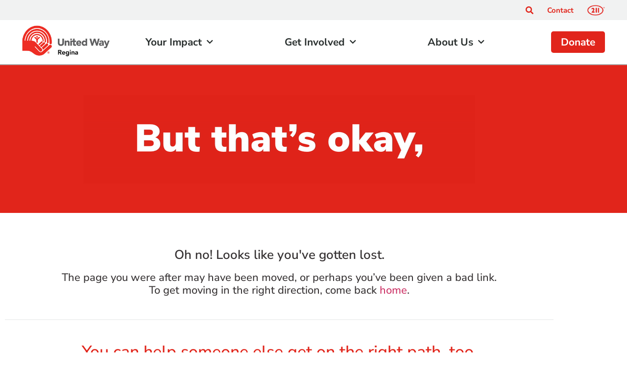

--- FILE ---
content_type: text/html; charset=UTF-8
request_url: https://unitedwayregina.ca/comm/SinglePageRegEvent.jsp?EventKeyHex=32383136
body_size: 13524
content:
<!doctype html>
<html lang="en-CA">
<head>
	<meta charset="UTF-8">
	<meta name="viewport" content="width=device-width, initial-scale=1">
	<link rel="profile" href="https://gmpg.org/xfn/11">
	<meta name='robots' content='noindex, follow' />
	<style>img:is([sizes="auto" i], [sizes^="auto," i]) { contain-intrinsic-size: 3000px 1500px }</style>
	
	<!-- This site is optimized with the Yoast SEO plugin v25.7 - https://yoast.com/wordpress/plugins/seo/ -->
	<title>Page not found - United Way Regina</title>
	<meta property="og:locale" content="en_US" />
	<meta property="og:title" content="Page not found - United Way Regina" />
	<meta property="og:site_name" content="United Way Regina" />
	<script type="application/ld+json" class="yoast-schema-graph">{"@context":"https://schema.org","@graph":[{"@type":"WebSite","@id":"https://unitedwayregina.ca/#website","url":"https://unitedwayregina.ca/","name":"United Way Regina","description":"Home","publisher":{"@id":"https://unitedwayregina.ca/#organization"},"potentialAction":[{"@type":"SearchAction","target":{"@type":"EntryPoint","urlTemplate":"https://unitedwayregina.ca/?s={search_term_string}"},"query-input":{"@type":"PropertyValueSpecification","valueRequired":true,"valueName":"search_term_string"}}],"inLanguage":"en-CA"},{"@type":"Organization","@id":"https://unitedwayregina.ca/#organization","name":"United Way Regina","url":"https://unitedwayregina.ca/","logo":{"@type":"ImageObject","inLanguage":"en-CA","@id":"https://unitedwayregina.ca/#/schema/logo/image/","url":"https://unitedwayregina.ca/wp-content/uploads/2020/06/Icons-03-1.png","contentUrl":"https://unitedwayregina.ca/wp-content/uploads/2020/06/Icons-03-1.png","width":418,"height":301,"caption":"United Way Regina"},"image":{"@id":"https://unitedwayregina.ca/#/schema/logo/image/"},"sameAs":["https://www.facebook.com/UnitedWayRegina","https://x.com/unitedwayregina"]}]}</script>
	<!-- / Yoast SEO plugin. -->


<link rel='dns-prefetch' href='//donate.unitedwayregina.ca' />
<link rel="alternate" type="application/rss+xml" title="United Way Regina &raquo; Feed" href="https://unitedwayregina.ca/feed/" />
<link rel="alternate" type="application/rss+xml" title="United Way Regina &raquo; Comments Feed" href="https://unitedwayregina.ca/comments/feed/" />
<script>
window._wpemojiSettings = {"baseUrl":"https:\/\/s.w.org\/images\/core\/emoji\/16.0.1\/72x72\/","ext":".png","svgUrl":"https:\/\/s.w.org\/images\/core\/emoji\/16.0.1\/svg\/","svgExt":".svg","source":{"concatemoji":"https:\/\/unitedwayregina.ca\/wp-includes\/js\/wp-emoji-release.min.js?ver=6.8.3"}};
/*! This file is auto-generated */
!function(s,n){var o,i,e;function c(e){try{var t={supportTests:e,timestamp:(new Date).valueOf()};sessionStorage.setItem(o,JSON.stringify(t))}catch(e){}}function p(e,t,n){e.clearRect(0,0,e.canvas.width,e.canvas.height),e.fillText(t,0,0);var t=new Uint32Array(e.getImageData(0,0,e.canvas.width,e.canvas.height).data),a=(e.clearRect(0,0,e.canvas.width,e.canvas.height),e.fillText(n,0,0),new Uint32Array(e.getImageData(0,0,e.canvas.width,e.canvas.height).data));return t.every(function(e,t){return e===a[t]})}function u(e,t){e.clearRect(0,0,e.canvas.width,e.canvas.height),e.fillText(t,0,0);for(var n=e.getImageData(16,16,1,1),a=0;a<n.data.length;a++)if(0!==n.data[a])return!1;return!0}function f(e,t,n,a){switch(t){case"flag":return n(e,"\ud83c\udff3\ufe0f\u200d\u26a7\ufe0f","\ud83c\udff3\ufe0f\u200b\u26a7\ufe0f")?!1:!n(e,"\ud83c\udde8\ud83c\uddf6","\ud83c\udde8\u200b\ud83c\uddf6")&&!n(e,"\ud83c\udff4\udb40\udc67\udb40\udc62\udb40\udc65\udb40\udc6e\udb40\udc67\udb40\udc7f","\ud83c\udff4\u200b\udb40\udc67\u200b\udb40\udc62\u200b\udb40\udc65\u200b\udb40\udc6e\u200b\udb40\udc67\u200b\udb40\udc7f");case"emoji":return!a(e,"\ud83e\udedf")}return!1}function g(e,t,n,a){var r="undefined"!=typeof WorkerGlobalScope&&self instanceof WorkerGlobalScope?new OffscreenCanvas(300,150):s.createElement("canvas"),o=r.getContext("2d",{willReadFrequently:!0}),i=(o.textBaseline="top",o.font="600 32px Arial",{});return e.forEach(function(e){i[e]=t(o,e,n,a)}),i}function t(e){var t=s.createElement("script");t.src=e,t.defer=!0,s.head.appendChild(t)}"undefined"!=typeof Promise&&(o="wpEmojiSettingsSupports",i=["flag","emoji"],n.supports={everything:!0,everythingExceptFlag:!0},e=new Promise(function(e){s.addEventListener("DOMContentLoaded",e,{once:!0})}),new Promise(function(t){var n=function(){try{var e=JSON.parse(sessionStorage.getItem(o));if("object"==typeof e&&"number"==typeof e.timestamp&&(new Date).valueOf()<e.timestamp+604800&&"object"==typeof e.supportTests)return e.supportTests}catch(e){}return null}();if(!n){if("undefined"!=typeof Worker&&"undefined"!=typeof OffscreenCanvas&&"undefined"!=typeof URL&&URL.createObjectURL&&"undefined"!=typeof Blob)try{var e="postMessage("+g.toString()+"("+[JSON.stringify(i),f.toString(),p.toString(),u.toString()].join(",")+"));",a=new Blob([e],{type:"text/javascript"}),r=new Worker(URL.createObjectURL(a),{name:"wpTestEmojiSupports"});return void(r.onmessage=function(e){c(n=e.data),r.terminate(),t(n)})}catch(e){}c(n=g(i,f,p,u))}t(n)}).then(function(e){for(var t in e)n.supports[t]=e[t],n.supports.everything=n.supports.everything&&n.supports[t],"flag"!==t&&(n.supports.everythingExceptFlag=n.supports.everythingExceptFlag&&n.supports[t]);n.supports.everythingExceptFlag=n.supports.everythingExceptFlag&&!n.supports.flag,n.DOMReady=!1,n.readyCallback=function(){n.DOMReady=!0}}).then(function(){return e}).then(function(){var e;n.supports.everything||(n.readyCallback(),(e=n.source||{}).concatemoji?t(e.concatemoji):e.wpemoji&&e.twemoji&&(t(e.twemoji),t(e.wpemoji)))}))}((window,document),window._wpemojiSettings);
</script>
<style id='wp-emoji-styles-inline-css'>

	img.wp-smiley, img.emoji {
		display: inline !important;
		border: none !important;
		box-shadow: none !important;
		height: 1em !important;
		width: 1em !important;
		margin: 0 0.07em !important;
		vertical-align: -0.1em !important;
		background: none !important;
		padding: 0 !important;
	}
</style>
<link rel='stylesheet' id='wp-block-library-css' href='https://united-way-of-regina-v1768513680.websitepro-cdn.com/wp-includes/css/dist/block-library/style.min.css?ver=6.8.3' media='all' />
<link rel='stylesheet' id='jet-engine-frontend-css' href='https://united-way-of-regina-v1768513680.websitepro-cdn.com/wp-content/plugins/jet-engine/assets/css/frontend.css?ver=3.7.4' media='all' />
<style id='global-styles-inline-css'>
:root{--wp--preset--aspect-ratio--square: 1;--wp--preset--aspect-ratio--4-3: 4/3;--wp--preset--aspect-ratio--3-4: 3/4;--wp--preset--aspect-ratio--3-2: 3/2;--wp--preset--aspect-ratio--2-3: 2/3;--wp--preset--aspect-ratio--16-9: 16/9;--wp--preset--aspect-ratio--9-16: 9/16;--wp--preset--color--black: #000000;--wp--preset--color--cyan-bluish-gray: #abb8c3;--wp--preset--color--white: #ffffff;--wp--preset--color--pale-pink: #f78da7;--wp--preset--color--vivid-red: #cf2e2e;--wp--preset--color--luminous-vivid-orange: #ff6900;--wp--preset--color--luminous-vivid-amber: #fcb900;--wp--preset--color--light-green-cyan: #7bdcb5;--wp--preset--color--vivid-green-cyan: #00d084;--wp--preset--color--pale-cyan-blue: #8ed1fc;--wp--preset--color--vivid-cyan-blue: #0693e3;--wp--preset--color--vivid-purple: #9b51e0;--wp--preset--gradient--vivid-cyan-blue-to-vivid-purple: linear-gradient(135deg,rgba(6,147,227,1) 0%,rgb(155,81,224) 100%);--wp--preset--gradient--light-green-cyan-to-vivid-green-cyan: linear-gradient(135deg,rgb(122,220,180) 0%,rgb(0,208,130) 100%);--wp--preset--gradient--luminous-vivid-amber-to-luminous-vivid-orange: linear-gradient(135deg,rgba(252,185,0,1) 0%,rgba(255,105,0,1) 100%);--wp--preset--gradient--luminous-vivid-orange-to-vivid-red: linear-gradient(135deg,rgba(255,105,0,1) 0%,rgb(207,46,46) 100%);--wp--preset--gradient--very-light-gray-to-cyan-bluish-gray: linear-gradient(135deg,rgb(238,238,238) 0%,rgb(169,184,195) 100%);--wp--preset--gradient--cool-to-warm-spectrum: linear-gradient(135deg,rgb(74,234,220) 0%,rgb(151,120,209) 20%,rgb(207,42,186) 40%,rgb(238,44,130) 60%,rgb(251,105,98) 80%,rgb(254,248,76) 100%);--wp--preset--gradient--blush-light-purple: linear-gradient(135deg,rgb(255,206,236) 0%,rgb(152,150,240) 100%);--wp--preset--gradient--blush-bordeaux: linear-gradient(135deg,rgb(254,205,165) 0%,rgb(254,45,45) 50%,rgb(107,0,62) 100%);--wp--preset--gradient--luminous-dusk: linear-gradient(135deg,rgb(255,203,112) 0%,rgb(199,81,192) 50%,rgb(65,88,208) 100%);--wp--preset--gradient--pale-ocean: linear-gradient(135deg,rgb(255,245,203) 0%,rgb(182,227,212) 50%,rgb(51,167,181) 100%);--wp--preset--gradient--electric-grass: linear-gradient(135deg,rgb(202,248,128) 0%,rgb(113,206,126) 100%);--wp--preset--gradient--midnight: linear-gradient(135deg,rgb(2,3,129) 0%,rgb(40,116,252) 100%);--wp--preset--font-size--small: 13px;--wp--preset--font-size--medium: 20px;--wp--preset--font-size--large: 36px;--wp--preset--font-size--x-large: 42px;--wp--preset--spacing--20: 0.44rem;--wp--preset--spacing--30: 0.67rem;--wp--preset--spacing--40: 1rem;--wp--preset--spacing--50: 1.5rem;--wp--preset--spacing--60: 2.25rem;--wp--preset--spacing--70: 3.38rem;--wp--preset--spacing--80: 5.06rem;--wp--preset--shadow--natural: 6px 6px 9px rgba(0, 0, 0, 0.2);--wp--preset--shadow--deep: 12px 12px 50px rgba(0, 0, 0, 0.4);--wp--preset--shadow--sharp: 6px 6px 0px rgba(0, 0, 0, 0.2);--wp--preset--shadow--outlined: 6px 6px 0px -3px rgba(255, 255, 255, 1), 6px 6px rgba(0, 0, 0, 1);--wp--preset--shadow--crisp: 6px 6px 0px rgba(0, 0, 0, 1);}:root { --wp--style--global--content-size: 800px;--wp--style--global--wide-size: 1200px; }:where(body) { margin: 0; }.wp-site-blocks > .alignleft { float: left; margin-right: 2em; }.wp-site-blocks > .alignright { float: right; margin-left: 2em; }.wp-site-blocks > .aligncenter { justify-content: center; margin-left: auto; margin-right: auto; }:where(.wp-site-blocks) > * { margin-block-start: 24px; margin-block-end: 0; }:where(.wp-site-blocks) > :first-child { margin-block-start: 0; }:where(.wp-site-blocks) > :last-child { margin-block-end: 0; }:root { --wp--style--block-gap: 24px; }:root :where(.is-layout-flow) > :first-child{margin-block-start: 0;}:root :where(.is-layout-flow) > :last-child{margin-block-end: 0;}:root :where(.is-layout-flow) > *{margin-block-start: 24px;margin-block-end: 0;}:root :where(.is-layout-constrained) > :first-child{margin-block-start: 0;}:root :where(.is-layout-constrained) > :last-child{margin-block-end: 0;}:root :where(.is-layout-constrained) > *{margin-block-start: 24px;margin-block-end: 0;}:root :where(.is-layout-flex){gap: 24px;}:root :where(.is-layout-grid){gap: 24px;}.is-layout-flow > .alignleft{float: left;margin-inline-start: 0;margin-inline-end: 2em;}.is-layout-flow > .alignright{float: right;margin-inline-start: 2em;margin-inline-end: 0;}.is-layout-flow > .aligncenter{margin-left: auto !important;margin-right: auto !important;}.is-layout-constrained > .alignleft{float: left;margin-inline-start: 0;margin-inline-end: 2em;}.is-layout-constrained > .alignright{float: right;margin-inline-start: 2em;margin-inline-end: 0;}.is-layout-constrained > .aligncenter{margin-left: auto !important;margin-right: auto !important;}.is-layout-constrained > :where(:not(.alignleft):not(.alignright):not(.alignfull)){max-width: var(--wp--style--global--content-size);margin-left: auto !important;margin-right: auto !important;}.is-layout-constrained > .alignwide{max-width: var(--wp--style--global--wide-size);}body .is-layout-flex{display: flex;}.is-layout-flex{flex-wrap: wrap;align-items: center;}.is-layout-flex > :is(*, div){margin: 0;}body .is-layout-grid{display: grid;}.is-layout-grid > :is(*, div){margin: 0;}body{padding-top: 0px;padding-right: 0px;padding-bottom: 0px;padding-left: 0px;}a:where(:not(.wp-element-button)){text-decoration: underline;}:root :where(.wp-element-button, .wp-block-button__link){background-color: #32373c;border-width: 0;color: #fff;font-family: inherit;font-size: inherit;line-height: inherit;padding: calc(0.667em + 2px) calc(1.333em + 2px);text-decoration: none;}.has-black-color{color: var(--wp--preset--color--black) !important;}.has-cyan-bluish-gray-color{color: var(--wp--preset--color--cyan-bluish-gray) !important;}.has-white-color{color: var(--wp--preset--color--white) !important;}.has-pale-pink-color{color: var(--wp--preset--color--pale-pink) !important;}.has-vivid-red-color{color: var(--wp--preset--color--vivid-red) !important;}.has-luminous-vivid-orange-color{color: var(--wp--preset--color--luminous-vivid-orange) !important;}.has-luminous-vivid-amber-color{color: var(--wp--preset--color--luminous-vivid-amber) !important;}.has-light-green-cyan-color{color: var(--wp--preset--color--light-green-cyan) !important;}.has-vivid-green-cyan-color{color: var(--wp--preset--color--vivid-green-cyan) !important;}.has-pale-cyan-blue-color{color: var(--wp--preset--color--pale-cyan-blue) !important;}.has-vivid-cyan-blue-color{color: var(--wp--preset--color--vivid-cyan-blue) !important;}.has-vivid-purple-color{color: var(--wp--preset--color--vivid-purple) !important;}.has-black-background-color{background-color: var(--wp--preset--color--black) !important;}.has-cyan-bluish-gray-background-color{background-color: var(--wp--preset--color--cyan-bluish-gray) !important;}.has-white-background-color{background-color: var(--wp--preset--color--white) !important;}.has-pale-pink-background-color{background-color: var(--wp--preset--color--pale-pink) !important;}.has-vivid-red-background-color{background-color: var(--wp--preset--color--vivid-red) !important;}.has-luminous-vivid-orange-background-color{background-color: var(--wp--preset--color--luminous-vivid-orange) !important;}.has-luminous-vivid-amber-background-color{background-color: var(--wp--preset--color--luminous-vivid-amber) !important;}.has-light-green-cyan-background-color{background-color: var(--wp--preset--color--light-green-cyan) !important;}.has-vivid-green-cyan-background-color{background-color: var(--wp--preset--color--vivid-green-cyan) !important;}.has-pale-cyan-blue-background-color{background-color: var(--wp--preset--color--pale-cyan-blue) !important;}.has-vivid-cyan-blue-background-color{background-color: var(--wp--preset--color--vivid-cyan-blue) !important;}.has-vivid-purple-background-color{background-color: var(--wp--preset--color--vivid-purple) !important;}.has-black-border-color{border-color: var(--wp--preset--color--black) !important;}.has-cyan-bluish-gray-border-color{border-color: var(--wp--preset--color--cyan-bluish-gray) !important;}.has-white-border-color{border-color: var(--wp--preset--color--white) !important;}.has-pale-pink-border-color{border-color: var(--wp--preset--color--pale-pink) !important;}.has-vivid-red-border-color{border-color: var(--wp--preset--color--vivid-red) !important;}.has-luminous-vivid-orange-border-color{border-color: var(--wp--preset--color--luminous-vivid-orange) !important;}.has-luminous-vivid-amber-border-color{border-color: var(--wp--preset--color--luminous-vivid-amber) !important;}.has-light-green-cyan-border-color{border-color: var(--wp--preset--color--light-green-cyan) !important;}.has-vivid-green-cyan-border-color{border-color: var(--wp--preset--color--vivid-green-cyan) !important;}.has-pale-cyan-blue-border-color{border-color: var(--wp--preset--color--pale-cyan-blue) !important;}.has-vivid-cyan-blue-border-color{border-color: var(--wp--preset--color--vivid-cyan-blue) !important;}.has-vivid-purple-border-color{border-color: var(--wp--preset--color--vivid-purple) !important;}.has-vivid-cyan-blue-to-vivid-purple-gradient-background{background: var(--wp--preset--gradient--vivid-cyan-blue-to-vivid-purple) !important;}.has-light-green-cyan-to-vivid-green-cyan-gradient-background{background: var(--wp--preset--gradient--light-green-cyan-to-vivid-green-cyan) !important;}.has-luminous-vivid-amber-to-luminous-vivid-orange-gradient-background{background: var(--wp--preset--gradient--luminous-vivid-amber-to-luminous-vivid-orange) !important;}.has-luminous-vivid-orange-to-vivid-red-gradient-background{background: var(--wp--preset--gradient--luminous-vivid-orange-to-vivid-red) !important;}.has-very-light-gray-to-cyan-bluish-gray-gradient-background{background: var(--wp--preset--gradient--very-light-gray-to-cyan-bluish-gray) !important;}.has-cool-to-warm-spectrum-gradient-background{background: var(--wp--preset--gradient--cool-to-warm-spectrum) !important;}.has-blush-light-purple-gradient-background{background: var(--wp--preset--gradient--blush-light-purple) !important;}.has-blush-bordeaux-gradient-background{background: var(--wp--preset--gradient--blush-bordeaux) !important;}.has-luminous-dusk-gradient-background{background: var(--wp--preset--gradient--luminous-dusk) !important;}.has-pale-ocean-gradient-background{background: var(--wp--preset--gradient--pale-ocean) !important;}.has-electric-grass-gradient-background{background: var(--wp--preset--gradient--electric-grass) !important;}.has-midnight-gradient-background{background: var(--wp--preset--gradient--midnight) !important;}.has-small-font-size{font-size: var(--wp--preset--font-size--small) !important;}.has-medium-font-size{font-size: var(--wp--preset--font-size--medium) !important;}.has-large-font-size{font-size: var(--wp--preset--font-size--large) !important;}.has-x-large-font-size{font-size: var(--wp--preset--font-size--x-large) !important;}
:root :where(.wp-block-pullquote){font-size: 1.5em;line-height: 1.6;}
</style>
<link rel='stylesheet' id='uw-child-theme-styles-css' href='https://united-way-of-regina-v1768513680.websitepro-cdn.com/wp-content/themes/hello-theme-child-master/style.css?ver=1.0' media='all' />
<link rel='stylesheet' id='hello-elementor-css' href='https://united-way-of-regina-v1768513680.websitepro-cdn.com/wp-content/themes/hello-elementor/style.min.css?ver=3.2.1' media='all' />
<link rel='stylesheet' id='hello-elementor-theme-style-css' href='https://united-way-of-regina-v1768513680.websitepro-cdn.com/wp-content/themes/hello-elementor/theme.min.css?ver=3.2.1' media='all' />
<link rel='stylesheet' id='hello-elementor-header-footer-css' href='https://united-way-of-regina-v1768513680.websitepro-cdn.com/wp-content/themes/hello-elementor/header-footer.min.css?ver=3.2.1' media='all' />
<link rel='stylesheet' id='elementor-frontend-css' href='https://united-way-of-regina-v1768513680.websitepro-cdn.com/wp-content/plugins/elementor/assets/css/frontend.min.css?ver=3.34.2' media='all' />
<link rel='stylesheet' id='widget-search-form-css' href='https://united-way-of-regina-v1768513680.websitepro-cdn.com/wp-content/plugins/elementor-pro/assets/css/widget-search-form.min.css?ver=3.31.2' media='all' />
<link rel='stylesheet' id='elementor-icons-shared-0-css' href='https://united-way-of-regina-v1768513680.websitepro-cdn.com/wp-content/plugins/elementor/assets/lib/font-awesome/css/fontawesome.min.css?ver=5.15.3' media='all' />
<link rel='stylesheet' id='elementor-icons-fa-solid-css' href='https://united-way-of-regina-v1768513680.websitepro-cdn.com/wp-content/plugins/elementor/assets/lib/font-awesome/css/solid.min.css?ver=5.15.3' media='all' />
<link rel='stylesheet' id='widget-nav-menu-css' href='https://united-way-of-regina-v1768513680.websitepro-cdn.com/wp-content/plugins/elementor-pro/assets/css/widget-nav-menu.min.css?ver=3.31.2' media='all' />
<link rel='stylesheet' id='widget-image-css' href='https://united-way-of-regina-v1768513680.websitepro-cdn.com/wp-content/plugins/elementor/assets/css/widget-image.min.css?ver=3.34.2' media='all' />
<link rel='stylesheet' id='swiper-css' href='https://united-way-of-regina-v1768513680.websitepro-cdn.com/wp-content/plugins/elementor/assets/lib/swiper/v8/css/swiper.min.css?ver=8.4.5' media='all' />
<link rel='stylesheet' id='e-swiper-css' href='https://united-way-of-regina-v1768513680.websitepro-cdn.com/wp-content/plugins/elementor/assets/css/conditionals/e-swiper.min.css?ver=3.34.2' media='all' />
<link rel='stylesheet' id='widget-loop-common-css' href='https://united-way-of-regina-v1768513680.websitepro-cdn.com/wp-content/plugins/elementor-pro/assets/css/widget-loop-common.min.css?ver=3.31.2' media='all' />
<link rel='stylesheet' id='widget-loop-carousel-css' href='https://united-way-of-regina-v1768513680.websitepro-cdn.com/wp-content/plugins/elementor-pro/assets/css/widget-loop-carousel.min.css?ver=3.31.2' media='all' />
<link rel='stylesheet' id='widget-social-icons-css' href='https://united-way-of-regina-v1768513680.websitepro-cdn.com/wp-content/plugins/elementor/assets/css/widget-social-icons.min.css?ver=3.34.2' media='all' />
<link rel='stylesheet' id='e-apple-webkit-css' href='https://united-way-of-regina-v1768513680.websitepro-cdn.com/wp-content/plugins/elementor/assets/css/conditionals/apple-webkit.min.css?ver=3.34.2' media='all' />
<link rel='stylesheet' id='widget-divider-css' href='https://united-way-of-regina-v1768513680.websitepro-cdn.com/wp-content/plugins/elementor/assets/css/widget-divider.min.css?ver=3.34.2' media='all' />
<link rel='stylesheet' id='widget-heading-css' href='https://united-way-of-regina-v1768513680.websitepro-cdn.com/wp-content/plugins/elementor/assets/css/widget-heading.min.css?ver=3.34.2' media='all' />
<link rel='stylesheet' id='widget-spacer-css' href='https://united-way-of-regina-v1768513680.websitepro-cdn.com/wp-content/plugins/elementor/assets/css/widget-spacer.min.css?ver=3.34.2' media='all' />
<link rel='stylesheet' id='elementor-icons-css' href='https://united-way-of-regina-v1768513680.websitepro-cdn.com/wp-content/plugins/elementor/assets/lib/eicons/css/elementor-icons.min.css?ver=5.46.0' media='all' />
<link rel='stylesheet' id='elementor-post-32-css' href='https://united-way-of-regina-v1768513680.websitepro-cdn.com/wp-content/uploads/elementor/css/post-32.css?ver=1768936129' media='all' />
<link rel='stylesheet' id='font-awesome-5-all-css' href='https://united-way-of-regina-v1768513680.websitepro-cdn.com/wp-content/plugins/elementor/assets/lib/font-awesome/css/all.min.css?ver=3.34.2' media='all' />
<link rel='stylesheet' id='font-awesome-4-shim-css' href='https://united-way-of-regina-v1768513680.websitepro-cdn.com/wp-content/plugins/elementor/assets/lib/font-awesome/css/v4-shims.min.css?ver=3.34.2' media='all' />
<link rel='stylesheet' id='elementor-post-43-css' href='https://united-way-of-regina-v1768513680.websitepro-cdn.com/wp-content/uploads/elementor/css/post-43.css?ver=1768936130' media='all' />
<link rel='stylesheet' id='elementor-post-89-css' href='https://united-way-of-regina-v1768513680.websitepro-cdn.com/wp-content/uploads/elementor/css/post-89.css?ver=1768936130' media='all' />
<link rel='stylesheet' id='elementor-post-107-css' href='https://united-way-of-regina-v1768513680.websitepro-cdn.com/wp-content/uploads/elementor/css/post-107.css?ver=1768936443' media='all' />
<link rel='stylesheet' id='donation-style-local-css' href='https://united-way-of-regina-v1768513680.websitepro-cdn.com/wp-content/plugins/uw-donation-plugin/assets/styles/style.css?ver=1.0' media='all' />
<link rel='stylesheet' id='donation-style-global-css' href='https://donate.unitedwayregina.ca/global.css?ver=1.0' media='all' />
<link rel='stylesheet' id='donation-style-bundle-css' href='https://donate.unitedwayregina.ca/bundle.css?ver=1.0' media='all' />
<link rel='stylesheet' id='elementor-gf-local-roboto-css' href='https://united-way-of-regina-v1768513680.websitepro-cdn.com/wp-content/uploads/elementor/google-fonts/css/roboto.css?ver=1742238482' media='all' />
<link rel='stylesheet' id='elementor-gf-local-robotoslab-css' href='https://united-way-of-regina-v1768513680.websitepro-cdn.com/wp-content/uploads/elementor/google-fonts/css/robotoslab.css?ver=1742238485' media='all' />
<link rel='stylesheet' id='elementor-gf-local-nunitosans-css' href='https://united-way-of-regina-v1768513680.websitepro-cdn.com/wp-content/uploads/elementor/google-fonts/css/nunitosans.css?ver=1742238489' media='all' />
<link rel='stylesheet' id='elementor-icons-fa-brands-css' href='https://united-way-of-regina-v1768513680.websitepro-cdn.com/wp-content/plugins/elementor/assets/lib/font-awesome/css/brands.min.css?ver=5.15.3' media='all' />
<script src="https://united-way-of-regina-v1768513680.websitepro-cdn.com/wp-includes/js/jquery/jquery.min.js?ver=3.7.1" id="jquery-core-js"></script>
<script src="https://united-way-of-regina-v1768513680.websitepro-cdn.com/wp-includes/js/jquery/jquery-migrate.min.js?ver=3.4.1" id="jquery-migrate-js"></script>
<script src="https://united-way-of-regina-v1768513680.websitepro-cdn.com/wp-content/plugins/elementor/assets/lib/font-awesome/js/v4-shims.min.js?ver=3.34.2" id="font-awesome-4-shim-js"></script>
<link rel="https://api.w.org/" href="https://unitedwayregina.ca/wp-json/" /><link rel="EditURI" type="application/rsd+xml" title="RSD" href="https://unitedwayregina.ca/xmlrpc.php?rsd" />
<meta name="generator" content="WordPress 6.8.3" />
            <script async src="https://www.googletagmanager.com/gtag/js?id=TAG_ID"></script>
            <script>
                window.dataLayer = window.dataLayer || [];
                function gtag() {
                    dataLayer.push(arguments);
                }
                var tracking_ids = ["G-3KT4C16M4V"];
                var site_id = '2acf5505d6b34d01c8140ade5d39cfb1758e42e77d144a92dcaa2c5f2d1d73c0';
                gtag('js', new Date());
                for (var i = 0; i < tracking_ids.length; i++) {
                    gtag('event', 'page_view', {'send_to': tracking_ids[i],'dimension1': site_id});
                    gtag('event', 'first_visit', {'send_to': tracking_ids[i],'dimension1': site_id});
                    gtag('event', 'engaged_sessions', {'send_to': tracking_ids[i],'dimension1': site_id});
                    gtag('set', {'siteSpeedSampleRate': 50});
                }
            </script>                <script async src="https://www.googletagmanager.com/gtag/js?id=UA-93453379-1"></script>
                <script>
                    window.dataLayer = window.dataLayer || [];
                    function gtag(){dataLayer.push(arguments);}
                    gtag('js', new Date());
                    gtag('config', 'UA-93453379-1');
                </script>
                <meta name="generator" content="Elementor 3.34.2; features: additional_custom_breakpoints; settings: css_print_method-external, google_font-enabled, font_display-auto">
<!-- Google Tag Manager -->
<script>(function(w,d,s,l,i){w[l]=w[l]||[];w[l].push({'gtm.start':
new Date().getTime(),event:'gtm.js'});var f=d.getElementsByTagName(s)[0],
j=d.createElement(s),dl=l!=='dataLayer'?'&l='+l:'';j.async=true;j.src=
'https://www.googletagmanager.com/gtm.js?id='+i+dl;f.parentNode.insertBefore(j,f);
})(window,document,'script','dataLayer','GTM-W5SNH6TW');</script>
			<style>
				.e-con.e-parent:nth-of-type(n+4):not(.e-lazyloaded):not(.e-no-lazyload),
				.e-con.e-parent:nth-of-type(n+4):not(.e-lazyloaded):not(.e-no-lazyload) * {
					background-image: none !important;
				}
				@media screen and (max-height: 1024px) {
					.e-con.e-parent:nth-of-type(n+3):not(.e-lazyloaded):not(.e-no-lazyload),
					.e-con.e-parent:nth-of-type(n+3):not(.e-lazyloaded):not(.e-no-lazyload) * {
						background-image: none !important;
					}
				}
				@media screen and (max-height: 640px) {
					.e-con.e-parent:nth-of-type(n+2):not(.e-lazyloaded):not(.e-no-lazyload),
					.e-con.e-parent:nth-of-type(n+2):not(.e-lazyloaded):not(.e-no-lazyload) * {
						background-image: none !important;
					}
				}
			</style>
			<link rel="icon" href="https://united-way-of-regina-v1768513680.websitepro-cdn.com/wp-content/uploads/2020/06/united-way-favicon.png" sizes="32x32" />
<link rel="icon" href="https://united-way-of-regina-v1768513680.websitepro-cdn.com/wp-content/uploads/2020/06/united-way-favicon.png" sizes="192x192" />
<link rel="apple-touch-icon" href="https://united-way-of-regina-v1768513680.websitepro-cdn.com/wp-content/uploads/2020/06/united-way-favicon.png" />
<meta name="msapplication-TileImage" content="https://unitedwayregina.ca/wp-content/uploads/2020/06/united-way-favicon.png" />
</head>
<body data-rsssl=1 class="error404 wp-custom-logo wp-embed-responsive wp-theme-hello-elementor wp-child-theme-hello-theme-child-master elementor-default elementor-kit-32 elementor-page-107">

<!-- Google Tag Manager (noscript) -->
<noscript><iframe src="https://www.googletagmanager.com/ns.html?id=GTM-W5SNH6TW"
height="0" width="0" style="display:none;visibility:hidden"></iframe></noscript>
<!-- End Google Tag Manager (noscript) -->

<a class="skip-link screen-reader-text" href="#content">Skip to content</a>

		<header data-elementor-type="header" data-elementor-id="43" class="elementor elementor-43 elementor-location-header" data-elementor-post-type="elementor_library">
					<section class="elementor-section elementor-top-section elementor-element elementor-element-77615eb elementor-section-stretched elementor-section-full_width elementor-section-height-default elementor-section-height-default" data-id="77615eb" data-element_type="section" data-settings="{&quot;stretch_section&quot;:&quot;section-stretched&quot;,&quot;background_background&quot;:&quot;classic&quot;}">
						<div class="elementor-container elementor-column-gap-default">
					<div class="elementor-column elementor-col-100 elementor-top-column elementor-element elementor-element-4081b40" data-id="4081b40" data-element_type="column">
			<div class="elementor-widget-wrap elementor-element-populated">
						<div class="elementor-element elementor-element-77d6bd6 elementor-search-form--skin-full_screen elementor-widget__width-auto elementor-widget elementor-widget-search-form" data-id="77d6bd6" data-element_type="widget" data-settings="{&quot;skin&quot;:&quot;full_screen&quot;}" data-widget_type="search-form.default">
				<div class="elementor-widget-container">
							<search role="search">
			<form class="elementor-search-form" action="https://unitedwayregina.ca" method="get">
												<div class="elementor-search-form__toggle" role="button" tabindex="0" aria-label="Search">
					<i aria-hidden="true" class="fas fa-search"></i>				</div>
								<div class="elementor-search-form__container">
					<label class="elementor-screen-only" for="elementor-search-form-77d6bd6">Search</label>

					
					<input id="elementor-search-form-77d6bd6" placeholder="Search..." class="elementor-search-form__input" type="search" name="s" value="">
					
					
										<div class="dialog-lightbox-close-button dialog-close-button" role="button" tabindex="0" aria-label="Close this search box.">
						<i aria-hidden="true" class="eicon-close"></i>					</div>
									</div>
			</form>
		</search>
						</div>
				</div>
				<div class="elementor-element elementor-element-7cae719 elementor-nav-menu__align-end elementor-nav-menu--dropdown-none elementor-widget__width-auto elementor-widget elementor-widget-nav-menu" data-id="7cae719" data-element_type="widget" data-settings="{&quot;layout&quot;:&quot;horizontal&quot;,&quot;submenu_icon&quot;:{&quot;value&quot;:&quot;&lt;i class=\&quot;fas fa-caret-down\&quot;&gt;&lt;\/i&gt;&quot;,&quot;library&quot;:&quot;fa-solid&quot;}}" data-widget_type="nav-menu.default">
				<div class="elementor-widget-container">
								<nav aria-label="Menu" class="elementor-nav-menu--main elementor-nav-menu__container elementor-nav-menu--layout-horizontal e--pointer-none">
				<ul id="menu-1-7cae719" class="elementor-nav-menu"><li class="menu-item menu-item-type-post_type menu-item-object-page menu-item-304"><a href="https://unitedwayregina.ca/contact/" class="elementor-item">Contact</a></li>
</ul>			</nav>
						<nav class="elementor-nav-menu--dropdown elementor-nav-menu__container" aria-hidden="true">
				<ul id="menu-2-7cae719" class="elementor-nav-menu"><li class="menu-item menu-item-type-post_type menu-item-object-page menu-item-304"><a href="https://unitedwayregina.ca/contact/" class="elementor-item" tabindex="-1">Contact</a></li>
</ul>			</nav>
						</div>
				</div>
				<div class="elementor-element elementor-element-7fa0f78 elementor-widget__width-auto elementor-widget elementor-widget-image" data-id="7fa0f78" data-element_type="widget" data-widget_type="image.default">
				<div class="elementor-widget-container">
																<a href="https://sk.211.ca/" target="_blank">
							<img width="93" height="55" src="https://united-way-of-regina-v1768513680.websitepro-cdn.com/wp-content/uploads/2020/04/211-logo.png" class="attachment-full size-full wp-image-82" alt="" />								</a>
															</div>
				</div>
					</div>
		</div>
					</div>
		</section>
				<header class="elementor-section elementor-top-section elementor-element elementor-element-f648312 elementor-section-full_width elementor-section-height-min-height elementor-section-content-middle elementor-section-height-default elementor-section-items-middle" data-id="f648312" data-element_type="section" id="uw-main-header--desktop">
						<div class="elementor-container elementor-column-gap-no">
					<div class="elementor-column elementor-col-50 elementor-top-column elementor-element elementor-element-3cfdbf7" data-id="3cfdbf7" data-element_type="column">
			<div class="elementor-widget-wrap elementor-element-populated">
						<div class="elementor-element elementor-element-5568b48 elementor-widget elementor-widget-image" data-id="5568b48" data-element_type="widget" data-widget_type="image.default">
				<div class="elementor-widget-container">
																<a href="https://unitedwayregina.ca/">
							<img width="300" height="105" src="https://united-way-of-regina-v1768513680.websitepro-cdn.com/wp-content/uploads/2020/02/uw-regina-logo-header.jpg" class="attachment-medium size-medium wp-image-357" alt="United Way Regina" />								</a>
															</div>
				</div>
					</div>
		</div>
				<div class="elementor-column elementor-col-50 elementor-top-column elementor-element elementor-element-9fcfa19" data-id="9fcfa19" data-element_type="column">
			<div class="elementor-widget-wrap elementor-element-populated">
						<div class="elementor-element elementor-element-df7044e elementor-nav-menu__align-center elementor-nav-menu--stretch elementor-nav-menu--dropdown-tablet elementor-nav-menu__text-align-aside elementor-nav-menu--toggle elementor-nav-menu--burger elementor-widget elementor-widget-nav-menu" data-id="df7044e" data-element_type="widget" id="uw-main-nav--desktop" data-settings="{&quot;full_width&quot;:&quot;stretch&quot;,&quot;submenu_icon&quot;:{&quot;value&quot;:&quot;&lt;i class=\&quot;fas fa-chevron-down\&quot;&gt;&lt;\/i&gt;&quot;,&quot;library&quot;:&quot;fa-solid&quot;},&quot;layout&quot;:&quot;horizontal&quot;,&quot;toggle&quot;:&quot;burger&quot;}" data-widget_type="nav-menu.default">
				<div class="elementor-widget-container">
								<nav aria-label="Menu" class="elementor-nav-menu--main elementor-nav-menu__container elementor-nav-menu--layout-horizontal e--pointer-none">
				<ul id="menu-1-df7044e" class="elementor-nav-menu"><li class="menu-item menu-item-type-post_type menu-item-object-page menu-item-has-children menu-item-297"><a href="https://unitedwayregina.ca/your-impact/" class="elementor-item">Your Impact</a>
<ul class="sub-menu elementor-nav-menu--dropdown">
	<li class="menu-item menu-item-type-post_type menu-item-object-page menu-item-4139"><a href="https://unitedwayregina.ca/211-saskatchewan/" class="elementor-sub-item">211 Saskatchewan</a></li>
	<li class="menu-item menu-item-type-post_type menu-item-object-page menu-item-has-children menu-item-160"><a href="https://unitedwayregina.ca/local-issues/childhood-success/" class="elementor-sub-item">Childhood Success</a>
	<ul class="sub-menu elementor-nav-menu--dropdown">
		<li class="menu-item menu-item-type-post_type menu-item-object-page menu-item-499"><a href="https://unitedwayregina.ca/campaign-for-grade-level-reading/" class="elementor-sub-item">Campaign for Grade Level Reading</a></li>
		<li class="menu-item menu-item-type-post_type menu-item-object-page menu-item-503"><a href="https://unitedwayregina.ca/school-readiness/" class="elementor-sub-item">School Readiness</a></li>
		<li class="menu-item menu-item-type-post_type menu-item-object-page menu-item-502"><a href="https://unitedwayregina.ca/attendance-matters/" class="elementor-sub-item">Attendance Matters</a></li>
		<li class="menu-item menu-item-type-post_type menu-item-object-page menu-item-501"><a href="https://unitedwayregina.ca/access-to-books/" class="elementor-sub-item">Access to Books</a></li>
		<li class="menu-item menu-item-type-post_type menu-item-object-page menu-item-500"><a href="https://unitedwayregina.ca/summer-slide/" class="elementor-sub-item">Summer Slide</a></li>
	</ul>
</li>
	<li class="menu-item menu-item-type-post_type menu-item-object-page menu-item-9116"><a href="https://unitedwayregina.ca/family-literacy/" class="elementor-sub-item">Family Literacy</a></li>
	<li class="menu-item menu-item-type-post_type menu-item-object-page menu-item-877"><a href="https://unitedwayregina.ca/your-impact/community-investments/" class="elementor-sub-item">Community Investments</a></li>
</ul>
</li>
<li class="menu-item menu-item-type-post_type menu-item-object-page menu-item-has-children menu-item-200"><a href="https://unitedwayregina.ca/get-involved/" class="elementor-item">Get Involved</a>
<ul class="sub-menu elementor-nav-menu--dropdown">
	<li class="menu-item menu-item-type-post_type menu-item-object-page menu-item-509"><a href="https://unitedwayregina.ca/get-involved/partner-with-united-way/" class="elementor-sub-item">Partner with United Way</a></li>
	<li class="menu-item menu-item-type-post_type menu-item-object-page menu-item-has-children menu-item-1077"><a href="https://unitedwayregina.ca/workplace-campaigns/" class="elementor-sub-item">Workplace Campaigns</a>
	<ul class="sub-menu elementor-nav-menu--dropdown">
		<li class="menu-item menu-item-type-post_type menu-item-object-page menu-item-1298"><a href="https://unitedwayregina.ca/campaign-toolkit/" class="elementor-sub-item">Campaign Toolkit</a></li>
	</ul>
</li>
	<li class="menu-item menu-item-type-post_type menu-item-object-page menu-item-has-children menu-item-504"><a href="https://unitedwayregina.ca/get-involved/ways-to-give/" class="elementor-sub-item">Ways to Give</a>
	<ul class="sub-menu elementor-nav-menu--dropdown">
		<li class="menu-item menu-item-type-custom menu-item-object-custom menu-item-28"><a href="#donate" class="elementor-sub-item elementor-item-anchor">Donate</a></li>
		<li class="menu-item menu-item-type-post_type menu-item-object-page menu-item-266"><a href="https://unitedwayregina.ca/get-involved/ways-to-give/give-in-someones-honour/" class="elementor-sub-item">Give in someone’s honour</a></li>
		<li class="menu-item menu-item-type-post_type menu-item-object-page menu-item-506"><a href="https://unitedwayregina.ca/get-involved/ways-to-give/legacy-giving/" class="elementor-sub-item">Legacy Giving &#038; Gift of Securities</a></li>
		<li class="menu-item menu-item-type-post_type menu-item-object-page menu-item-505"><a href="https://unitedwayregina.ca/get-involved/ways-to-give/sponsorship-2/" class="elementor-sub-item">Sponsorship</a></li>
	</ul>
</li>
	<li class="menu-item menu-item-type-post_type menu-item-object-page menu-item-497"><a href="https://unitedwayregina.ca/get-involved/women-united/" class="elementor-sub-item">Women United</a></li>
</ul>
</li>
<li class="menu-item menu-item-type-post_type menu-item-object-page menu-item-has-children menu-item-329"><a href="https://unitedwayregina.ca/about-us/" class="elementor-item">About Us</a>
<ul class="sub-menu elementor-nav-menu--dropdown">
	<li class="menu-item menu-item-type-post_type menu-item-object-page menu-item-6772"><a href="https://unitedwayregina.ca/frequently-asked-questions/" class="elementor-sub-item">Frequently Asked Questions</a></li>
	<li class="menu-item menu-item-type-post_type menu-item-object-page menu-item-543"><a href="https://unitedwayregina.ca/about-us/our-team/" class="elementor-sub-item">Our Leadership Team</a></li>
	<li class="menu-item menu-item-type-post_type menu-item-object-page menu-item-542"><a href="https://unitedwayregina.ca/about-us/our-board/" class="elementor-sub-item">Our Board</a></li>
	<li class="menu-item menu-item-type-post_type menu-item-object-page menu-item-541"><a href="https://unitedwayregina.ca/about-us/financials/" class="elementor-sub-item">Reports</a></li>
	<li class="menu-item menu-item-type-custom menu-item-object-custom menu-item-95"><a href="/uwregina/careers/" class="elementor-sub-item">Careers</a></li>
</ul>
</li>
<li class="menu-item menu-item-type-custom menu-item-object-custom menu-item-2068"><a href="#donate" class="elementor-item elementor-item-anchor">Donate</a></li>
</ul>			</nav>
					<div class="elementor-menu-toggle" role="button" tabindex="0" aria-label="Menu Toggle" aria-expanded="false">
			<i aria-hidden="true" role="presentation" class="elementor-menu-toggle__icon--open eicon-menu-bar"></i><i aria-hidden="true" role="presentation" class="elementor-menu-toggle__icon--close eicon-close"></i>		</div>
					<nav class="elementor-nav-menu--dropdown elementor-nav-menu__container" aria-hidden="true">
				<ul id="menu-2-df7044e" class="elementor-nav-menu"><li class="menu-item menu-item-type-post_type menu-item-object-page menu-item-has-children menu-item-297"><a href="https://unitedwayregina.ca/your-impact/" class="elementor-item" tabindex="-1">Your Impact</a>
<ul class="sub-menu elementor-nav-menu--dropdown">
	<li class="menu-item menu-item-type-post_type menu-item-object-page menu-item-4139"><a href="https://unitedwayregina.ca/211-saskatchewan/" class="elementor-sub-item" tabindex="-1">211 Saskatchewan</a></li>
	<li class="menu-item menu-item-type-post_type menu-item-object-page menu-item-has-children menu-item-160"><a href="https://unitedwayregina.ca/local-issues/childhood-success/" class="elementor-sub-item" tabindex="-1">Childhood Success</a>
	<ul class="sub-menu elementor-nav-menu--dropdown">
		<li class="menu-item menu-item-type-post_type menu-item-object-page menu-item-499"><a href="https://unitedwayregina.ca/campaign-for-grade-level-reading/" class="elementor-sub-item" tabindex="-1">Campaign for Grade Level Reading</a></li>
		<li class="menu-item menu-item-type-post_type menu-item-object-page menu-item-503"><a href="https://unitedwayregina.ca/school-readiness/" class="elementor-sub-item" tabindex="-1">School Readiness</a></li>
		<li class="menu-item menu-item-type-post_type menu-item-object-page menu-item-502"><a href="https://unitedwayregina.ca/attendance-matters/" class="elementor-sub-item" tabindex="-1">Attendance Matters</a></li>
		<li class="menu-item menu-item-type-post_type menu-item-object-page menu-item-501"><a href="https://unitedwayregina.ca/access-to-books/" class="elementor-sub-item" tabindex="-1">Access to Books</a></li>
		<li class="menu-item menu-item-type-post_type menu-item-object-page menu-item-500"><a href="https://unitedwayregina.ca/summer-slide/" class="elementor-sub-item" tabindex="-1">Summer Slide</a></li>
	</ul>
</li>
	<li class="menu-item menu-item-type-post_type menu-item-object-page menu-item-9116"><a href="https://unitedwayregina.ca/family-literacy/" class="elementor-sub-item" tabindex="-1">Family Literacy</a></li>
	<li class="menu-item menu-item-type-post_type menu-item-object-page menu-item-877"><a href="https://unitedwayregina.ca/your-impact/community-investments/" class="elementor-sub-item" tabindex="-1">Community Investments</a></li>
</ul>
</li>
<li class="menu-item menu-item-type-post_type menu-item-object-page menu-item-has-children menu-item-200"><a href="https://unitedwayregina.ca/get-involved/" class="elementor-item" tabindex="-1">Get Involved</a>
<ul class="sub-menu elementor-nav-menu--dropdown">
	<li class="menu-item menu-item-type-post_type menu-item-object-page menu-item-509"><a href="https://unitedwayregina.ca/get-involved/partner-with-united-way/" class="elementor-sub-item" tabindex="-1">Partner with United Way</a></li>
	<li class="menu-item menu-item-type-post_type menu-item-object-page menu-item-has-children menu-item-1077"><a href="https://unitedwayregina.ca/workplace-campaigns/" class="elementor-sub-item" tabindex="-1">Workplace Campaigns</a>
	<ul class="sub-menu elementor-nav-menu--dropdown">
		<li class="menu-item menu-item-type-post_type menu-item-object-page menu-item-1298"><a href="https://unitedwayregina.ca/campaign-toolkit/" class="elementor-sub-item" tabindex="-1">Campaign Toolkit</a></li>
	</ul>
</li>
	<li class="menu-item menu-item-type-post_type menu-item-object-page menu-item-has-children menu-item-504"><a href="https://unitedwayregina.ca/get-involved/ways-to-give/" class="elementor-sub-item" tabindex="-1">Ways to Give</a>
	<ul class="sub-menu elementor-nav-menu--dropdown">
		<li class="menu-item menu-item-type-custom menu-item-object-custom menu-item-28"><a href="#donate" class="elementor-sub-item elementor-item-anchor" tabindex="-1">Donate</a></li>
		<li class="menu-item menu-item-type-post_type menu-item-object-page menu-item-266"><a href="https://unitedwayregina.ca/get-involved/ways-to-give/give-in-someones-honour/" class="elementor-sub-item" tabindex="-1">Give in someone’s honour</a></li>
		<li class="menu-item menu-item-type-post_type menu-item-object-page menu-item-506"><a href="https://unitedwayregina.ca/get-involved/ways-to-give/legacy-giving/" class="elementor-sub-item" tabindex="-1">Legacy Giving &#038; Gift of Securities</a></li>
		<li class="menu-item menu-item-type-post_type menu-item-object-page menu-item-505"><a href="https://unitedwayregina.ca/get-involved/ways-to-give/sponsorship-2/" class="elementor-sub-item" tabindex="-1">Sponsorship</a></li>
	</ul>
</li>
	<li class="menu-item menu-item-type-post_type menu-item-object-page menu-item-497"><a href="https://unitedwayregina.ca/get-involved/women-united/" class="elementor-sub-item" tabindex="-1">Women United</a></li>
</ul>
</li>
<li class="menu-item menu-item-type-post_type menu-item-object-page menu-item-has-children menu-item-329"><a href="https://unitedwayregina.ca/about-us/" class="elementor-item" tabindex="-1">About Us</a>
<ul class="sub-menu elementor-nav-menu--dropdown">
	<li class="menu-item menu-item-type-post_type menu-item-object-page menu-item-6772"><a href="https://unitedwayregina.ca/frequently-asked-questions/" class="elementor-sub-item" tabindex="-1">Frequently Asked Questions</a></li>
	<li class="menu-item menu-item-type-post_type menu-item-object-page menu-item-543"><a href="https://unitedwayregina.ca/about-us/our-team/" class="elementor-sub-item" tabindex="-1">Our Leadership Team</a></li>
	<li class="menu-item menu-item-type-post_type menu-item-object-page menu-item-542"><a href="https://unitedwayregina.ca/about-us/our-board/" class="elementor-sub-item" tabindex="-1">Our Board</a></li>
	<li class="menu-item menu-item-type-post_type menu-item-object-page menu-item-541"><a href="https://unitedwayregina.ca/about-us/financials/" class="elementor-sub-item" tabindex="-1">Reports</a></li>
	<li class="menu-item menu-item-type-custom menu-item-object-custom menu-item-95"><a href="/uwregina/careers/" class="elementor-sub-item" tabindex="-1">Careers</a></li>
</ul>
</li>
<li class="menu-item menu-item-type-custom menu-item-object-custom menu-item-2068"><a href="#donate" class="elementor-item elementor-item-anchor" tabindex="-1">Donate</a></li>
</ul>			</nav>
						</div>
				</div>
					</div>
		</div>
					</div>
		</header>
				<header class="elementor-section elementor-top-section elementor-element elementor-element-baf4306 elementor-section-full_width elementor-section-height-min-height elementor-section-content-middle elementor-section-height-default elementor-section-items-middle" data-id="baf4306" data-element_type="section" id="uw-main-header--mobile" data-settings="{&quot;background_background&quot;:&quot;classic&quot;}">
						<div class="elementor-container elementor-column-gap-no">
					<div class="elementor-column elementor-col-33 elementor-top-column elementor-element elementor-element-e73df04" data-id="e73df04" data-element_type="column">
			<div class="elementor-widget-wrap elementor-element-populated">
						<div class="elementor-element elementor-element-e543c5d elementor-widget elementor-widget-image" data-id="e543c5d" data-element_type="widget" data-widget_type="image.default">
				<div class="elementor-widget-container">
																<a href="/">
							<img width="187" height="188" src="https://united-way-of-regina-v1768513680.websitepro-cdn.com/wp-content/uploads/2020/02/helping-hands-logo-white2.png" class="attachment-full size-full wp-image-7053" alt="" srcset="https://united-way-of-regina-v1768513680.websitepro-cdn.com/wp-content/uploads/2020/02/helping-hands-logo-white2.png 187w, https://united-way-of-regina-v1768513680.websitepro-cdn.com/wp-content/uploads/2020/02/helping-hands-logo-white2-150x150.png 150w" sizes="(max-width: 187px) 100vw, 187px" />								</a>
															</div>
				</div>
					</div>
		</div>
				<div class="elementor-column elementor-col-33 elementor-top-column elementor-element elementor-element-1a50d40" data-id="1a50d40" data-element_type="column">
			<div class="elementor-widget-wrap elementor-element-populated">
						<div class="elementor-element elementor-element-6b3db55 elementor-align-right theme-override elementor-widget elementor-widget-button" data-id="6b3db55" data-element_type="widget" data-widget_type="button.default">
				<div class="elementor-widget-container">
									<div class="elementor-button-wrapper">
					<a class="elementor-button elementor-button-link elementor-size-md" href="#donate">
						<span class="elementor-button-content-wrapper">
									<span class="elementor-button-text">Donate</span>
					</span>
					</a>
				</div>
								</div>
				</div>
					</div>
		</div>
				<div class="elementor-column elementor-col-33 elementor-top-column elementor-element elementor-element-ba9b7c9" data-id="ba9b7c9" data-element_type="column">
			<div class="elementor-widget-wrap elementor-element-populated">
						<div class="elementor-element elementor-element-9f0c72d elementor-nav-menu--stretch elementor-nav-menu__text-align-aside elementor-nav-menu--toggle elementor-nav-menu--burger elementor-widget elementor-widget-nav-menu" data-id="9f0c72d" data-element_type="widget" id="uw-main-nav--mobile" data-settings="{&quot;layout&quot;:&quot;dropdown&quot;,&quot;full_width&quot;:&quot;stretch&quot;,&quot;submenu_icon&quot;:{&quot;value&quot;:&quot;&lt;i class=\&quot;fas fa-angle-down\&quot;&gt;&lt;\/i&gt;&quot;,&quot;library&quot;:&quot;fa-solid&quot;},&quot;toggle&quot;:&quot;burger&quot;}" data-widget_type="nav-menu.default">
				<div class="elementor-widget-container">
							<div class="elementor-menu-toggle" role="button" tabindex="0" aria-label="Menu Toggle" aria-expanded="false">
			<i aria-hidden="true" role="presentation" class="elementor-menu-toggle__icon--open eicon-menu-bar"></i><i aria-hidden="true" role="presentation" class="elementor-menu-toggle__icon--close eicon-close"></i>		</div>
					<nav class="elementor-nav-menu--dropdown elementor-nav-menu__container" aria-hidden="true">
				<ul id="menu-2-9f0c72d" class="elementor-nav-menu"><li class="menu-item menu-item-type-post_type menu-item-object-page menu-item-has-children menu-item-297"><a href="https://unitedwayregina.ca/your-impact/" class="elementor-item" tabindex="-1">Your Impact</a>
<ul class="sub-menu elementor-nav-menu--dropdown">
	<li class="menu-item menu-item-type-post_type menu-item-object-page menu-item-4139"><a href="https://unitedwayregina.ca/211-saskatchewan/" class="elementor-sub-item" tabindex="-1">211 Saskatchewan</a></li>
	<li class="menu-item menu-item-type-post_type menu-item-object-page menu-item-has-children menu-item-160"><a href="https://unitedwayregina.ca/local-issues/childhood-success/" class="elementor-sub-item" tabindex="-1">Childhood Success</a>
	<ul class="sub-menu elementor-nav-menu--dropdown">
		<li class="menu-item menu-item-type-post_type menu-item-object-page menu-item-499"><a href="https://unitedwayregina.ca/campaign-for-grade-level-reading/" class="elementor-sub-item" tabindex="-1">Campaign for Grade Level Reading</a></li>
		<li class="menu-item menu-item-type-post_type menu-item-object-page menu-item-503"><a href="https://unitedwayregina.ca/school-readiness/" class="elementor-sub-item" tabindex="-1">School Readiness</a></li>
		<li class="menu-item menu-item-type-post_type menu-item-object-page menu-item-502"><a href="https://unitedwayregina.ca/attendance-matters/" class="elementor-sub-item" tabindex="-1">Attendance Matters</a></li>
		<li class="menu-item menu-item-type-post_type menu-item-object-page menu-item-501"><a href="https://unitedwayregina.ca/access-to-books/" class="elementor-sub-item" tabindex="-1">Access to Books</a></li>
		<li class="menu-item menu-item-type-post_type menu-item-object-page menu-item-500"><a href="https://unitedwayregina.ca/summer-slide/" class="elementor-sub-item" tabindex="-1">Summer Slide</a></li>
	</ul>
</li>
	<li class="menu-item menu-item-type-post_type menu-item-object-page menu-item-9116"><a href="https://unitedwayregina.ca/family-literacy/" class="elementor-sub-item" tabindex="-1">Family Literacy</a></li>
	<li class="menu-item menu-item-type-post_type menu-item-object-page menu-item-877"><a href="https://unitedwayregina.ca/your-impact/community-investments/" class="elementor-sub-item" tabindex="-1">Community Investments</a></li>
</ul>
</li>
<li class="menu-item menu-item-type-post_type menu-item-object-page menu-item-has-children menu-item-200"><a href="https://unitedwayregina.ca/get-involved/" class="elementor-item" tabindex="-1">Get Involved</a>
<ul class="sub-menu elementor-nav-menu--dropdown">
	<li class="menu-item menu-item-type-post_type menu-item-object-page menu-item-509"><a href="https://unitedwayregina.ca/get-involved/partner-with-united-way/" class="elementor-sub-item" tabindex="-1">Partner with United Way</a></li>
	<li class="menu-item menu-item-type-post_type menu-item-object-page menu-item-has-children menu-item-1077"><a href="https://unitedwayregina.ca/workplace-campaigns/" class="elementor-sub-item" tabindex="-1">Workplace Campaigns</a>
	<ul class="sub-menu elementor-nav-menu--dropdown">
		<li class="menu-item menu-item-type-post_type menu-item-object-page menu-item-1298"><a href="https://unitedwayregina.ca/campaign-toolkit/" class="elementor-sub-item" tabindex="-1">Campaign Toolkit</a></li>
	</ul>
</li>
	<li class="menu-item menu-item-type-post_type menu-item-object-page menu-item-has-children menu-item-504"><a href="https://unitedwayregina.ca/get-involved/ways-to-give/" class="elementor-sub-item" tabindex="-1">Ways to Give</a>
	<ul class="sub-menu elementor-nav-menu--dropdown">
		<li class="menu-item menu-item-type-custom menu-item-object-custom menu-item-28"><a href="#donate" class="elementor-sub-item elementor-item-anchor" tabindex="-1">Donate</a></li>
		<li class="menu-item menu-item-type-post_type menu-item-object-page menu-item-266"><a href="https://unitedwayregina.ca/get-involved/ways-to-give/give-in-someones-honour/" class="elementor-sub-item" tabindex="-1">Give in someone’s honour</a></li>
		<li class="menu-item menu-item-type-post_type menu-item-object-page menu-item-506"><a href="https://unitedwayregina.ca/get-involved/ways-to-give/legacy-giving/" class="elementor-sub-item" tabindex="-1">Legacy Giving &#038; Gift of Securities</a></li>
		<li class="menu-item menu-item-type-post_type menu-item-object-page menu-item-505"><a href="https://unitedwayregina.ca/get-involved/ways-to-give/sponsorship-2/" class="elementor-sub-item" tabindex="-1">Sponsorship</a></li>
	</ul>
</li>
	<li class="menu-item menu-item-type-post_type menu-item-object-page menu-item-497"><a href="https://unitedwayregina.ca/get-involved/women-united/" class="elementor-sub-item" tabindex="-1">Women United</a></li>
</ul>
</li>
<li class="menu-item menu-item-type-post_type menu-item-object-page menu-item-has-children menu-item-329"><a href="https://unitedwayregina.ca/about-us/" class="elementor-item" tabindex="-1">About Us</a>
<ul class="sub-menu elementor-nav-menu--dropdown">
	<li class="menu-item menu-item-type-post_type menu-item-object-page menu-item-6772"><a href="https://unitedwayregina.ca/frequently-asked-questions/" class="elementor-sub-item" tabindex="-1">Frequently Asked Questions</a></li>
	<li class="menu-item menu-item-type-post_type menu-item-object-page menu-item-543"><a href="https://unitedwayregina.ca/about-us/our-team/" class="elementor-sub-item" tabindex="-1">Our Leadership Team</a></li>
	<li class="menu-item menu-item-type-post_type menu-item-object-page menu-item-542"><a href="https://unitedwayregina.ca/about-us/our-board/" class="elementor-sub-item" tabindex="-1">Our Board</a></li>
	<li class="menu-item menu-item-type-post_type menu-item-object-page menu-item-541"><a href="https://unitedwayregina.ca/about-us/financials/" class="elementor-sub-item" tabindex="-1">Reports</a></li>
	<li class="menu-item menu-item-type-custom menu-item-object-custom menu-item-95"><a href="/uwregina/careers/" class="elementor-sub-item" tabindex="-1">Careers</a></li>
</ul>
</li>
<li class="menu-item menu-item-type-custom menu-item-object-custom menu-item-2068"><a href="#donate" class="elementor-item elementor-item-anchor" tabindex="-1">Donate</a></li>
</ul>			</nav>
						</div>
				</div>
					</div>
		</div>
					</div>
		</header>
				</header>
				<div data-elementor-type="single" data-elementor-id="107" class="elementor elementor-107 elementor-location-single" data-elementor-post-type="elementor_library">
					<section class="elementor-section elementor-top-section elementor-element elementor-element-4244106 elementor-section-boxed elementor-section-height-default elementor-section-height-default" data-id="4244106" data-element_type="section" data-settings="{&quot;background_background&quot;:&quot;classic&quot;}">
						<div class="elementor-container elementor-column-gap-default">
					<div class="elementor-column elementor-col-100 elementor-top-column elementor-element elementor-element-00e8386" data-id="00e8386" data-element_type="column">
			<div class="elementor-widget-wrap elementor-element-populated">
						<div class="elementor-element elementor-element-8e5e85d elementor-widget elementor-widget-image" data-id="8e5e85d" data-element_type="widget" data-widget_type="image.default">
				<div class="elementor-widget-container">
															<img loading="lazy" width="800" height="182" src="https://united-way-of-regina-v1768513680.websitepro-cdn.com/wp-content/uploads/2020/04/uw-404.gif" class="attachment-full size-full wp-image-105" alt="" />															</div>
				</div>
					</div>
		</div>
					</div>
		</section>
				<section class="elementor-section elementor-top-section elementor-element elementor-element-b34df02 elementor-section-boxed elementor-section-height-default elementor-section-height-default" data-id="b34df02" data-element_type="section">
						<div class="elementor-container elementor-column-gap-default">
					<div class="elementor-column elementor-col-100 elementor-top-column elementor-element elementor-element-afa148c" data-id="afa148c" data-element_type="column">
			<div class="elementor-widget-wrap elementor-element-populated">
						<div class="elementor-element elementor-element-c655c94 elementor-widget elementor-widget-heading" data-id="c655c94" data-element_type="widget" data-widget_type="heading.default">
				<div class="elementor-widget-container">
					<h3 class="elementor-heading-title elementor-size-default">Oh no! Looks like you've gotten lost.</h3>				</div>
				</div>
				<div class="elementor-element elementor-element-f09f828 elementor-widget elementor-widget-text-editor" data-id="f09f828" data-element_type="widget" data-widget_type="text-editor.default">
				<div class="elementor-widget-container">
									<h5>The page you were after may have been moved, or perhaps you&#8217;ve been given a bad link.<br />To get moving in the right direction, come back <a href="/">home</a>.</h5>								</div>
				</div>
				<div class="elementor-element elementor-element-d5aa842 elementor-widget elementor-widget-spacer" data-id="d5aa842" data-element_type="widget" data-widget_type="spacer.default">
				<div class="elementor-widget-container">
							<div class="elementor-spacer">
			<div class="elementor-spacer-inner"></div>
		</div>
						</div>
				</div>
				<div class="elementor-element elementor-element-0f17678 elementor-widget elementor-widget-heading" data-id="0f17678" data-element_type="widget" data-widget_type="heading.default">
				<div class="elementor-widget-container">
					<h3 class="elementor-heading-title elementor-size-default">You can help someone else get on the right path, too.</h3>				</div>
				</div>
				<div class="elementor-element elementor-element-4376f60 arrow-right elementor-widget elementor-widget-heading" data-id="4376f60" data-element_type="widget" data-widget_type="heading.default">
				<div class="elementor-widget-container">
					<h3 class="elementor-heading-title elementor-size-default"><a href="/donate">Donate now to make a difference</a></h3>				</div>
				</div>
					</div>
		</div>
					</div>
		</section>
				</div>
				<footer data-elementor-type="footer" data-elementor-id="89" class="elementor elementor-89 elementor-location-footer" data-elementor-post-type="elementor_library">
					<section class="elementor-section elementor-top-section elementor-element elementor-element-53c1f19 elementor-section-boxed elementor-section-height-default elementor-section-height-default" data-id="53c1f19" data-element_type="section">
						<div class="elementor-container elementor-column-gap-default">
					<div class="elementor-column elementor-col-100 elementor-top-column elementor-element elementor-element-0640bd6" data-id="0640bd6" data-element_type="column">
			<div class="elementor-widget-wrap elementor-element-populated">
						<div class="elementor-element elementor-element-9872ed4 elementor-pagination-type-bullets elementor-arrows-position-inside elementor-pagination-position-outside elementor-widget elementor-widget-loop-carousel" data-id="9872ed4" data-element_type="widget" data-settings="{&quot;template_id&quot;:7302,&quot;_skin&quot;:&quot;post&quot;,&quot;slides_to_show&quot;:&quot;3&quot;,&quot;slides_to_show_tablet&quot;:&quot;2&quot;,&quot;slides_to_show_mobile&quot;:&quot;1&quot;,&quot;slides_to_scroll&quot;:&quot;1&quot;,&quot;edit_handle_selector&quot;:&quot;.elementor-loop-container&quot;,&quot;autoplay&quot;:&quot;yes&quot;,&quot;autoplay_speed&quot;:5000,&quot;pause_on_hover&quot;:&quot;yes&quot;,&quot;pause_on_interaction&quot;:&quot;yes&quot;,&quot;infinite&quot;:&quot;yes&quot;,&quot;speed&quot;:500,&quot;offset_sides&quot;:&quot;none&quot;,&quot;arrows&quot;:&quot;yes&quot;,&quot;pagination&quot;:&quot;bullets&quot;,&quot;image_spacing_custom&quot;:{&quot;unit&quot;:&quot;px&quot;,&quot;size&quot;:10,&quot;sizes&quot;:[]},&quot;image_spacing_custom_tablet&quot;:{&quot;unit&quot;:&quot;px&quot;,&quot;size&quot;:&quot;&quot;,&quot;sizes&quot;:[]},&quot;image_spacing_custom_mobile&quot;:{&quot;unit&quot;:&quot;px&quot;,&quot;size&quot;:&quot;&quot;,&quot;sizes&quot;:[]}}" data-widget_type="loop-carousel.post">
				<div class="elementor-widget-container">
							<div class="e-loop-nothing-found-message">
		</div>
						</div>
				</div>
					</div>
		</div>
					</div>
		</section>
				<section class="elementor-section elementor-top-section elementor-element elementor-element-a33c92e elementor-section-boxed elementor-section-height-default elementor-section-height-default" data-id="a33c92e" data-element_type="section">
						<div class="elementor-container elementor-column-gap-default">
					<div class="elementor-column elementor-col-100 elementor-top-column elementor-element elementor-element-7efc263" data-id="7efc263" data-element_type="column">
			<div class="elementor-widget-wrap">
							</div>
		</div>
					</div>
		</section>
				<footer class="elementor-section elementor-top-section elementor-element elementor-element-ca52e5d uw-main-footer elementor-section-boxed elementor-section-height-default elementor-section-height-default" data-id="ca52e5d" data-element_type="section" data-settings="{&quot;background_background&quot;:&quot;classic&quot;}">
						<div class="elementor-container elementor-column-gap-default">
					<div class="elementor-column elementor-col-100 elementor-top-column elementor-element elementor-element-7ded9a9" data-id="7ded9a9" data-element_type="column">
			<div class="elementor-widget-wrap elementor-element-populated">
						<div class="elementor-element elementor-element-cbee32c elementor-shape-square e-grid-align-left elementor-widget__width-auto elementor-grid-0 elementor-widget elementor-widget-social-icons" data-id="cbee32c" data-element_type="widget" data-widget_type="social-icons.default">
				<div class="elementor-widget-container">
							<div class="elementor-social-icons-wrapper elementor-grid" role="list">
							<span class="elementor-grid-item" role="listitem">
					<a class="elementor-icon elementor-social-icon elementor-social-icon-facebook-f elementor-repeater-item-882dddf" href="https://www.facebook.com/UnitedWayRegina/" target="_blank">
						<span class="elementor-screen-only">Facebook-f</span>
						<i aria-hidden="true" class="fab fa-facebook-f"></i>					</a>
				</span>
							<span class="elementor-grid-item" role="listitem">
					<a class="elementor-icon elementor-social-icon elementor-social-icon-instagram elementor-repeater-item-34136fa" href="https://www.instagram.com/unitedwayregina/" target="_blank">
						<span class="elementor-screen-only">Instagram</span>
						<i aria-hidden="true" class="fab fa-instagram"></i>					</a>
				</span>
							<span class="elementor-grid-item" role="listitem">
					<a class="elementor-icon elementor-social-icon elementor-social-icon-twitter elementor-repeater-item-5cfef20" href="https://twitter.com/unitedwayregina?lang=en" target="_blank">
						<span class="elementor-screen-only">Twitter</span>
						<i aria-hidden="true" class="fab fa-twitter"></i>					</a>
				</span>
							<span class="elementor-grid-item" role="listitem">
					<a class="elementor-icon elementor-social-icon elementor-social-icon-youtube elementor-repeater-item-cc3f7e1" href="https://www.youtube.com/channel/UCT7SewH62alj8VSrQudzSQw" target="_blank">
						<span class="elementor-screen-only">Youtube</span>
						<i aria-hidden="true" class="fab fa-youtube"></i>					</a>
				</span>
					</div>
						</div>
				</div>
				<div class="elementor-element elementor-element-8c2f5cc elementor-widget__width-auto elementor-widget elementor-widget-image" data-id="8c2f5cc" data-element_type="widget" data-widget_type="image.default">
				<div class="elementor-widget-container">
																<a href="https://sk.211.ca/" target="_blank">
							<img loading="lazy" width="93" height="55" src="https://united-way-of-regina-v1768513680.websitepro-cdn.com/wp-content/uploads/2020/04/211-logo-white.png" class="attachment-full size-full wp-image-84" alt="" />								</a>
															</div>
				</div>
					</div>
		</div>
					</div>
		</footer>
				<footer class="elementor-section elementor-top-section elementor-element elementor-element-922504f uw-main-footer elementor-section-boxed elementor-section-height-default elementor-section-height-default" data-id="922504f" data-element_type="section" data-settings="{&quot;background_background&quot;:&quot;classic&quot;}">
						<div class="elementor-container elementor-column-gap-default">
					<div class="elementor-column elementor-col-25 elementor-top-column elementor-element elementor-element-2c19082" data-id="2c19082" data-element_type="column">
			<div class="elementor-widget-wrap elementor-element-populated">
						<div class="elementor-element elementor-element-f59a39a elementor-widget elementor-widget-text-editor" data-id="f59a39a" data-element_type="widget" data-widget_type="text-editor.default">
				<div class="elementor-widget-container">
									<p><strong>UNITED WAY REGINA</strong><br />1440 Scarth Street<br />Regina, Saskatchewan S4R 2E9<br />Telephone: 306.757.5671</p>								</div>
				</div>
					</div>
		</div>
				<div class="elementor-column elementor-col-25 elementor-top-column elementor-element elementor-element-677466a" data-id="677466a" data-element_type="column">
			<div class="elementor-widget-wrap elementor-element-populated">
						<div class="elementor-element elementor-element-e51d55e elementor-widget elementor-widget-text-editor" data-id="e51d55e" data-element_type="widget" data-widget_type="text-editor.default">
				<div class="elementor-widget-container">
									<p><a href="https://unitedwayregina.ca/your-impact/">Your Impact</a><br><a href="https://unitedwayregina.ca/get-involved/">Get Involved</a><br><a href="https://unitedwayregina.ca/about-us/">About Us</a><br><a href="#donate">Donate</a></p>								</div>
				</div>
					</div>
		</div>
				<div class="elementor-column elementor-col-25 elementor-top-column elementor-element elementor-element-ed800cd" data-id="ed800cd" data-element_type="column">
			<div class="elementor-widget-wrap elementor-element-populated">
						<div class="elementor-element elementor-element-cecab37 elementor-widget elementor-widget-text-editor" data-id="cecab37" data-element_type="widget" data-widget_type="text-editor.default">
				<div class="elementor-widget-container">
									<p><a href="https://unitedwayregina.ca/contact/">Contact</a><br><a href="https://unitedwayregina.ca/careers/">Careers</a><br><br></p>								</div>
				</div>
					</div>
		</div>
				<div class="elementor-column elementor-col-25 elementor-top-column elementor-element elementor-element-cd3e326" data-id="cd3e326" data-element_type="column">
			<div class="elementor-widget-wrap elementor-element-populated">
						<div class="elementor-element elementor-element-d71caf4 elementor-widget elementor-widget-text-editor" data-id="d71caf4" data-element_type="widget" data-widget_type="text-editor.default">
				<div class="elementor-widget-container">
									<p><a href="https://unitedwayregina.ca/privacy-policy/">Privacy Policy</a><br /><a href="https://unitedwayregina.ca/donor-bill-of-rights/">Donor Bill of Rights<br /></a><a href="https://unitedwayregina.ca/about-us/financials/">Reports</a></p>								</div>
				</div>
					</div>
		</div>
					</div>
		</footer>
				<footer class="elementor-section elementor-top-section elementor-element elementor-element-005d8a3 uw-main-footer elementor-section-boxed elementor-section-height-default elementor-section-height-default" data-id="005d8a3" data-element_type="section" data-settings="{&quot;background_background&quot;:&quot;classic&quot;}">
						<div class="elementor-container elementor-column-gap-default">
					<div class="elementor-column elementor-col-100 elementor-top-column elementor-element elementor-element-444756c" data-id="444756c" data-element_type="column">
			<div class="elementor-widget-wrap elementor-element-populated">
						<div class="elementor-element elementor-element-9b2e724 elementor-widget-divider--view-line elementor-widget elementor-widget-divider" data-id="9b2e724" data-element_type="widget" data-widget_type="divider.default">
				<div class="elementor-widget-container">
							<div class="elementor-divider">
			<span class="elementor-divider-separator">
						</span>
		</div>
						</div>
				</div>
					</div>
		</div>
					</div>
		</footer>
				<footer class="elementor-section elementor-top-section elementor-element elementor-element-4a8a782 uw-main-footer elementor-section-boxed elementor-section-height-default elementor-section-height-default" data-id="4a8a782" data-element_type="section" data-settings="{&quot;background_background&quot;:&quot;classic&quot;}">
						<div class="elementor-container elementor-column-gap-default">
					<div class="elementor-column elementor-col-50 elementor-top-column elementor-element elementor-element-f97a925" data-id="f97a925" data-element_type="column">
			<div class="elementor-widget-wrap elementor-element-populated">
						<div class="elementor-element elementor-element-2a814f1 elementor-widget elementor-widget-image" data-id="2a814f1" data-element_type="widget" data-widget_type="image.default">
				<div class="elementor-widget-container">
																<a href="https://unitedwayregina.ca/">
							<img loading="lazy" width="498" height="167" src="https://united-way-of-regina-v1768513680.websitepro-cdn.com/wp-content/uploads/2020/04/uw-regina-logo-footer.png" class="attachment-full size-full wp-image-361" alt="United Way Regina" srcset="https://united-way-of-regina-v1768513680.websitepro-cdn.com/wp-content/uploads/2020/04/uw-regina-logo-footer.png 498w, https://united-way-of-regina-v1768513680.websitepro-cdn.com/wp-content/uploads/2020/04/uw-regina-logo-footer-300x101.png 300w" sizes="(max-width: 498px) 100vw, 498px" />								</a>
															</div>
				</div>
					</div>
		</div>
				<div class="elementor-column elementor-col-50 elementor-top-column elementor-element elementor-element-d81533c" data-id="d81533c" data-element_type="column">
			<div class="elementor-widget-wrap elementor-element-populated">
						<div class="elementor-element elementor-element-d76d28a elementor-widget elementor-widget-text-editor" data-id="d76d28a" data-element_type="widget" data-widget_type="text-editor.default">
				<div class="elementor-widget-container">
									<p>© 2026 United Way Regina. All rights reserved.<br /><br /></p>								</div>
				</div>
				<div class="elementor-element elementor-element-ac544a7 elementor-widget elementor-widget-text-editor" data-id="ac544a7" data-element_type="widget" data-widget_type="text-editor.default">
				<div class="elementor-widget-container">
									<p>Charitable Registration #119278372RR0001</p>								</div>
				</div>
					</div>
		</div>
					</div>
		</footer>
				</footer>
		
<script type="speculationrules">
{"prefetch":[{"source":"document","where":{"and":[{"href_matches":"\/*"},{"not":{"href_matches":["\/wp-*.php","\/wp-admin\/*","\/wp-content\/uploads\/*","\/wp-content\/*","\/wp-content\/plugins\/*","\/wp-content\/themes\/hello-theme-child-master\/*","\/wp-content\/themes\/hello-elementor\/*","\/*\\?(.+)"]}},{"not":{"selector_matches":"a[rel~=\"nofollow\"]"}},{"not":{"selector_matches":".no-prefetch, .no-prefetch a"}}]},"eagerness":"conservative"}]}
</script>
<div id="uwdonation-client"></div>			<script>
				const lazyloadRunObserver = () => {
					const lazyloadBackgrounds = document.querySelectorAll( `.e-con.e-parent:not(.e-lazyloaded)` );
					const lazyloadBackgroundObserver = new IntersectionObserver( ( entries ) => {
						entries.forEach( ( entry ) => {
							if ( entry.isIntersecting ) {
								let lazyloadBackground = entry.target;
								if( lazyloadBackground ) {
									lazyloadBackground.classList.add( 'e-lazyloaded' );
								}
								lazyloadBackgroundObserver.unobserve( entry.target );
							}
						});
					}, { rootMargin: '200px 0px 200px 0px' } );
					lazyloadBackgrounds.forEach( ( lazyloadBackground ) => {
						lazyloadBackgroundObserver.observe( lazyloadBackground );
					} );
				};
				const events = [
					'DOMContentLoaded',
					'elementor/lazyload/observe',
				];
				events.forEach( ( event ) => {
					document.addEventListener( event, lazyloadRunObserver );
				} );
			</script>
			<script src="https://united-way-of-regina-v1768513680.websitepro-cdn.com/wp-content/themes/hello-theme-child-master/assets/js/frontend/main.js?ver=1.0" id="uw-main-script-js"></script>
<script src="https://united-way-of-regina-v1768513680.websitepro-cdn.com/wp-content/themes/hello-theme-child-master/assets/js/frontend/call-to-actions-carousel.js?ver=1.0" id="uw-call-to-actions-carousel-script-js"></script>
<script src="https://united-way-of-regina-v1768513680.websitepro-cdn.com/wp-content/themes/hello-theme-child-master/assets/js/frontend/news-carousel.js?ver=1.0" id="uw-news-carousel-script-js"></script>
<script src="https://united-way-of-regina-v1768513680.websitepro-cdn.com/wp-content/plugins/elementor/assets/js/webpack.runtime.min.js?ver=3.34.2" id="elementor-webpack-runtime-js"></script>
<script src="https://united-way-of-regina-v1768513680.websitepro-cdn.com/wp-content/plugins/elementor/assets/js/frontend-modules.min.js?ver=3.34.2" id="elementor-frontend-modules-js"></script>
<script src="https://united-way-of-regina-v1768513680.websitepro-cdn.com/wp-includes/js/jquery/ui/core.min.js?ver=1.13.3" id="jquery-ui-core-js"></script>
<script id="elementor-frontend-js-before">
var elementorFrontendConfig = {"environmentMode":{"edit":false,"wpPreview":false,"isScriptDebug":false},"i18n":{"shareOnFacebook":"Share on Facebook","shareOnTwitter":"Share on Twitter","pinIt":"Pin it","download":"Download","downloadImage":"Download image","fullscreen":"Fullscreen","zoom":"Zoom","share":"Share","playVideo":"Play Video","previous":"Previous","next":"Next","close":"Close","a11yCarouselPrevSlideMessage":"Previous slide","a11yCarouselNextSlideMessage":"Next slide","a11yCarouselFirstSlideMessage":"This is the first slide","a11yCarouselLastSlideMessage":"This is the last slide","a11yCarouselPaginationBulletMessage":"Go to slide"},"is_rtl":false,"breakpoints":{"xs":0,"sm":480,"md":768,"lg":1025,"xl":1440,"xxl":1600},"responsive":{"breakpoints":{"mobile":{"label":"Mobile Portrait","value":767,"default_value":767,"direction":"max","is_enabled":true},"mobile_extra":{"label":"Mobile Landscape","value":880,"default_value":880,"direction":"max","is_enabled":false},"tablet":{"label":"Tablet Portrait","value":1024,"default_value":1024,"direction":"max","is_enabled":true},"tablet_extra":{"label":"Tablet Landscape","value":1200,"default_value":1200,"direction":"max","is_enabled":false},"laptop":{"label":"Laptop","value":1366,"default_value":1366,"direction":"max","is_enabled":false},"widescreen":{"label":"Widescreen","value":2400,"default_value":2400,"direction":"min","is_enabled":false}},
"hasCustomBreakpoints":false},"version":"3.34.2","is_static":false,"experimentalFeatures":{"additional_custom_breakpoints":true,"theme_builder_v2":true,"home_screen":true,"global_classes_should_enforce_capabilities":true,"e_variables":true,"cloud-library":true,"e_opt_in_v4_page":true,"e_interactions":true,"e_editor_one":true,"import-export-customization":true},"urls":{"assets":"https:\/\/unitedwayregina.ca\/wp-content\/plugins\/elementor\/assets\/","ajaxurl":"https:\/\/unitedwayregina.ca\/wp-admin\/admin-ajax.php","uploadUrl":"https:\/\/unitedwayregina.ca\/wp-content\/uploads"},"nonces":{"floatingButtonsClickTracking":"d77b9c5fe1"},"swiperClass":"swiper","settings":{"editorPreferences":[]},"kit":{"active_breakpoints":["viewport_mobile","viewport_tablet"],"global_image_lightbox":"yes","lightbox_enable_counter":"yes","lightbox_enable_fullscreen":"yes","lightbox_enable_zoom":"yes","lightbox_enable_share":"yes","lightbox_title_src":"title","lightbox_description_src":"description"},"post":{"id":0,"title":"Page not found - United Way Regina","excerpt":""}};
</script>
<script src="https://united-way-of-regina-v1768513680.websitepro-cdn.com/wp-content/plugins/elementor/assets/js/frontend.min.js?ver=3.34.2" id="elementor-frontend-js"></script>
<script src="https://united-way-of-regina-v1768513680.websitepro-cdn.com/wp-content/plugins/elementor-pro/assets/lib/smartmenus/jquery.smartmenus.min.js?ver=1.2.1" id="smartmenus-js"></script>
<script src="https://united-way-of-regina-v1768513680.websitepro-cdn.com/wp-includes/js/imagesloaded.min.js?ver=5.0.0" id="imagesloaded-js"></script>
<script id="donation-script-local-js-extra">
var LOCAL = {"ajaxurl":"https:\/\/unitedwayregina.ca\/wp-admin\/admin-ajax.php"};
</script>
<script src="https://united-way-of-regina-v1768513680.websitepro-cdn.com/wp-content/plugins/uw-donation-plugin/assets/scripts/script.js?ver=1.0" id="donation-script-local-js"></script>
<script src="https://donate.unitedwayregina.ca/bundle.js?ver=1.0" id="donation-script-bundle-js"></script>
<script src="https://united-way-of-regina-v1768513680.websitepro-cdn.com/wp-content/plugins/elementor-pro/assets/js/webpack-pro.runtime.min.js?ver=3.31.2" id="elementor-pro-webpack-runtime-js"></script>
<script src="https://united-way-of-regina-v1768513680.websitepro-cdn.com/wp-includes/js/dist/hooks.min.js?ver=4d63a3d491d11ffd8ac6" id="wp-hooks-js"></script>
<script src="https://united-way-of-regina-v1768513680.websitepro-cdn.com/wp-includes/js/dist/i18n.min.js?ver=5e580eb46a90c2b997e6" id="wp-i18n-js"></script>
<script id="wp-i18n-js-after">
wp.i18n.setLocaleData( { 'text direction\u0004ltr': [ 'ltr' ] } );
</script>
<script id="elementor-pro-frontend-js-before">
var ElementorProFrontendConfig = {"ajaxurl":"https:\/\/unitedwayregina.ca\/wp-admin\/admin-ajax.php","nonce":"61bdbdb8e6","urls":{"assets":"https:\/\/unitedwayregina.ca\/wp-content\/plugins\/elementor-pro\/assets\/","rest":"https:\/\/unitedwayregina.ca\/wp-json\/"},"settings":{"lazy_load_background_images":true},"popup":{"hasPopUps":false},"shareButtonsNetworks":{"facebook":{"title":"Facebook","has_counter":true},"twitter":{"title":"Twitter"},"linkedin":{"title":"LinkedIn","has_counter":true},"pinterest":{"title":"Pinterest","has_counter":true},"reddit":{"title":"Reddit","has_counter":true},"vk":{"title":"VK","has_counter":true},"odnoklassniki":{"title":"OK","has_counter":true},"tumblr":{"title":"Tumblr"},"digg":{"title":"Digg"},"skype":{"title":"Skype"},"stumbleupon":{"title":"StumbleUpon","has_counter":true},"mix":{"title":"Mix"},"telegram":{"title":"Telegram"},"pocket":{"title":"Pocket","has_counter":true},"xing":{"title":"XING","has_counter":true},"whatsapp":{"title":"WhatsApp"},"email":{"title":"Email"},"print":{"title":"Print"},"x-twitter":{"title":"X"},"threads":{"title":"Threads"}},
"facebook_sdk":{"lang":"en_CA","app_id":""},"lottie":{"defaultAnimationUrl":"https:\/\/unitedwayregina.ca\/wp-content\/plugins\/elementor-pro\/modules\/lottie\/assets\/animations\/default.json"}};
</script>
<script src="https://united-way-of-regina-v1768513680.websitepro-cdn.com/wp-content/plugins/elementor-pro/assets/js/frontend.min.js?ver=3.31.2" id="elementor-pro-frontend-js"></script>
<script src="https://united-way-of-regina-v1768513680.websitepro-cdn.com/wp-content/plugins/elementor-pro/assets/js/elements-handlers.min.js?ver=3.31.2" id="pro-elements-handlers-js"></script>
<script id="jet-elements-js-extra">
var jetElements = {"ajaxUrl":"https:\/\/unitedwayregina.ca\/wp-admin\/admin-ajax.php","isMobile":"false","templateApiUrl":"https:\/\/unitedwayregina.ca\/wp-json\/jet-elements-api\/v1\/elementor-template","devMode":"false","messages":{"invalidMail":"Please specify a valid e-mail"}};
</script>
<script src="https://united-way-of-regina-v1768513680.websitepro-cdn.com/wp-content/plugins/jet-elements/assets/js/jet-elements.min.js?ver=2.7.9.1" id="jet-elements-js"></script>

</body>
</html>


--- FILE ---
content_type: text/css
request_url: https://united-way-of-regina-v1768513680.websitepro-cdn.com/wp-content/themes/hello-theme-child-master/style.css?ver=1.0
body_size: 4393
content:
/*
 Theme Name:   United Way East Ontario Theme
 Theme URI:    https://unitedwayeo.ca
 Description:  A base them of the United Way East Ontario WordPress Theme. A child theme of Elementor Hello theme.
 Author:       MARSWorks Inc.
 Author URI:   https://marsworks.com
 Template:     hello-elementor
 Version:      1.0
*/
@import url(assets/fonts/uweo/style.css);
@import url("https://fonts.googleapis.com/css?family=Nunito+Sans:400,600,700,800&display=swap");
.h1 {
  font-size: 46px;
  font-weight: 800; }
  @media (max-width: 768px) {
    .h1 {
      font-size: 36px; } }

.h2 {
  font-size: 42px;
  font-weight: 500; }
  @media (max-width: 768px) {
    .h2 {
      font-size: 28px; } }

.h3, h3 {
  font-size: 34px;
  font-weight: 800;
  line-height: 1.2em !important; }
  @media (max-width: 768px) {
    .h3, h3 {
      font-size: 24px; } }

.h4, h4 {
  font-size: 28px;
  font-weight: 800;
  text-transform: uppercase; }
  @media (max-width: 768px) {
    .h4, h4 {
      font-size: 21px; } }

.h5, h5 {
  font-size: 22px;
  font-weight: 500; }
  @media (max-width: 768px) {
    .h5, h5 {
      font-size: 19px; } }

h2 strong, h3 strong {
  font-weight: 800; }

@media (max-width: 768px) {
  html body, html button, html input, html select, html textarea {
    font-size: 17px; } }

.lead {
  font-size: 1.25rem;
  font-weight: 600; }
  @media (max-width: 768px) {
    .lead {
      font-size: 1.05rem; } }

.no-margin-bottom p {
  margin-bottom: 0 !important; }

body .left-center-right ul.elementor-icon-list-items > li:first-of-type {
  -webkit-box-pack: start !important;
  -ms-flex-pack: start !important;
  justify-content: flex-start !important;
  text-align: left !important; }

body .left-center-right ul.elementor-icon-list-items > li:last-of-type {
  -webkit-box-pack: end !important;
  -ms-flex-pack: end !important;
  justify-content: flex-end !important;
  text-align: right !important; }

body .flex-1 {
  -webkit-box-flex: 1;
  -ms-flex: 1;
  flex: 1; }

body .text-align-right {
  text-align: right !important; }

.arrow-left a:before {
  content: "\e901";
  font-family: 'icomoon' !important;
  speak: none;
  font-style: normal;
  font-weight: normal;
  font-variant: normal;
  text-transform: none;
  font-size: 0.7em;
  line-height: 1;
  margin-right: 15px;
  color: inherit;
  vertical-align: 0;
  /* Better Font Rendering =========== */
  -webkit-font-smoothing: antialiased;
  -moz-osx-font-smoothing: grayscale; }

.arrow-right a:after {
  content: "\e900";
  font-family: 'icomoon' !important;
  speak: none;
  font-style: normal;
  font-weight: normal;
  font-variant: normal;
  text-transform: none;
  font-size: 0.7em;
  line-height: 1;
  margin-left: 15px;
  color: inherit;
  vertical-align: 0;
  /* Better Font Rendering =========== */
  -webkit-font-smoothing: antialiased;
  -moz-osx-font-smoothing: grayscale; }

.arrow-right a.elementor-button-link:after {
  vertical-align: 0; }

.list-3-col .elementor-icon-list-items {
  max-width: 100%;
  margin: 0 !important; }

.list-3-col .elementor-icon-list-item {
  width: 33%;
  display: inline-block;
  margin: 0 !important; }

body .uw-link-hover-red a {
  -webkit-transition-duration: 0.35s !important;
  -o-transition-duration: 0.35s !important;
  transition-duration: 0.35s !important; }
  body .uw-link-hover-red a:hover, body .uw-link-hover-red a:focus, body .uw-link-hover-red a:active {
    color: #e1251b !important; }

body .uw-on-top {
  z-index: 66 !important; }

body .text-to-upper {
  text-transform: uppercase !important; }

body .uw-red {
  color: #e1251b !important; }

body .uw-hover-dark-red a {
  -webkit-transition-duration: 0.35s !important;
  -o-transition-duration: 0.35s !important;
  transition-duration: 0.35s !important; }
  body .uw-hover-dark-red a:hover, body .uw-hover-dark-red a:focus, body .uw-hover-dark-red a:active {
    color: #c60b00 !important; }

body .weight-600 {
  font-weight: 600 !important; }

body .uw-link-underline-large a {
  border-bottom: 3px solid #e1251b !important;
  padding-left: 1em !important;
  -webkit-transition-duration: 0.35s !important;
  -o-transition-duration: 0.35s !important;
  transition-duration: 0.35s !important; }
  body .uw-link-underline-large a:hover, body .uw-link-underline-large a:focus, body .uw-link-underline-large a:active {
    border-bottom-color: #c60b00 !important; }

@media all and (max-width: 1024px) {
  header#uw-main-header--desktop {
    display: none !important; } }

header#uw-main-header--desktop #uw-main-nav--desktop nav.elementor-nav-menu__container ul.elementor-nav-menu {
  margin: 0;
  width: 100%;
  -webkit-box-pack: justify;
  -ms-flex-pack: justify;
  justify-content: space-between;
  -ms-flex-wrap: nowrap;
  flex-wrap: nowrap; }
  header#uw-main-header--desktop #uw-main-nav--desktop nav.elementor-nav-menu__container ul.elementor-nav-menu > li.menu-item {
    margin: auto;
    -webkit-transition: .4s;
    -o-transition: .4s;
    transition: .4s; }
    @media (min-width: 1200px) {
      header#uw-main-header--desktop #uw-main-nav--desktop nav.elementor-nav-menu__container ul.elementor-nav-menu > li.menu-item {
        padding: 0%; } }
    header#uw-main-header--desktop #uw-main-nav--desktop nav.elementor-nav-menu__container ul.elementor-nav-menu > li.menu-item:hover {
      background-color: #f1f2f2; }
    header#uw-main-header--desktop #uw-main-nav--desktop nav.elementor-nav-menu__container ul.elementor-nav-menu > li.menu-item li {
      margin: auto;
      -webkit-transition: .4s;
      -o-transition: .4s;
      transition: .4s; }
      header#uw-main-header--desktop #uw-main-nav--desktop nav.elementor-nav-menu__container ul.elementor-nav-menu > li.menu-item li:hover {
        background-color: #f1f2f2; }
    header#uw-main-header--desktop #uw-main-nav--desktop nav.elementor-nav-menu__container ul.elementor-nav-menu > li.menu-item ul.elementor-nav-menu--dropdown a, header#uw-main-header--desktop #uw-main-nav--desktop nav.elementor-nav-menu__container ul.elementor-nav-menu > li.menu-item ul.elementor-nav-menu--dropdown a:focus, header#uw-main-header--desktop #uw-main-nav--desktop nav.elementor-nav-menu__container ul.elementor-nav-menu > li.menu-item ul.elementor-nav-menu--dropdown a:hover {
      text-shadow: none;
      border-left: 0 solid transparent !important; }
    header#uw-main-header--desktop #uw-main-nav--desktop nav.elementor-nav-menu__container ul.elementor-nav-menu > li.menu-item > ul.sub-menu > li.menu-item > ul.sub-menu {
      background-color: #f1f2f2;
      margin-top: -65px !important; }
      header#uw-main-header--desktop #uw-main-nav--desktop nav.elementor-nav-menu__container ul.elementor-nav-menu > li.menu-item > ul.sub-menu > li.menu-item > ul.sub-menu > li.menu-item:hover {
        background-color: #f1f2f2; }
      header#uw-main-header--desktop #uw-main-nav--desktop nav.elementor-nav-menu__container ul.elementor-nav-menu > li.menu-item > ul.sub-menu > li.menu-item > ul.sub-menu > li.menu-item a:hover {
        background-color: #f1f2f2; }
    header#uw-main-header--desktop #uw-main-nav--desktop nav.elementor-nav-menu__container ul.elementor-nav-menu > li.menu-item:last-of-type {
      padding-right: 0;
      margin-right: 0; }
      header#uw-main-header--desktop #uw-main-nav--desktop nav.elementor-nav-menu__container ul.elementor-nav-menu > li.menu-item:last-of-type a.elementor-item {
        color: white;
        background-color: #e1251b;
        padding: 12px 20px;
        border-radius: 5px;
        -webkit-transition-duration: 0.35s;
        -o-transition-duration: 0.35s;
        transition-duration: 0.35s; }
        header#uw-main-header--desktop #uw-main-nav--desktop nav.elementor-nav-menu__container ul.elementor-nav-menu > li.menu-item:last-of-type a.elementor-item:hover, header#uw-main-header--desktop #uw-main-nav--desktop nav.elementor-nav-menu__container ul.elementor-nav-menu > li.menu-item:last-of-type a.elementor-item:active, header#uw-main-header--desktop #uw-main-nav--desktop nav.elementor-nav-menu__container ul.elementor-nav-menu > li.menu-item:last-of-type a.elementor-item:focus {
          color: white;
          background-color: #c60b00; }
      header#uw-main-header--desktop #uw-main-nav--desktop nav.elementor-nav-menu__container ul.elementor-nav-menu > li.menu-item:last-of-type:hover {
        background-color: transparent; }

@media all and (min-width: 1024px) {
  header#uw-main-header--mobile {
    display: none !important; } }

header#uw-main-header--mobile > div.elementor-container > div.elementor-row {
  -ms-flex-wrap: nowrap;
  flex-wrap: nowrap; }
  header#uw-main-header--mobile > div.elementor-container > div.elementor-row > div.elementor-column:last-of-type {
    max-width: 63px; }

header#uw-main-header--mobile #uw-main-nav--mobile .eicon-menu-bar,
header#uw-main-header--mobile #uw-main-nav--mobile div.elementor-menu-toggle {
  outline: 0 !important; }

footer.uw-main-footer div.elementor-social-icons-wrapper {
  line-height: 1 !important; }

footer.uw-main-footer a {
  color: white !important;
  -webkit-transition-duration: 0.35s !important;
  -o-transition-duration: 0.35s !important;
  transition-duration: 0.35s !important; }
  footer.uw-main-footer a:hover, footer.uw-main-footer a:active, footer.uw-main-footer a:focus {
    text-decoration: underline !important; }

body .side-share_container .elementor-share-btn__title {
  color: #b3b3b3; }

body .side-share_container .elementor-share-btn__icon {
  background: transparent; }

body .side-share_container .elementor-grid-item {
  -webkit-transition: all .2s;
  -o-transition: all .2s;
  transition: all .2s; }
  body .side-share_container .elementor-grid-item:hover {
    border-color: #636466; }
    body .side-share_container .elementor-grid-item:hover .elementor-share-btn__title,
    body .side-share_container .elementor-grid-item:hover .elementor-share-btn__icon i {
      color: #636466; }

@media (min-width: 1451px) {
  body .side-share_container {
    position: fixed;
    top: 37%;
    left: 10%;
    max-width: 170px; }
    body .side-share_container .side-share_title {
      border-top: 6px solid #636466;
      padding: 20px 0; }
    body .side-share_container .elementor-grid-item {
      border-top: 3px solid #b3b3b3;
      padding-top: 10px; } }

@media (max-width: 1800px) {
  body .side-share_container {
    left: 5%; } }

@media (max-width: 1600px) {
  body .side-share_container {
    left: 0; } }

@media (max-width: 1450px) {
  body .side-share_container {
    position: relative;
    top: initial;
    left: initial; }
    body .side-share_container .side-share {
      margin: 0 auto;
      width: auto; }
    body .side-share_container .elementor-grid {
      display: -webkit-box;
      display: -ms-flexbox;
      display: flex;
      width: 100%; }
    body .side-share_container .elementor-grid-item {
      padding: 0 5px; }
    body .side-share_container .elementor-share-btn__text,
    body .side-share_container .side-share_title {
      display: none; } }

body #uw-cta--wrapper {
  background-color: #e1251b;
  color: white;
  overflow: hidden;
  min-height: 118px; }
  body #uw-cta--wrapper > div.elementor-column {
    overflow: hidden;
    max-width: 1140px;
    margin: 0 auto;
    position: relative; }
    body #uw-cta--wrapper > div.elementor-column div.uw-cta--control-button--wrapper {
      position: absolute;
      right: 40px;
      top: 20px;
      z-index: 2; }
      body #uw-cta--wrapper > div.elementor-column div.uw-cta--control-button--wrapper span.uw-cta--control-button:not(:first-of-type) {
        display: none !important; }
      body #uw-cta--wrapper > div.elementor-column div.uw-cta--control-button--wrapper span.uw-cta--control-button {
        height: 18px;
        width: 18px; }
        body #uw-cta--wrapper > div.elementor-column div.uw-cta--control-button--wrapper span.uw-cta--control-button::before {
          cursor: pointer;
          color: rgba(241, 242, 242, 0.5); }
    body #uw-cta--wrapper > div.elementor-column ol.uw-cta--list {
      width: 100%;
      list-style-type: none !important;
      margin: 0 15px 0 15px;
      padding: 0;
      padding-bottom: 10px !important; }
      body #uw-cta--wrapper > div.elementor-column ol.uw-cta--list > li:not(:first-of-type) {
        display: none !important; }
      body #uw-cta--wrapper > div.elementor-column ol.uw-cta--list li.uw-cta--list-item {
        width: 100%;
        margin-top: 10px; }
        body #uw-cta--wrapper > div.elementor-column ol.uw-cta--list li.uw-cta--list-item .uw-cta--top-row {
          position: relative; }
          body #uw-cta--wrapper > div.elementor-column ol.uw-cta--list li.uw-cta--list-item .uw-cta--top-row .uw-cta--leading-text {
            color: white;
            width: 100% !important;
            margin-bottom: 0;
            padding: 10px 10px 0 10px; }
        body #uw-cta--wrapper > div.elementor-column ol.uw-cta--list li.uw-cta--list-item .uw-cta--row {
          display: -webkit-box;
          display: -ms-flexbox;
          display: flex;
          width: 100%;
          -webkit-box-orient: horizontal;
          -webkit-box-direction: normal;
          -ms-flex-direction: row;
          flex-direction: row;
          -ms-flex-wrap: wrap;
          flex-wrap: wrap;
          padding: 0 10px 10px 10px;
          min-height: 56px; }
          @media all and (max-width: 768px) {
            body #uw-cta--wrapper > div.elementor-column ol.uw-cta--list li.uw-cta--list-item .uw-cta--row {
              -webkit-box-orient: vertical;
              -webkit-box-direction: normal;
              -ms-flex-direction: column;
              flex-direction: column; } }
          body #uw-cta--wrapper > div.elementor-column ol.uw-cta--list li.uw-cta--list-item .uw-cta--row .uw-cta--cta-text {
            color: white;
            -webkit-box-flex: 1;
            -ms-flex: 1;
            flex: 1;
            display: inline-block;
            font-weight: 400;
            margin-bottom: 0;
            position: absolute;
            left: -200%;
            opacity: 0; }
          body #uw-cta--wrapper > div.elementor-column ol.uw-cta--list li.uw-cta--list-item .uw-cta--row .uw-cta--button {
            color: white;
            -webkit-box-flex: 1;
            -ms-flex: 1;
            flex: 1;
            display: inline-block;
            margin-bottom: 0;
            margin-right: 15px;
            text-align: right; }
            @media all and (max-width: 768px) {
              body #uw-cta--wrapper > div.elementor-column ol.uw-cta--list li.uw-cta--list-item .uw-cta--row .uw-cta--button {
                text-align: left;
                margin-top: 42px; } }
            body #uw-cta--wrapper > div.elementor-column ol.uw-cta--list li.uw-cta--list-item .uw-cta--row .uw-cta--button a {
              color: white; }
              body #uw-cta--wrapper > div.elementor-column ol.uw-cta--list li.uw-cta--list-item .uw-cta--row .uw-cta--button a:after {
                content: "\e900";
                font-family: 'icomoon' !important;
                speak: none;
                font-style: normal;
                font-weight: normal;
                font-variant: normal;
                text-transform: none;
                font-size: 0.7em;
                line-height: 1;
                margin-left: 15px;
                color: inherit;
                vertical-align: -4px;
                /* Better Font Rendering =========== */
                -webkit-font-smoothing: antialiased;
                -moz-osx-font-smoothing: grayscale; }
              body #uw-cta--wrapper > div.elementor-column ol.uw-cta--list li.uw-cta--list-item .uw-cta--row .uw-cta--button a::after {
                color: white;
                vertical-align: 0; }
              body #uw-cta--wrapper > div.elementor-column ol.uw-cta--list li.uw-cta--list-item .uw-cta--row .uw-cta--button a:hover, body #uw-cta--wrapper > div.elementor-column ol.uw-cta--list li.uw-cta--list-item .uw-cta--row .uw-cta--button a:active, body #uw-cta--wrapper > div.elementor-column ol.uw-cta--list li.uw-cta--list-item .uw-cta--row .uw-cta--button a:focus {
                color: white; }
                body #uw-cta--wrapper > div.elementor-column ol.uw-cta--list li.uw-cta--list-item .uw-cta--row .uw-cta--button a:hover::after, body #uw-cta--wrapper > div.elementor-column ol.uw-cta--list li.uw-cta--list-item .uw-cta--row .uw-cta--button a:active::after, body #uw-cta--wrapper > div.elementor-column ol.uw-cta--list li.uw-cta--list-item .uw-cta--row .uw-cta--button a:focus::after {
                  color: white;
                  vertical-align: 0; }

.uweo-careers-advanced-field {
  display: block; }

div.uw-recent-news--wrapper {
  -webkit-box-orient: vertical;
  -webkit-box-direction: normal;
  -ms-flex-direction: column;
  flex-direction: column; }
  @media all and (max-width: 1024px) {
    div.uw-recent-news--wrapper h1.uw-recent-news--title {
      margin-left: auto;
      margin-right: auto; } }
  div.uw-recent-news--wrapper div.uw-recent-news--controller-wrapper {
    position: absolute;
    right: 0;
    width: 100px;
    height: 45px;
    border-radius: 50px;
    background-color: white; }
    div.uw-recent-news--wrapper div.uw-recent-news--controller-wrapper.uw-recent-news--controller-wrapper-mobile {
      display: none; }
    @media all and (max-width: 1024px) {
      div.uw-recent-news--wrapper div.uw-recent-news--controller-wrapper {
        position: relative;
        margin-right: auto;
        margin-left: auto;
        width: 85%;
        background-color: transparent;
        margin-bottom: 20px; }
        div.uw-recent-news--wrapper div.uw-recent-news--controller-wrapper.uw-recent-news--controller-wrapper-desktop {
          display: none; }
        div.uw-recent-news--wrapper div.uw-recent-news--controller-wrapper.uw-recent-news--controller-wrapper-mobile {
          display: block;
          text-align: center; }
          div.uw-recent-news--wrapper div.uw-recent-news--controller-wrapper.uw-recent-news--controller-wrapper-mobile .uw-recent-news--controller-counter {
            display: -webkit-inline-box;
            display: -ms-inline-flexbox;
            display: inline-flex;
            height: 100%;
            font-size: 28px;
            width: auto; }
            div.uw-recent-news--wrapper div.uw-recent-news--controller-wrapper.uw-recent-news--controller-wrapper-mobile .uw-recent-news--controller-counter p {
              margin-top: auto;
              margin-bottom: auto;
              color: #636466;
              letter-spacing: 0.35em;
              font-weight: 700; } }
    @media all and (max-width: 768px) {
      div.uw-recent-news--wrapper div.uw-recent-news--controller-wrapper {
        width: 95%; } }
    div.uw-recent-news--wrapper div.uw-recent-news--controller-wrapper span.uw-recent-news--controller {
      height: 100%;
      width: 50%;
      display: -webkit-inline-box;
      display: -ms-inline-flexbox;
      display: inline-flex;
      text-align: center;
      cursor: pointer; }
      div.uw-recent-news--wrapper div.uw-recent-news--controller-wrapper span.uw-recent-news--controller svg {
        height: 35px;
        fill: #d1d1d2;
        margin-top: auto;
        margin-bottom: auto;
        -webkit-transition-duration: 0.35s;
        -o-transition-duration: 0.35s;
        transition-duration: 0.35s; }
      @media all and (max-width: 1024px) {
        div.uw-recent-news--wrapper div.uw-recent-news--controller-wrapper span.uw-recent-news--controller {
          color: #d1d1d2;
          width: auto; } }
      div.uw-recent-news--wrapper div.uw-recent-news--controller-wrapper span.uw-recent-news--controller:hover svg, div.uw-recent-news--wrapper div.uw-recent-news--controller-wrapper span.uw-recent-news--controller:active svg, div.uw-recent-news--wrapper div.uw-recent-news--controller-wrapper span.uw-recent-news--controller:focus svg {
        fill: #636466; }
      @media all and (min-width: 1200px) {
        div.uw-recent-news--wrapper div.uw-recent-news--controller-wrapper span.uw-recent-news--controller.uw-recent-news--controller-left {
          padding: 5px 5px 5px 15px; } }
      @media all and (max-width: 1024px) {
        div.uw-recent-news--wrapper div.uw-recent-news--controller-wrapper span.uw-recent-news--controller.uw-recent-news--controller-left {
          text-align: left;
          float: left; } }
      @media all and (min-width: 1200px) {
        div.uw-recent-news--wrapper div.uw-recent-news--controller-wrapper span.uw-recent-news--controller.uw-recent-news--controller-right {
          padding: 5px 15px 5px 5px; } }
      @media all and (max-width: 1024px) {
        div.uw-recent-news--wrapper div.uw-recent-news--controller-wrapper span.uw-recent-news--controller.uw-recent-news--controller-right {
          text-align: right;
          float: right; } }
  div.uw-recent-news--wrapper ol.uw-recent-news--post-title-wrapper {
    list-style-type: none;
    margin: 0;
    padding-left: 0 !important; }
    @media all and (max-width: 1024px) {
      div.uw-recent-news--wrapper ol.uw-recent-news--post-title-wrapper {
        margin-left: auto;
        margin-right: auto; } }
    div.uw-recent-news--wrapper ol.uw-recent-news--post-title-wrapper li.uw-recent-news--post-title {
      text-transform: none;
      font-weight: 800;
      color: #636466;
      -webkit-transition-duration: 0.35s;
      -o-transition-duration: 0.35s;
      transition-duration: 0.35s;
      display: inline; }
      div.uw-recent-news--wrapper ol.uw-recent-news--post-title-wrapper li.uw-recent-news--post-title:not(:first-child) {
        padding-left: 25px; }
      div.uw-recent-news--wrapper ol.uw-recent-news--post-title-wrapper li.uw-recent-news--post-title:hover, div.uw-recent-news--wrapper ol.uw-recent-news--post-title-wrapper li.uw-recent-news--post-title:active, div.uw-recent-news--wrapper ol.uw-recent-news--post-title-wrapper li.uw-recent-news--post-title:focus, div.uw-recent-news--wrapper ol.uw-recent-news--post-title-wrapper li.uw-recent-news--post-title.current {
        color: #373334; }
      div.uw-recent-news--wrapper ol.uw-recent-news--post-title-wrapper li.uw-recent-news--post-title:not(.current) {
        cursor: pointer; }
      div.uw-recent-news--wrapper ol.uw-recent-news--post-title-wrapper li.uw-recent-news--post-title.current {
        pointer-events: none; }
      @media all and (max-width: 1024px) {
        div.uw-recent-news--wrapper ol.uw-recent-news--post-title-wrapper li.uw-recent-news--post-title {
          font-size: 1.35rem; } }
      @media all and (max-width: 768px) {
        div.uw-recent-news--wrapper ol.uw-recent-news--post-title-wrapper li.uw-recent-news--post-title {
          display: inline-block !important;
          padding-left: 0 !important;
          width: 100% !important; } }
  div.uw-recent-news--wrapper div.uw-recent-news--slide-container {
    height: 750px;
    overflow: hidden; }
    @media all and (max-width: 1024px) {
      div.uw-recent-news--wrapper div.uw-recent-news--slide-container {
        height: 750px; } }
    @media all and (max-width: 768px) {
      div.uw-recent-news--wrapper div.uw-recent-news--slide-container {
        height: 550px; } }
    div.uw-recent-news--wrapper div.uw-recent-news--slide-container ol.uw-recent-news--slide-wrapper {
      list-style-type: none;
      padding-left: 0 !important;
      margin: 0;
      width: 100%;
      height: 100%;
      margin-top: 25px;
      position: absolute;
      left: -100%; }
      div.uw-recent-news--wrapper div.uw-recent-news--slide-container ol.uw-recent-news--slide-wrapper li.uw-recent-news--post-wrapper {
        width: 100%; }
        div.uw-recent-news--wrapper div.uw-recent-news--slide-container ol.uw-recent-news--slide-wrapper li.uw-recent-news--post-wrapper:not(:first-child) {
          display: none; }
        div.uw-recent-news--wrapper div.uw-recent-news--slide-container ol.uw-recent-news--slide-wrapper li.uw-recent-news--post-wrapper img.uw-recent-news--post-image {
          display: block;
          width: 70%; }
          @media all and (max-width: 1024px) {
            div.uw-recent-news--wrapper div.uw-recent-news--slide-container ol.uw-recent-news--slide-wrapper li.uw-recent-news--post-wrapper img.uw-recent-news--post-image {
              width: 100%; } }
        div.uw-recent-news--wrapper div.uw-recent-news--slide-container ol.uw-recent-news--slide-wrapper li.uw-recent-news--post-wrapper div.uw-recent-news--post-meta {
          background-color: white;
          padding: 1.35rem;
          max-width: 60%;
          position: absolute;
          right: 0;
          top: 200%; }
          @media all and (max-width: 1024px) {
            div.uw-recent-news--wrapper div.uw-recent-news--slide-container ol.uw-recent-news--slide-wrapper li.uw-recent-news--post-wrapper div.uw-recent-news--post-meta {
              left: 0;
              right: 0;
              margin: auto;
              max-width: 85%; } }
          @media all and (max-width: 768px) {
            div.uw-recent-news--wrapper div.uw-recent-news--slide-container ol.uw-recent-news--slide-wrapper li.uw-recent-news--post-wrapper div.uw-recent-news--post-meta {
              max-width: 95%; } }
          div.uw-recent-news--wrapper div.uw-recent-news--slide-container ol.uw-recent-news--slide-wrapper li.uw-recent-news--post-wrapper div.uw-recent-news--post-meta > a, div.uw-recent-news--wrapper div.uw-recent-news--slide-container ol.uw-recent-news--slide-wrapper li.uw-recent-news--post-wrapper div.uw-recent-news--post-meta > a > h2 {
            color: #e1251b;
            -webkit-transition-duration: 0.35s;
            -o-transition-duration: 0.35s;
            transition-duration: 0.35s; }
            div.uw-recent-news--wrapper div.uw-recent-news--slide-container ol.uw-recent-news--slide-wrapper li.uw-recent-news--post-wrapper div.uw-recent-news--post-meta > a:hover, div.uw-recent-news--wrapper div.uw-recent-news--slide-container ol.uw-recent-news--slide-wrapper li.uw-recent-news--post-wrapper div.uw-recent-news--post-meta > a:active, div.uw-recent-news--wrapper div.uw-recent-news--slide-container ol.uw-recent-news--slide-wrapper li.uw-recent-news--post-wrapper div.uw-recent-news--post-meta > a:focus, div.uw-recent-news--wrapper div.uw-recent-news--slide-container ol.uw-recent-news--slide-wrapper li.uw-recent-news--post-wrapper div.uw-recent-news--post-meta > a > h2:hover, div.uw-recent-news--wrapper div.uw-recent-news--slide-container ol.uw-recent-news--slide-wrapper li.uw-recent-news--post-wrapper div.uw-recent-news--post-meta > a > h2:active, div.uw-recent-news--wrapper div.uw-recent-news--slide-container ol.uw-recent-news--slide-wrapper li.uw-recent-news--post-wrapper div.uw-recent-news--post-meta > a > h2:focus {
              color: #c60b00; }
          div.uw-recent-news--wrapper div.uw-recent-news--slide-container ol.uw-recent-news--slide-wrapper li.uw-recent-news--post-wrapper div.uw-recent-news--post-meta span.uw-recent-news--post-meta--location {
            text-transform: uppercase;
            font-size: 16.5px;
            font-weight: 600;
            color: #e1251b;
            margin-bottom: 15px; }
            @media all and (max-width: 1024px) {
              div.uw-recent-news--wrapper div.uw-recent-news--slide-container ol.uw-recent-news--slide-wrapper li.uw-recent-news--post-wrapper div.uw-recent-news--post-meta span.uw-recent-news--post-meta--location {
                font-size: 13.5px; } }
          div.uw-recent-news--wrapper div.uw-recent-news--slide-container ol.uw-recent-news--slide-wrapper li.uw-recent-news--post-wrapper div.uw-recent-news--post-meta span.uw-recent-news--post-meta--more {
            font-size: 22px;
            font-weight: 800;
            color: #e1251b;
            cursor: pointer; }
            div.uw-recent-news--wrapper div.uw-recent-news--slide-container ol.uw-recent-news--slide-wrapper li.uw-recent-news--post-wrapper div.uw-recent-news--post-meta span.uw-recent-news--post-meta--more a {
              color: #e1251b !important;
              -webkit-transition-duration: 0.35s !important;
              -o-transition-duration: 0.35s !important;
              transition-duration: 0.35s !important; }
              div.uw-recent-news--wrapper div.uw-recent-news--slide-container ol.uw-recent-news--slide-wrapper li.uw-recent-news--post-wrapper div.uw-recent-news--post-meta span.uw-recent-news--post-meta--more a:hover, div.uw-recent-news--wrapper div.uw-recent-news--slide-container ol.uw-recent-news--slide-wrapper li.uw-recent-news--post-wrapper div.uw-recent-news--post-meta span.uw-recent-news--post-meta--more a:focus, div.uw-recent-news--wrapper div.uw-recent-news--slide-container ol.uw-recent-news--slide-wrapper li.uw-recent-news--post-wrapper div.uw-recent-news--post-meta span.uw-recent-news--post-meta--more aactive {
                color: #c60b00 !important; }
            @media all and (max-width: 1024px) {
              div.uw-recent-news--wrapper div.uw-recent-news--slide-container ol.uw-recent-news--slide-wrapper li.uw-recent-news--post-wrapper div.uw-recent-news--post-meta span.uw-recent-news--post-meta--more {
                font-size: 18px; } }
          div.uw-recent-news--wrapper div.uw-recent-news--slide-container ol.uw-recent-news--slide-wrapper li.uw-recent-news--post-wrapper div.uw-recent-news--post-meta h2 {
            font-weight: 800;
            margin-bottom: 0; }
          div.uw-recent-news--wrapper div.uw-recent-news--slide-container ol.uw-recent-news--slide-wrapper li.uw-recent-news--post-wrapper div.uw-recent-news--post-meta p {
            margin-top: 15px;
            max-height: 150px;
            overflow: hidden;
            -o-text-overflow: ellipsis;
            text-overflow: ellipsis; }
            div.uw-recent-news--wrapper div.uw-recent-news--slide-container ol.uw-recent-news--slide-wrapper li.uw-recent-news--post-wrapper div.uw-recent-news--post-meta p.overflown {
              border-bottom: 1px solid white; }
              div.uw-recent-news--wrapper div.uw-recent-news--slide-container ol.uw-recent-news--slide-wrapper li.uw-recent-news--post-wrapper div.uw-recent-news--post-meta p.overflown:after {
                content: '...';
                display: inline-block;
                position: absolute;
                bottom: 60px;
                left: 1.35em; }
  div.uw-recent-news--wrapper > div > a {
    margin-left: auto; }
    div.uw-recent-news--wrapper > div > a > span {
      color: #e1251b;
      padding-left: 1em;
      border-bottom: 3px solid #e1251b;
      font-weight: 800;
      font-size: 29px;
      text-align: right;
      padding-right: 0;
      cursor: pointer;
      display: -webkit-inline-box;
      display: -ms-inline-flexbox;
      display: inline-flex;
      width: 100%;
      -webkit-transition-duration: 0.35s;
      -o-transition-duration: 0.35s;
      transition-duration: 0.35s; }
      div.uw-recent-news--wrapper > div > a > span svg {
        height: 20px;
        fill: #e1251b;
        display: inline-block;
        margin-left: 15px;
        margin-top: auto;
        margin-bottom: auto;
        -webkit-transition-duration: 0.35s;
        -o-transition-duration: 0.35s;
        transition-duration: 0.35s; }
      div.uw-recent-news--wrapper > div > a > span:hover, div.uw-recent-news--wrapper > div > a > span:active, div.uw-recent-news--wrapper > div > a > span:focus {
        border-color: #c60b00;
        color: #c60b00; }
        div.uw-recent-news--wrapper > div > a > span:hover svg, div.uw-recent-news--wrapper > div > a > span:active svg, div.uw-recent-news--wrapper > div > a > span:focus svg {
          fill: #c60b00; }
    @media all and (max-width: 1024px) {
      div.uw-recent-news--wrapper > div > a {
        margin-right: auto; }
        div.uw-recent-news--wrapper > div > a > span {
          border: none; } }

[data-name="Newsletter"] {
  margin: 15px 0; }
  [data-name="Newsletter"] .uweo-mailchimp-wrapper {
    display: -webkit-box;
    display: -ms-flexbox;
    display: flex;
    -webkit-box-pack: justify;
    -ms-flex-pack: justify;
    justify-content: space-between; }
    @media (max-width: 768px) {
      [data-name="Newsletter"] .uweo-mailchimp-wrapper {
        display: block; } }
  [data-name="Newsletter"] input:not([type="submit"]) {
    border-color: #e1251b;
    border-radius: 5px;
    padding: 10px 20px;
    color: #e1251b;
    -webkit-box-flex: 1;
    -ms-flex-positive: 1;
    flex-grow: 1;
    margin-right: 30px; }
    @media (max-width: 768px) {
      [data-name="Newsletter"] input:not([type="submit"]) {
        width: 100%;
        margin-bottom: 10px; } }
    [data-name="Newsletter"] input:not([type="submit"])::-webkit-input-placeholder {
      color: #e1251b; }
    [data-name="Newsletter"] input:not([type="submit"]):-ms-input-placeholder {
      color: #e1251b; }
    [data-name="Newsletter"] input:not([type="submit"])::-ms-input-placeholder {
      color: #e1251b; }
    [data-name="Newsletter"] input:not([type="submit"])::placeholder {
      color: #e1251b; }
  [data-name="Newsletter"] [type="submit"] {
    background: #e1251b;
    padding: 5px 45px;
    border-radius: 5px; }
    @media (max-width: 768px) {
      [data-name="Newsletter"] [type="submit"] {
        width: 100%;
        margin-bottom: 10px; } }
  [data-name="Newsletter"] small {
    font-size: 14px;
    vertical-align: -5px; }

div.uweo-terms-dropdown {
  color: #666666;
  background-color: #fafafa;
  border: 1px solid #cccccc;
  border-radius: 0;
  padding: 10px 15px;
  max-width: 100%;
  position: relative;
  cursor: pointer; }
  div.uweo-terms-dropdown::after {
    content: '\f078';
    font-family: "Font Awesome 5 Free";
    position: absolute;
    right: 16px;
    top: 50%;
    -webkit-transform: translateY(-50%);
    -ms-transform: translateY(-50%);
    transform: translateY(-50%);
    display: block;
    font-weight: 600;
    color: #cccccc;
    pointer-events: none; }
  div.uweo-terms-dropdown > div.uweo-terms-dropdown--inner {
    display: none;
    position: absolute;
    left: -1px;
    bottom: 0;
    height: 75px;
    width: calc(100% + 2px);
    top: 100%;
    background-color: #fafafa;
    overflow-x: hidden;
    overflow-y: scroll;
    z-index: 98;
    border: 1px solid #cccccc; }
    div.uweo-terms-dropdown > div.uweo-terms-dropdown--inner > div.uweo-terms-dropdown--term > a {
      display: block;
      padding: 4px 12px;
      -webkit-transition-duration: 0.35s;
      -o-transition-duration: 0.35s;
      transition-duration: 0.35s; }
      div.uweo-terms-dropdown > div.uweo-terms-dropdown--inner > div.uweo-terms-dropdown--term > a:hover, div.uweo-terms-dropdown > div.uweo-terms-dropdown--inner > div.uweo-terms-dropdown--term > a:active, div.uweo-terms-dropdown > div.uweo-terms-dropdown--inner > div.uweo-terms-dropdown--term > a:focus {
        background-color: #cccccc; }

body span.rt-reading-time {
  font-weight: 700;
  text-transform: uppercase;
  color: #e1251b; }

.elementor-search-form__container .dialog-lightbox-close-button {
  position: absolute;
  top: 25px;
  right: 25px; }

main header.page-header {
  display: none !important; }

body .elementor-page-title {
  display: block; }

body [type=button], body [type=submit], body button {
  color: white; }

.gform_wrapper .gform_footer input[type=submit] {
  color: white; }

.grecaptcha-badge {
  z-index: -1;
  display: none !important; }


--- FILE ---
content_type: text/css
request_url: https://united-way-of-regina-v1768513680.websitepro-cdn.com/wp-content/uploads/elementor/css/post-32.css?ver=1768936129
body_size: 365
content:
.elementor-kit-32{--e-global-color-primary:#6EC1E4;--e-global-color-secondary:#54595F;--e-global-color-text:#7A7A7A;--e-global-color-accent:#61CE70;--e-global-color-4402f8a9:#E1251B;--e-global-color-51bb8c98:#373334;--e-global-color-3c90df5a:#FFF;--e-global-color-ee0415c:#F1F2F2;--e-global-color-3885755:#552277;--e-global-color-d1ecd13:#8D8CC4;--e-global-color-8fc10a4:#315064;--e-global-color-79685b8:#F47521;--e-global-typography-primary-font-family:"Roboto";--e-global-typography-primary-font-weight:600;--e-global-typography-secondary-font-family:"Roboto Slab";--e-global-typography-secondary-font-weight:400;--e-global-typography-text-font-family:"Roboto";--e-global-typography-text-font-weight:400;--e-global-typography-accent-font-family:"Roboto";--e-global-typography-accent-font-weight:500;color:#373334;font-family:"Nunito Sans", Sans-serif;font-size:18px;line-height:1.35em;}.elementor-kit-32 button,.elementor-kit-32 input[type="button"],.elementor-kit-32 input[type="submit"],.elementor-kit-32 .elementor-button{background-color:#E1251B;border-style:solid;border-width:0px 0px 0px 0px;border-color:#E1251B;}.elementor-kit-32 button:hover,.elementor-kit-32 button:focus,.elementor-kit-32 input[type="button"]:hover,.elementor-kit-32 input[type="button"]:focus,.elementor-kit-32 input[type="submit"]:hover,.elementor-kit-32 input[type="submit"]:focus,.elementor-kit-32 .elementor-button:hover,.elementor-kit-32 .elementor-button:focus{background-color:#C60B00;}.elementor-kit-32 e-page-transition{background-color:#FFBC7D;}.elementor-kit-32 p{margin-block-end:1.5em;}.elementor-kit-32 h1{color:#373334;font-family:"Nunito Sans", Sans-serif;font-size:46px;font-weight:800;}.elementor-kit-32 h2{color:#E1251B;font-family:"Nunito Sans", Sans-serif;font-size:42px;font-weight:500;}.elementor-kit-32 h3{color:#E1251B;font-family:"Nunito Sans", Sans-serif;font-size:34px;font-weight:800;line-height:1.2em;}.elementor-kit-32 h4{color:#E1251B;font-family:"Nunito Sans", Sans-serif;font-size:28px;font-weight:800;text-transform:uppercase;}.elementor-kit-32 h5{color:#373334;font-family:"Nunito Sans", Sans-serif;font-size:22px;font-weight:500;}.elementor-kit-32 h6{color:#373334;font-family:"Nunito Sans", Sans-serif;font-size:18px;}.elementor-section.elementor-section-boxed > .elementor-container{max-width:1140px;}.e-con{--container-max-width:1140px;}.elementor-widget:not(:last-child){margin-block-end:0px;}.elementor-element{--widgets-spacing:0px 0px;--widgets-spacing-row:0px;--widgets-spacing-column:0px;}{}h1.entry-title{display:var(--page-title-display);}@media(max-width:1024px){.elementor-section.elementor-section-boxed > .elementor-container{max-width:1024px;}.e-con{--container-max-width:1024px;}}@media(max-width:767px){.elementor-kit-32 h1{font-size:38px;}.elementor-kit-32 h2{font-size:28px;}.elementor-kit-32 h3{font-size:24px;}.elementor-section.elementor-section-boxed > .elementor-container{max-width:767px;}.e-con{--container-max-width:767px;}}

--- FILE ---
content_type: text/css
request_url: https://united-way-of-regina-v1768513680.websitepro-cdn.com/wp-content/uploads/elementor/css/post-43.css?ver=1768936130
body_size: 1308
content:
.elementor-43 .elementor-element.elementor-element-77615eb:not(.elementor-motion-effects-element-type-background), .elementor-43 .elementor-element.elementor-element-77615eb > .elementor-motion-effects-container > .elementor-motion-effects-layer{background-color:#F1F2F2;}.elementor-43 .elementor-element.elementor-element-77615eb{transition:background 0.3s, border 0.3s, border-radius 0.3s, box-shadow 0.3s;padding:2px 45px 4px 45px;}.elementor-43 .elementor-element.elementor-element-77615eb > .elementor-background-overlay{transition:background 0.3s, border-radius 0.3s, opacity 0.3s;}.elementor-43 .elementor-element.elementor-element-4081b40.elementor-column > .elementor-widget-wrap{justify-content:flex-end;}.elementor-43 .elementor-element.elementor-element-4081b40 > .elementor-element-populated{margin:0px 0px 0px 0px;--e-column-margin-right:0px;--e-column-margin-left:0px;padding:0px 0px 0px 0px;}.elementor-43 .elementor-element.elementor-element-77d6bd6{width:auto;max-width:auto;align-self:center;}.elementor-43 .elementor-element.elementor-element-77d6bd6 > .elementor-widget-container{margin:3px 0px 0px 0px;padding:0px 0px 0px 0px;}.elementor-43 .elementor-element.elementor-element-77d6bd6 .elementor-search-form{text-align:right;}.elementor-43 .elementor-element.elementor-element-77d6bd6 .elementor-search-form__toggle{--e-search-form-toggle-size:32px;--e-search-form-toggle-color:#E1251B;--e-search-form-toggle-background-color:rgba(2, 1, 1, 0);--e-search-form-toggle-icon-size:calc(50em / 100);}.elementor-43 .elementor-element.elementor-element-77d6bd6.elementor-search-form--skin-full_screen .elementor-search-form__container{background-color:rgba(0, 0, 0, 0.87);}.elementor-43 .elementor-element.elementor-element-77d6bd6 .elementor-search-form__input,
					.elementor-43 .elementor-element.elementor-element-77d6bd6 .elementor-search-form__icon,
					.elementor-43 .elementor-element.elementor-element-77d6bd6 .elementor-lightbox .dialog-lightbox-close-button,
					.elementor-43 .elementor-element.elementor-element-77d6bd6 .elementor-lightbox .dialog-lightbox-close-button:hover,
					.elementor-43 .elementor-element.elementor-element-77d6bd6.elementor-search-form--skin-full_screen input[type="search"].elementor-search-form__input{color:#FFFFFF;fill:#FFFFFF;}.elementor-43 .elementor-element.elementor-element-77d6bd6:not(.elementor-search-form--skin-full_screen) .elementor-search-form__container{border-color:#E1251B;border-radius:3px;}.elementor-43 .elementor-element.elementor-element-77d6bd6.elementor-search-form--skin-full_screen input[type="search"].elementor-search-form__input{border-color:#E1251B;border-radius:3px;}.elementor-43 .elementor-element.elementor-element-7cae719{width:auto;max-width:auto;align-self:center;--e-nav-menu-horizontal-menu-item-margin:calc( 0px / 2 );}.elementor-43 .elementor-element.elementor-element-7cae719 > .elementor-widget-container{margin:2px 0px 0px 0px;padding:0px 7px 0px 20px;}.elementor-43 .elementor-element.elementor-element-7cae719 .elementor-nav-menu .elementor-item{font-size:15px;font-weight:700;}.elementor-43 .elementor-element.elementor-element-7cae719 .elementor-nav-menu--main .elementor-item{color:#E1251B;fill:#E1251B;padding-left:0px;padding-right:0px;padding-top:0px;padding-bottom:0px;}.elementor-43 .elementor-element.elementor-element-7cae719 .elementor-nav-menu--main:not(.elementor-nav-menu--layout-horizontal) .elementor-nav-menu > li:not(:last-child){margin-bottom:0px;}.elementor-43 .elementor-element.elementor-element-7fa0f78{width:auto;max-width:auto;align-self:center;text-align:center;}.elementor-43 .elementor-element.elementor-element-7fa0f78 > .elementor-widget-container{padding:0px 0px 0px 20px;}.elementor-43 .elementor-element.elementor-element-7fa0f78 img{width:37px;}.elementor-43 .elementor-element.elementor-element-f648312 > .elementor-container > .elementor-column > .elementor-widget-wrap{align-content:center;align-items:center;}.elementor-43 .elementor-element.elementor-element-f648312 > .elementor-container{min-height:80px;}.elementor-43 .elementor-element.elementor-element-f648312{border-style:solid;border-width:0px 0px 2px 0px;border-color:#ADABAB;margin-top:0px;margin-bottom:0px;padding:0px 45px 0px 45px;}.elementor-43 .elementor-element.elementor-element-5568b48 > .elementor-widget-container{padding:5px 0px 10px 0px;}.elementor-43 .elementor-element.elementor-element-5568b48{text-align:start;}.elementor-43 .elementor-element.elementor-element-5568b48 img{width:180px;}.elementor-43 .elementor-element.elementor-element-df7044e > .elementor-widget-container{margin:0px 0px 0px 0px;padding:0px 0px 0px 0px;}.elementor-43 .elementor-element.elementor-element-df7044e .elementor-menu-toggle{margin-left:auto;}.elementor-43 .elementor-element.elementor-element-df7044e .elementor-nav-menu .elementor-item{font-size:21px;font-weight:700;}.elementor-43 .elementor-element.elementor-element-df7044e .elementor-nav-menu--main .elementor-item{color:#2A302F;fill:#2A302F;padding-left:10px;padding-right:10px;padding-top:35px;padding-bottom:35px;}.elementor-43 .elementor-element.elementor-element-df7044e .elementor-nav-menu--main .elementor-item:hover,
					.elementor-43 .elementor-element.elementor-element-df7044e .elementor-nav-menu--main .elementor-item.elementor-item-active,
					.elementor-43 .elementor-element.elementor-element-df7044e .elementor-nav-menu--main .elementor-item.highlighted,
					.elementor-43 .elementor-element.elementor-element-df7044e .elementor-nav-menu--main .elementor-item:focus{color:#E1251B;fill:#E1251B;}.elementor-43 .elementor-element.elementor-element-df7044e .elementor-nav-menu--main .elementor-item.elementor-item-active{color:#E1251B;}.elementor-43 .elementor-element.elementor-element-df7044e{--e-nav-menu-horizontal-menu-item-margin:calc( 0px / 2 );}.elementor-43 .elementor-element.elementor-element-df7044e .elementor-nav-menu--main:not(.elementor-nav-menu--layout-horizontal) .elementor-nav-menu > li:not(:last-child){margin-bottom:0px;}.elementor-43 .elementor-element.elementor-element-df7044e .elementor-nav-menu--dropdown a, .elementor-43 .elementor-element.elementor-element-df7044e .elementor-menu-toggle{color:#373334;fill:#373334;}.elementor-43 .elementor-element.elementor-element-df7044e .elementor-nav-menu--dropdown{background-color:#FFFFFF;border-style:solid;border-width:5px 0px 0px 0px;border-color:#E1251B;}.elementor-43 .elementor-element.elementor-element-df7044e .elementor-nav-menu--dropdown a:hover,
					.elementor-43 .elementor-element.elementor-element-df7044e .elementor-nav-menu--dropdown a:focus,
					.elementor-43 .elementor-element.elementor-element-df7044e .elementor-nav-menu--dropdown a.elementor-item-active,
					.elementor-43 .elementor-element.elementor-element-df7044e .elementor-nav-menu--dropdown a.highlighted,
					.elementor-43 .elementor-element.elementor-element-df7044e .elementor-menu-toggle:hover,
					.elementor-43 .elementor-element.elementor-element-df7044e .elementor-menu-toggle:focus{color:#E1251B;}.elementor-43 .elementor-element.elementor-element-df7044e .elementor-nav-menu--dropdown a:hover,
					.elementor-43 .elementor-element.elementor-element-df7044e .elementor-nav-menu--dropdown a:focus,
					.elementor-43 .elementor-element.elementor-element-df7044e .elementor-nav-menu--dropdown a.elementor-item-active,
					.elementor-43 .elementor-element.elementor-element-df7044e .elementor-nav-menu--dropdown a.highlighted{background-color:#FFFFFF;}.elementor-43 .elementor-element.elementor-element-df7044e .elementor-nav-menu--dropdown a.elementor-item-active{color:#E1251B;background-color:#FFFFFF;}.elementor-43 .elementor-element.elementor-element-df7044e .elementor-nav-menu--dropdown .elementor-item, .elementor-43 .elementor-element.elementor-element-df7044e .elementor-nav-menu--dropdown  .elementor-sub-item{font-size:21px;}.elementor-43 .elementor-element.elementor-element-df7044e .elementor-nav-menu--dropdown a{padding-left:40px;padding-right:40px;padding-top:20px;padding-bottom:20px;}.elementor-43 .elementor-element.elementor-element-df7044e .elementor-nav-menu--dropdown li:not(:last-child){border-style:solid;border-color:#A4ADAD;border-bottom-width:1px;}.elementor-43 .elementor-element.elementor-element-baf4306 > .elementor-container > .elementor-column > .elementor-widget-wrap{align-content:center;align-items:center;}.elementor-43 .elementor-element.elementor-element-baf4306:not(.elementor-motion-effects-element-type-background), .elementor-43 .elementor-element.elementor-element-baf4306 > .elementor-motion-effects-container > .elementor-motion-effects-layer{background-color:#E1251B;}.elementor-43 .elementor-element.elementor-element-baf4306 > .elementor-container{min-height:80px;}.elementor-43 .elementor-element.elementor-element-baf4306{transition:background 0.3s, border 0.3s, border-radius 0.3s, box-shadow 0.3s;margin-top:0px;margin-bottom:0px;padding:5px 25px 5px 25px;}.elementor-43 .elementor-element.elementor-element-baf4306 > .elementor-background-overlay{transition:background 0.3s, border-radius 0.3s, opacity 0.3s;}.elementor-43 .elementor-element.elementor-element-e543c5d{text-align:start;}.elementor-43 .elementor-element.elementor-element-e543c5d img{width:62px;}.elementor-43 .elementor-element.elementor-element-6b3db55 .elementor-button{background-color:rgba(2, 1, 1, 0);font-size:22px;font-weight:700;fill:#FFFFFF;color:#FFFFFF;border-style:solid;border-width:2px 2px 2px 2px;border-color:#FFFFFF;border-radius:5px 5px 5px 5px;}.elementor-43 .elementor-element.elementor-element-6b3db55 > .elementor-widget-container{margin:0px 030px 0px 0px;}.elementor-43 .elementor-element.elementor-element-6b3db55 .elementor-button:hover, .elementor-43 .elementor-element.elementor-element-6b3db55 .elementor-button:focus{border-color:rgba(2, 1, 1, 0);}.elementor-43 .elementor-element.elementor-element-9f0c72d .elementor-menu-toggle{margin-left:auto;background-color:rgba(2, 1, 1, 0);}.elementor-43 .elementor-element.elementor-element-9f0c72d .elementor-nav-menu--dropdown a, .elementor-43 .elementor-element.elementor-element-9f0c72d .elementor-menu-toggle{color:#373334;fill:#373334;}.elementor-43 .elementor-element.elementor-element-9f0c72d .elementor-nav-menu--dropdown{background-color:#FFFFFF;border-style:solid;border-width:0px 0px 1px 0px;border-color:#636466;}.elementor-43 .elementor-element.elementor-element-9f0c72d .elementor-nav-menu--dropdown a:hover,
					.elementor-43 .elementor-element.elementor-element-9f0c72d .elementor-nav-menu--dropdown a:focus,
					.elementor-43 .elementor-element.elementor-element-9f0c72d .elementor-nav-menu--dropdown a.elementor-item-active,
					.elementor-43 .elementor-element.elementor-element-9f0c72d .elementor-nav-menu--dropdown a.highlighted,
					.elementor-43 .elementor-element.elementor-element-9f0c72d .elementor-menu-toggle:hover,
					.elementor-43 .elementor-element.elementor-element-9f0c72d .elementor-menu-toggle:focus{color:#E1251B;}.elementor-43 .elementor-element.elementor-element-9f0c72d .elementor-nav-menu--dropdown a:hover,
					.elementor-43 .elementor-element.elementor-element-9f0c72d .elementor-nav-menu--dropdown a:focus,
					.elementor-43 .elementor-element.elementor-element-9f0c72d .elementor-nav-menu--dropdown a.elementor-item-active,
					.elementor-43 .elementor-element.elementor-element-9f0c72d .elementor-nav-menu--dropdown a.highlighted{background-color:rgba(2, 1, 1, 0);}.elementor-43 .elementor-element.elementor-element-9f0c72d .elementor-nav-menu--dropdown .elementor-item, .elementor-43 .elementor-element.elementor-element-9f0c72d .elementor-nav-menu--dropdown  .elementor-sub-item{font-size:18px;font-weight:600;}.elementor-43 .elementor-element.elementor-element-9f0c72d .elementor-nav-menu--dropdown a{padding-top:20px;padding-bottom:20px;}.elementor-43 .elementor-element.elementor-element-9f0c72d .elementor-nav-menu--dropdown li:not(:last-child){border-style:solid;border-color:#8B8C93;border-bottom-width:1px;}.elementor-43 .elementor-element.elementor-element-9f0c72d .elementor-nav-menu--main > .elementor-nav-menu > li > .elementor-nav-menu--dropdown, .elementor-43 .elementor-element.elementor-element-9f0c72d .elementor-nav-menu__container.elementor-nav-menu--dropdown{margin-top:12px !important;}.elementor-43 .elementor-element.elementor-element-9f0c72d div.elementor-menu-toggle{color:#FFFFFF;}.elementor-43 .elementor-element.elementor-element-9f0c72d div.elementor-menu-toggle svg{fill:#FFFFFF;}.elementor-43 .elementor-element.elementor-element-9f0c72d div.elementor-menu-toggle:hover, .elementor-43 .elementor-element.elementor-element-9f0c72d div.elementor-menu-toggle:focus{color:#373334;}.elementor-43 .elementor-element.elementor-element-9f0c72d div.elementor-menu-toggle:hover svg, .elementor-43 .elementor-element.elementor-element-9f0c72d div.elementor-menu-toggle:focus svg{fill:#373334;}.elementor-43 .elementor-element.elementor-element-9f0c72d{--nav-menu-icon-size:42px;}.elementor-theme-builder-content-area{height:400px;}.elementor-location-header:before, .elementor-location-footer:before{content:"";display:table;clear:both;}@media(max-width:767px){.elementor-43 .elementor-element.elementor-element-e73df04{width:30%;}.elementor-43 .elementor-element.elementor-element-1a50d40{width:48%;}.elementor-43 .elementor-element.elementor-element-ba9b7c9{width:22%;}}@media(min-width:768px){.elementor-43 .elementor-element.elementor-element-3cfdbf7{width:15%;}.elementor-43 .elementor-element.elementor-element-9fcfa19{width:85%;}.elementor-43 .elementor-element.elementor-element-e73df04{width:65%;}.elementor-43 .elementor-element.elementor-element-1a50d40{width:24%;}.elementor-43 .elementor-element.elementor-element-ba9b7c9{width:10.554%;}}

--- FILE ---
content_type: text/css
request_url: https://united-way-of-regina-v1768513680.websitepro-cdn.com/wp-content/uploads/elementor/css/post-89.css?ver=1768936130
body_size: 794
content:
.elementor-89 .elementor-element.elementor-element-9872ed4{--swiper-slides-to-display:3;--swiper-slides-gap:10px;--arrow-prev-left-align:0%;--arrow-prev-translate-x:0px;--arrow-prev-left-position:0px;--arrow-prev-top-align:50%;--arrow-prev-translate-y:-50%;--arrow-prev-top-position:0px;--arrow-next-right-align:0%;--arrow-next-translate-x:0%;--arrow-next-right-position:0px;--arrow-next-top-align:50%;--arrow-next-translate-y:-50%;--arrow-next-top-position:0px;}.elementor-89 .elementor-element.elementor-element-9872ed4 .swiper-slide > .elementor-element{height:100%;}.elementor-89 .elementor-element.elementor-element-ca52e5d:not(.elementor-motion-effects-element-type-background), .elementor-89 .elementor-element.elementor-element-ca52e5d > .elementor-motion-effects-container > .elementor-motion-effects-layer{background-color:#373334;}.elementor-89 .elementor-element.elementor-element-ca52e5d{transition:background 0.3s, border 0.3s, border-radius 0.3s, box-shadow 0.3s;padding:45px 0px 0px 0px;}.elementor-89 .elementor-element.elementor-element-ca52e5d > .elementor-background-overlay{transition:background 0.3s, border-radius 0.3s, opacity 0.3s;}.elementor-bc-flex-widget .elementor-89 .elementor-element.elementor-element-7ded9a9.elementor-column .elementor-widget-wrap{align-items:center;}.elementor-89 .elementor-element.elementor-element-7ded9a9.elementor-column.elementor-element[data-element_type="column"] > .elementor-widget-wrap.elementor-element-populated{align-content:center;align-items:center;}.elementor-89 .elementor-element.elementor-element-7ded9a9 > .elementor-element-populated{margin:0px 0px 0px 0px;--e-column-margin-right:0px;--e-column-margin-left:0px;}.elementor-89 .elementor-element.elementor-element-cbee32c .elementor-repeater-item-882dddf.elementor-social-icon{background-color:rgba(255, 255, 255, 0);}.elementor-89 .elementor-element.elementor-element-cbee32c .elementor-repeater-item-882dddf.elementor-social-icon i{color:#FFFFFF;}.elementor-89 .elementor-element.elementor-element-cbee32c .elementor-repeater-item-882dddf.elementor-social-icon svg{fill:#FFFFFF;}.elementor-89 .elementor-element.elementor-element-cbee32c .elementor-repeater-item-34136fa.elementor-social-icon{background-color:rgba(2, 1, 1, 0);}.elementor-89 .elementor-element.elementor-element-cbee32c .elementor-repeater-item-5cfef20.elementor-social-icon{background-color:rgba(2, 1, 1, 0);}.elementor-89 .elementor-element.elementor-element-cbee32c .elementor-repeater-item-cc3f7e1.elementor-social-icon{background-color:rgba(2, 1, 1, 0);}.elementor-89 .elementor-element.elementor-element-cbee32c{--grid-template-columns:repeat(0, auto);width:auto;max-width:auto;--icon-size:30px;--grid-column-gap:0px;--grid-row-gap:0px;}.elementor-89 .elementor-element.elementor-element-cbee32c .elementor-widget-container{text-align:left;}.elementor-89 .elementor-element.elementor-element-cbee32c > .elementor-widget-container{margin:0px 0px 0px 0px;padding:0px 0px 0px 0px;}.elementor-89 .elementor-element.elementor-element-cbee32c .elementor-social-icon{--icon-padding:0.3em;}.elementor-89 .elementor-element.elementor-element-cbee32c .elementor-social-icon:hover{background-color:rgba(2, 1, 1, 0);}.elementor-89 .elementor-element.elementor-element-cbee32c .elementor-social-icon:hover i{color:#FFFFFF;}.elementor-89 .elementor-element.elementor-element-cbee32c .elementor-social-icon:hover svg{fill:#FFFFFF;}.elementor-89 .elementor-element.elementor-element-8c2f5cc{width:auto;max-width:auto;align-self:center;text-align:start;}.elementor-89 .elementor-element.elementor-element-8c2f5cc > .elementor-widget-container{padding:0.3em 0.3em 0.3em 0.3em;}.elementor-89 .elementor-element.elementor-element-8c2f5cc img{width:48px;transition-duration:0s;}.elementor-89 .elementor-element.elementor-element-8c2f5cc:hover img{opacity:1;}.elementor-89 .elementor-element.elementor-element-922504f:not(.elementor-motion-effects-element-type-background), .elementor-89 .elementor-element.elementor-element-922504f > .elementor-motion-effects-container > .elementor-motion-effects-layer{background-color:#373334;}.elementor-89 .elementor-element.elementor-element-922504f{transition:background 0.3s, border 0.3s, border-radius 0.3s, box-shadow 0.3s;margin-top:0px;margin-bottom:0px;padding:0px 0px 0px 0px;}.elementor-89 .elementor-element.elementor-element-922504f > .elementor-background-overlay{transition:background 0.3s, border-radius 0.3s, opacity 0.3s;}.elementor-89 .elementor-element.elementor-element-f59a39a{color:#FFFFFF;}.elementor-89 .elementor-element.elementor-element-e51d55e{color:#FFFFFF;}.elementor-89 .elementor-element.elementor-element-005d8a3:not(.elementor-motion-effects-element-type-background), .elementor-89 .elementor-element.elementor-element-005d8a3 > .elementor-motion-effects-container > .elementor-motion-effects-layer{background-color:#373334;}.elementor-89 .elementor-element.elementor-element-005d8a3{transition:background 0.3s, border 0.3s, border-radius 0.3s, box-shadow 0.3s;}.elementor-89 .elementor-element.elementor-element-005d8a3 > .elementor-background-overlay{transition:background 0.3s, border-radius 0.3s, opacity 0.3s;}.elementor-89 .elementor-element.elementor-element-9b2e724{--divider-border-style:solid;--divider-color:#FFFFFF;--divider-border-width:1px;}.elementor-89 .elementor-element.elementor-element-9b2e724 .elementor-divider-separator{width:100%;}.elementor-89 .elementor-element.elementor-element-9b2e724 .elementor-divider{padding-block-start:15px;padding-block-end:15px;}.elementor-89 .elementor-element.elementor-element-4a8a782:not(.elementor-motion-effects-element-type-background), .elementor-89 .elementor-element.elementor-element-4a8a782 > .elementor-motion-effects-container > .elementor-motion-effects-layer{background-color:#373334;}.elementor-89 .elementor-element.elementor-element-4a8a782{transition:background 0.3s, border 0.3s, border-radius 0.3s, box-shadow 0.3s;padding:0px 0px 45px 0px;}.elementor-89 .elementor-element.elementor-element-4a8a782 > .elementor-background-overlay{transition:background 0.3s, border-radius 0.3s, opacity 0.3s;}.elementor-89 .elementor-element.elementor-element-2a814f1 > .elementor-widget-container{margin:0px 0px 0px -23px;padding:0px 0px 0px 0px;}.elementor-89 .elementor-element.elementor-element-2a814f1{text-align:start;}.elementor-89 .elementor-element.elementor-element-2a814f1 img{width:250px;}.elementor-89 .elementor-element.elementor-element-d76d28a > .elementor-widget-container{margin:0px 0px -35px 0px;padding:0px 0px 0px 0px;}.elementor-89 .elementor-element.elementor-element-d76d28a{text-align:end;font-size:12px;line-height:1.5em;color:#FFFFFF;}.elementor-89 .elementor-element.elementor-element-ac544a7{text-align:end;font-size:12px;line-height:1.5em;color:#FFFFFF;}.elementor-theme-builder-content-area{height:400px;}.elementor-location-header:before, .elementor-location-footer:before{content:"";display:table;clear:both;}@media(min-width:768px){.elementor-89 .elementor-element.elementor-element-2c19082{width:31%;}.elementor-89 .elementor-element.elementor-element-677466a{width:23%;}.elementor-89 .elementor-element.elementor-element-ed800cd{width:23%;}.elementor-89 .elementor-element.elementor-element-cd3e326{width:23%;}}@media(max-width:1024px){.elementor-89 .elementor-element.elementor-element-9872ed4{--swiper-slides-to-display:2;}}@media(max-width:767px){.elementor-89 .elementor-element.elementor-element-9872ed4{--swiper-slides-to-display:1;}.elementor-89 .elementor-element.elementor-element-2a814f1 > .elementor-widget-container{margin:0px 0px 0px -18px;padding:0px 0px 0px 0px;}.elementor-89 .elementor-element.elementor-element-d76d28a > .elementor-widget-container{margin:0px 0px -40px 3px;padding:0px 0px 0px 0px;}.elementor-89 .elementor-element.elementor-element-d76d28a{text-align:start;font-size:13px;}.elementor-89 .elementor-element.elementor-element-ac544a7 > .elementor-widget-container{margin:0px 0px 0px 3px;}.elementor-89 .elementor-element.elementor-element-ac544a7{text-align:start;font-size:13px;}}

--- FILE ---
content_type: text/css
request_url: https://united-way-of-regina-v1768513680.websitepro-cdn.com/wp-content/uploads/elementor/css/post-107.css?ver=1768936443
body_size: 40
content:
.elementor-107 .elementor-element.elementor-element-4244106:not(.elementor-motion-effects-element-type-background), .elementor-107 .elementor-element.elementor-element-4244106 > .elementor-motion-effects-container > .elementor-motion-effects-layer{background-color:#E1251B;}.elementor-107 .elementor-element.elementor-element-4244106{transition:background 0.3s, border 0.3s, border-radius 0.3s, box-shadow 0.3s;padding:50px 0px 50px 0px;}.elementor-107 .elementor-element.elementor-element-4244106 > .elementor-background-overlay{transition:background 0.3s, border-radius 0.3s, opacity 0.3s;}.elementor-107 .elementor-element.elementor-element-8e5e85d{text-align:center;}.elementor-107 .elementor-element.elementor-element-b34df02{padding:60px 0px 60px 0px;}.elementor-107 .elementor-element.elementor-element-c655c94{text-align:center;}.elementor-107 .elementor-element.elementor-element-c655c94 .elementor-heading-title{font-size:26px;font-weight:600;color:#373334;}.elementor-107 .elementor-element.elementor-element-f09f828 > .elementor-widget-container{padding:10px 15px 10px 15px;}.elementor-107 .elementor-element.elementor-element-f09f828{text-align:center;}.elementor-107 .elementor-element.elementor-element-d5aa842{--spacer-size:2px;}.elementor-107 .elementor-element.elementor-element-d5aa842 > .elementor-widget-container{background-color:#F1F2F2;margin:020px 0px 20px 0px;}.elementor-107 .elementor-element.elementor-element-0f17678 > .elementor-widget-container{margin:25px 0px 0px 0px;}.elementor-107 .elementor-element.elementor-element-0f17678{text-align:center;}.elementor-107 .elementor-element.elementor-element-0f17678 .elementor-heading-title{font-weight:500;}.elementor-107 .elementor-element.elementor-element-4376f60 > .elementor-widget-container{margin:10px 0px 0px 0px;}.elementor-107 .elementor-element.elementor-element-4376f60{text-align:center;}

--- FILE ---
content_type: text/css
request_url: https://united-way-of-regina-v1768513680.websitepro-cdn.com/wp-content/plugins/uw-donation-plugin/assets/styles/style.css?ver=1.0
body_size: 1119
content:
@font-face {
  font-family: 'uw-donation-icomoon';
  src: url("/wp-content/plugins/uw-donation-plugin/assets/fonts/icomoon.eot?b7thsp");
  src: url("/wp-content/plugins/uw-donation-plugin/assets/fonts/icomoon.eot?b7thsp#iefix") format("embedded-opentype"), url("/wp-content/plugins/uw-donation-plugin/assets/fonts/icomoon.ttf?b7thsp") format("truetype"), url("/wp-content/plugins/uw-donation-plugin/assets/fonts/icomoon.woff?b7thsp") format("woff"), url("/wp-content/plugins/uw-donation-plugin/assets/fonts/icomoon.svg?b7thsp#icomoon") format("svg");
  font-weight: normal;
  font-style: normal; }
body {
  position: relative; }
  body div#uwdonation-client > div.uwdonation-app {
    position: fixed;
    top: 0;
    left: 0;
    right: 0;
    bottom: 0;
    height: 100%;
    width: 100%;
    background-color: rgba(0, 0, 0, 0.85);
    z-index: 9999999999999999999999999999; }
    body div#uwdonation-client > div.uwdonation-app div.pane--content::-webkit-scrollbar {
      border-radius: 10px;
      width: 6px;
      -webkit-box-shadow: inset 0 0 6px rgba(241, 242, 242, 0.3);
      background-color: #f1f2f2; }
    body div#uwdonation-client > div.uwdonation-app div.pane--content::-webkit-scrollbar-thumb {
      border-radius: 10px;
      -webkit-box-shadow: inset 0 0 6px rgba(55, 51, 52, 0.3);
      background-color: #373334; }
    body div#uwdonation-client > div.uwdonation-app div.pane--content::-webkit-scrollbar-track {
      border-radius: 10px;
      -webkit-box-shadow: inset 0 0 6px rgba(99, 100, 102, 0.3);
      background-color: #636466; }

.uw-donate-form-wrapper {
  max-width: 500px;
  margin: auto; }
  .uw-donate-form-wrapper > .uw-donate-form-amounts {
    display: flex;
    justify-content: space-evenly;
    flex-wrap: wrap;
    margin-bottom: 32px; }
    .uw-donate-form-wrapper > .uw-donate-form-amounts > label {
      box-sizing: border-box;
      border: 2px solid #e2211c;
      color: #333;
      font-size: 24px;
      background: #fff;
      padding: 0.5em;
      margin-bottom: 16px;
      flex-basis: 30%;
      width: 30%;
      max-width: 30%;
      border-radius: 0.25em;
      cursor: pointer;
      text-align: center;
      transition-duration: 0.35s; }
      .uw-donate-form-wrapper > .uw-donate-form-amounts > label.uw-donate-amount-en::before {
        content: '$'; }
      .uw-donate-form-wrapper > .uw-donate-form-amounts > label.uw-donate-amount-fr::after {
        content: ' $'; }
      .uw-donate-form-wrapper > .uw-donate-form-amounts > label.selected, .uw-donate-form-wrapper > .uw-donate-form-amounts > label:hover, .uw-donate-form-wrapper > .uw-donate-form-amounts > label:active, .uw-donate-form-wrapper > .uw-donate-form-amounts > label:focus {
        background-color: #fcebea; }
      .uw-donate-form-wrapper > .uw-donate-form-amounts > label.uw-donate-amount-alternate {
        display: flex; }
        .uw-donate-form-wrapper > .uw-donate-form-amounts > label.uw-donate-amount-alternate > input[type="number"] {
          background: white;
          border: none;
          height: 32px;
          max-width: 90%;
          color: #333;
          font-size: 24px; }
        .uw-donate-form-wrapper > .uw-donate-form-amounts > label.uw-donate-amount-alternate::before {
          margin-top: auto;
          margin-bottom: auto;
          align-items: center; }
        .uw-donate-form-wrapper > .uw-donate-form-amounts > label.uw-donate-amount-alternate:hover > input[type="number"], .uw-donate-form-wrapper > .uw-donate-form-amounts > label.uw-donate-amount-alternate:active > input[type="number"], .uw-donate-form-wrapper > .uw-donate-form-amounts > label.uw-donate-amount-alternate:focus > input[type="number"], .uw-donate-form-wrapper > .uw-donate-form-amounts > label.uw-donate-amount-alternate.selected > input[type="number"] {
          background-color: #fcebea; }
      .uw-donate-form-wrapper > .uw-donate-form-amounts > label > input[type="radio"] {
        display: none; }
  .uw-donate-form-wrapper > .uw-donate-form-monthly {
    margin-bottom: 32px;
    margin-left: 40px; }
    .uw-donate-form-wrapper > .uw-donate-form-monthly > label {
      position: relative;
      cursor: pointer;
      padding: 0;
      text-align: center;
      padding-right: 0.5em;
      cursor: pointer;
      width: auto;
      text-align: left; }
      .uw-donate-form-wrapper > .uw-donate-form-monthly > label::before {
        content: '';
        margin-right: 10px;
        display: block;
        width: 20px;
        height: 20px;
        background: white;
        border: 2px solid #e2211c;
        border-radius: 2px;
        left: -30px;
        top: 0;
        position: absolute; }
      .uw-donate-form-wrapper > .uw-donate-form-monthly > label.selected::after {
        content: '\2714';
        color: #e2211c;
        text-align: center;
        width: 20px;
        height: 20px;
        position: absolute;
        left: -30px;
        top: 0;
        font-size: 15px;
        line-height: 1.6;
        padding-left: 2px; }
      .uw-donate-form-wrapper > .uw-donate-form-monthly > label > input {
        display: none; }
  .uw-donate-form-wrapper > .uw-donate-form-cause {
    display: none !important;
    pointer-events: none !important; }
    .uw-donate-form-wrapper > .uw-donate-form-cause * {
      pointer-events: none !important; }
  .uw-donate-form-wrapper > .uw-donate-form-community {
    display: none !important;
    pointer-events: none !important; }
    .uw-donate-form-wrapper > .uw-donate-form-community * {
      pointer-events: none !important; }
  .uw-donate-form-wrapper > .uw-donate-form-submit a {
    text-transform: uppercase;
    box-sizing: border-box;
    border: 2px solid #333;
    color: #333;
    font-size: 16px;
    line-height: 1.9;
    font-weight: 700;
    background: none;
    padding: 10px 24px;
    margin-bottom: 16px;
    border-radius: 0.25em;
    cursor: pointer;
    line-height: 1.1;
    display: flex;
    cursor: pointer;
    justify-content: center;
    align-items: center;
    font-size: 21px;
    line-height: 1.5;
    padding: 8px 48px;
    margin: auto;
    background-color: #e2211c;
    border-color: #e2211c;
    color: #fff;
    max-width: 250px;
    transition-duration: 0.35s;
    text-decoration: none !important; }
    .uw-donate-form-wrapper > .uw-donate-form-submit a:after {
      content: "\e900";
      font-family: 'uw-donation-icomoon' !important;
      speak: none;
      font-style: normal;
      font-weight: normal;
      font-variant: normal;
      text-transform: none;
      font-size: 0.7em;
      line-height: 1;
      margin-left: 15px;
      color: inherit;
      vertical-align: 0;
      /* Better Font Rendering =========== */
      -webkit-font-smoothing: antialiased;
      -moz-osx-font-smoothing: grayscale; }
    .uw-donate-form-wrapper > .uw-donate-form-submit a:active, .uw-donate-form-wrapper > .uw-donate-form-submit a:focus, .uw-donate-form-wrapper > .uw-donate-form-submit a:hover {
      background: #c60b00;
      border-color: #c60b00; }

/*# sourceMappingURL=style.css.map */


--- FILE ---
content_type: text/css
request_url: https://donate.unitedwayregina.ca/global.css?ver=1.0
body_size: 4399
content:
/*/////////////////////////////////////////
/////////////////////////////////////////

[01] GENERAL (wrappers, layout etc.) 
[02] UTILITY CLASSES — Typography
[03] FLEXBOX LAYOUTS
[04] TABLES
[05] FORMS — wrappers, sets 
[06] FORMS — LABELS
[07] FORMS — INPUTS (text, tel, email); SELECT; textarea 
[08] FORMS — CHECKBOXES, RADIOS 
[09] FORMS — ERROR MESSAGES
[10] BUTTONS
[11] FOOTER
[12] AMOUNT STEP/INPUT/BUTTONS
[13] IN MEMORY DELIVERY OPTIONS
[14] STRIPE ELEMENTS
[15] ECARDS
[16] MISC.

/////////////////////////////////////////
/////////////////////////////////////////*/

/*////////////////////////////////*/

/*  [01] GENERAL (wrappers, layout etc.) */

/*////////////////////////////////*/

body .uwdonation-app * {
  box-sizing: border-box !important;
  margin: revert;
}

body .uwdonation-app h1,
body .uwdonation-app h2,
body .uwdonation-app h3,
body .uwdonation-app h4,
body .uwdonation-app h5,
body .uwdonation-app h6 {
  font-family: sans-serif;
}

body .uwdonation-app a {
  color: #da291c;
}

body .uwdonation-app a:hover,
body .uwdonation-app a:focus {
  color: #a01d14;
}

body .uwdonation-app {
  position: fixed;
  width: 100%;
  max-width: 100%;
  top: 0;
  right: 0;
  bottom: 0;
  left: 0;
  display: flex;
  color: #333;
  margin: 0;
  box-sizing: border-box;
  /* todo: set base font size here, convert absolute units below to ems? */
}

body .uwdonation-app .uwdonation__pane {
  box-sizing: border-box;
  flex: 1 1 auto;
}

body .uwdonation-app .pane--content {
  width: 100%;
  max-width: 100%;
  flex-basis: 100%;
  overflow-y: auto;
  background-color: white;
}
@media (min-width: 600px) {
  body .uwdonation-app .pane--content {
    width: 70%;
    max-width: 70%;
    flex-basis: 70%;
  }
}
@media (min-width: 1200px) {
  body .uwdonation-app .pane--content {
    width: 50%;
    max-width: 50%;
    flex-basis: 50%;
  }
}

body .uwdonation-app .uwdonation__steps .uwdonation__step {
  padding: 2% 4%;
}
@media (min-width: 1200px) {
  body .uwdonation-app .uwdonation__steps .uwdonation__step {
    padding: 1% 13%;
  }
}

body .uwdonation-app .pane--image {
  background-color: transparent;
  background-size: cover;
  background-position: center center;
}

body .uwdonation-app .uwdonation__row {
  margin-bottom: 32px;
}

body .uwdonation-app body .uwdonation-app p:last-child {
  margin-bottom: 0;
}

body .uwdonation-app body .uwdonation-app b,
body .uwdonation-app body .uwdonation-app strong {
  font-weight: 700;
}

body .uwdonation-app .uwdonation-full-width {
  width: 100%;
  max-width: 100%;
}

body .uwdonation-app hr {
  margin: 20px auto;
}

/*////////////////////////////////*/

/*  [02] UTILITY CLASSES — Typography  */

/*////////////////////////////////*/

body .uwdonation-app .uwdonation-caps {
  text-transform: uppercase;
}

body .uwdonation-app .uwdonation-text-left {
  text-align: left;
}
body .uwdonation-app .uwdonation-text-center {
  text-align: center;
}
body .uwdonation-app .uwdonation-text-right {
  text-align: right;
}

/*////////////////////////////////*/

/*  [03] FLEXBOX LAYOUTS  */

/*////////////////////////////////*/

body .uwdonation-app .uwdonation-flex-columns-wrapper {
  display: flex;
  flex: 1 0 auto; /* helps ie11? */
  align-content: flex-start;
  flex-wrap: wrap;
}

body .uwdonation-app .uwdonation-flex-columns-wrapper > .uwdonation-flex-column {
  display: flex;
  align-content: flex-start;
  flex: 1 0 33%; /* helps ie11? */
  flex-wrap: wrap;
  padding-right: 15px;
  min-width: 150px;
  flex-direction: column;
}

body .uwdonation-app .uwdonation__col-25,
body .uwdonation-app .uwdonation__col-33,
body .uwdonation-app .uwdonation__col-40,
body .uwdonation-app .uwdonation__col-50,
body .uwdonation-app .uwdonation__col-60,
body .uwdonation-app .uwdonation__col-75 {
  width: 100%;
  max-width: 100%;
  flex-basis: 100%;
}

@media (min-width: 500px) {
  body .uwdonation-app .uwdonation__col-25 {
    width: 24%;
    max-width: 24%;
    flex-basis: 24%;
  }
  body .uwdonation-app .uwdonation__col-33 {
    width: 32%;
    max-width: 32%;
    flex-basis: 32%;
  }

  body .uwdonation-app .uwdonation__col-40 {
    width: 39%;
    max-width: 39%;
    flex-basis: 39%;
  }
  body .uwdonation-app .uwdonation__col-50 {
    width: 49%;
    max-width: 49%;
    flex-basis: 49%;
  }
  body .uwdonation-app .uwdonation__col-60 {
    width: 59%;
    max-width: 59%;
    flex-basis: 59%;
  }
  body .uwdonation-app .uwdonation__col-75 {
    width: 74%;
    max-width: 74%;
    flex-basis: 74%;
  }
}

/*////////////////////////////////*/

/*  [04] TABLES */

/*////////////////////////////////*/

body .uwdonation-app table,
body .uwdonation-app th,
body .uwdonation-app td {
  border: 0;
  padding: 0;
}

body .uwdonation-app .uwdonation-table-wrapper {
  border: 2px solid #e2211c;
  background-color: #fff;
  border-radius: 5px;
  padding: 2%;
  margin-bottom: 60px;
}
@media (min-width: 800px) {
  body .uwdonation-app .uwdonation-table-wrapper {
    padding: 4%;
  }
}

body .uwdonation-app table.uwdonation-table {
  background-color: transparent;
}
body .uwdonation-app table.uwdonation-table > tbody {
  border: 0;
  background-color: transparent;
}
/* All cells: */
body .uwdonation-app table.uwdonation-table > thead > tr > th,
body .uwdonation-app table.uwdonation-table > thead > tr > td,
body .uwdonation-app table.uwdonation-table > tbody > tr > th,
body .uwdonation-app table.uwdonation-table > tbody > tr > td {
  color: #373234;
  background-color: transparent;
}
body .uwdonation-app table.uwdonation-table > thead > tr > th small,
body .uwdonation-app table.uwdonation-table > thead > tr > td small,
body .uwdonation-app table.uwdonation-table > tbody > tr > th small,
body .uwdonation-app table.uwdonation-table > tbody > tr > td small {
  font-weight: 400;
  font-size: 11px;
}
/* Table header cells: */
body .uwdonation-app table.uwdonation-table > thead > tr > th,
body .uwdonation-app table.uwdonation-table > tbody > tr > th {
  font-weight: 700;
  background-color: transparent;
}
/* Table data cells: */
body .uwdonation-app table.uwdonation-table > tbody > tr > td {
  vertical-align: top;
  background-color: transparent;
}

/*////////////////////////////////*/

/*  [05] FORMS — wrappers, sets   */

/*////////////////////////////////*/

body .uwdonation-app .uwdonation__form.uwdonation__processing {
  pointer-events: none;
  opacity: 0.5;
}

body .uwdonation-app .uwdonation__form .uwdonation__fieldset {
  border: none;
  margin-bottom: 0.5em;
  font-size: 22px;
  padding: 0;
}

body .uwdonation-app .uwdonation__form .uwdonation__fieldset .uwdonation__legend {
  color: #373234;
  padding: 0;
  margin-bottom: 16px;
}

body .uwdonation-app .uwdonation__form-row {
  display: flex;
  flex: 1; /* helps ie11? */
  flex-wrap: wrap;
  align-items: flex-start;
  justify-content: space-between;
}

body .uwdonation-app .uwdonation__form-group {
  width: 100%;
  max-width: 100%;
  margin-bottom: 14px;
}

body .uwdonation-app .uwdonation__form-group > p:first-child {
  margin-top: 0;
}

/*////////////////////////////////*/

/*  [06] FORMS — LABELS    */

/*////////////////////////////////*/

body .uwdonation-app .uwdonation__form-group > label {
  display: block;
  width: 100%;
  max-width: 100%;
  font-size: 15px;
  margin-bottom: 3px;
  font-weight: 700;
}

body .uwdonation-app .uwdonation__form-group .uwdonation__label-extra-help {
  font-size: 13px;
  font-style: italic;
  color: #878787;
}

/*////////////////////////////////*/

/*  [07] FORMS — INPUTS (text, tel, email); SELECT; textarea    */

/*////////////////////////////////*/

body .uwdonation-app .uwdonation__form-group > input,
body .uwdonation-app .uwdonation__form-group > input[type='text'],
body .uwdonation-app .uwdonation__form-group > input[type='tel'],
body .uwdonation-app .uwdonation__form-group > input[type='email'],
body .uwdonation-app .uwdonation__form-group > textarea,
body .uwdonation-app .uwdonation__form-group > select {
  display: block;
  width: 100%;
  max-width: 100%;
  border: 2px solid #ebebeb;
  border-radius: 3px;
  padding: 10px 2%;
  height: 40px;
  min-height: 40px;
  font-size: 14px;
  line-height: 1.25;
  color: #373234;
  font-family: inherit;
}
body .uwdonation-app .uwdonation__form-group > textarea {
  min-height: 64px;
}
body .uwdonation-app .uwdonation__form-group > select,
body .uwdonation-app .uwdonation__form-group > select > option {
  font-size: 14px;
  line-height: 1;
}
body .uwdonation-app .uwdonation__form-group > select > option {
  padding: 1em;
}

body .uwdonation-app input[type='number']::-webkit-inner-spin-button,
body .uwdonation-app input[type='number']::-webkit-outer-spin-button {
  -webkit-appearance: none;
  margin: 0;
}

/*////////////////////////////////*/

/*  [08] FORMS — CHECKBOXES, RADIOS    */

/*////////////////////////////////*/

body .uwdonation-app .uwdonation__form-check,
body .uwdonation-app .uwdonation__form-radio {
  display: flex;
  align-items: center;
  margin-left: 30px;
  margin-bottom: 10px;
}

body .uwdonation-app .uwdonation__form-check input[type='checkbox'],
body .uwdonation-app .uwdonation__form-radio input[type='radio'] {
  width: 35px;
  height: 35px;
  margin-left: 10em;
  margin-right: 16px;
  border: 2px solid #e2211c;
  position: absolute;
  opacity: 0;
}
body .uwdonation-app .uwdonation__form-check input[type='checkbox'] + label,
body .uwdonation-app .uwdonation__form-radio input[type='radio'] + label {
  position: relative;
  cursor: pointer;
  padding: 0;
  text-align: center;
  padding-right: 0.5em;
  cursor: pointer;
  width: auto;
  text-align: left;
  padding-left: 0.4em;
  line-height: 1.7;
  display: inline-block;
}
body .uwdonation-app .uwdonation__form-check input[type='checkbox'] + label:before {
  content: '';
  margin-right: 10px;
  display: block;
  width: 20px;
  height: 20px;
  background: white;
  border: 2px solid #e2211c;
  border-radius: 2px;
  position: absolute;
  left: -30px;
  top: 0;
}
body .uwdonation-app .uwdonation__form-radio input[type='radio'] + label:before {
  content: '';
  margin-right: 10px;
  display: block;
  width: 22px;
  height: 22px;
  background: white;
  border: 2px solid #e2211c;
  border-radius: 12px;
  left: -30px;
  position: absolute;
}
body .uwdonation-app .uwdonation__form-check input[type='checkbox']:hover + label:before,
body .uwdonation-app .uwdonation__form-radio input[type='radio']:hover + label:before {
  outline-style: none;
}
body .uwdonation-app .uwdonation__form-check input[type='checkbox']:focus + label:before,
body .uwdonation-app .uwdonation__form-radio input[type='radio']:focus + label:before {
  background: #fcebea;
  color: #e2211c;
  outline-style: none;
}

/* when checked */
body .uwdonation-app .uwdonation__form-check input[type='checkbox']:checked + label:after {
  content: '\2714'; /* \2714 = heavy checkmark */
  color: #e2211c;
  text-align: center;
  width: 20px;
  height: 20px;
  position: absolute;
  left: -30px;
  top: 0;
  font-size: 15px;
  line-height: 1.6;
  padding-left: 2px;
}
body .uwdonation-app .uwdonation__form-radio input[type='radio']:checked + label:after {
  content: '';
  background-color: #e2211c;
  text-align: center;
  width: 16px;
  height: 16px;
  border-radius: 8px;
  display: block;
  position: absolute;
  left: -25px;
  top: 5px;
  padding: 0;
}

body .uwdonation-app .uwdonation__form-check input[type='checkbox']:focus:checked + label:after {
  background: transparent;
  color: #e2211c;
}

body .uwdonation-app .uwdonation__form-check .uwdonation__form-check,
body .uwdonation-app .uwdonation__form-radio .uwdonation__form-radio {
  width: 20px;
  height: 20px;
}

/*////////////////////////////////*/

/*  [09] FORMS — ERROR MESSAGES   */

/*////////////////////////////////*/

body .uwdonation-app .uwdonation__error-list {
  list-style-position: inside;
  padding: 0;
  list-style-type: none;
}

body .uwdonation-app .uwdonation__error {
  padding: 6px;
  background: #e2211c;
  color: #fff;
  border-radius: 4px;
}

body .uwdonation-app .uwdonation__error:before {
  content: '!';
  display: inline-block;
  font-weight: 900;
  padding-right: 0.25em;
  padding-left: 0.25em;
}

/*////////////////////////////////*/

/*  [10] BUTTONS  */

/*////////////////////////////////*/

.uwdonation__button-cont {
  text-align: right;
}

body .uwdonation-app .button--close {
  background: none;
  border: 0;
  cursor: pointer;
  background-color: #fff;
  padding: 0;
  height: 56px;
  text-align: center;
}
body .uwdonation-app .button--close:hover,
body .uwdonation-app .button--close:focus {
  background: #cfd7df;
}

body .uwdonation-app .button--close img {
  height: 50px;
  width: 32px;
  margin: 3px 12px;
}

body .uwdonation-app .uwdonation__next-step-button:disabled {
  opacity: 0.5;
  background-color: white;
}

/*////////////////////////////////*/

/*  [11] FOOTER  */

/*////////////////////////////////*/

body .uwdonation-app .uwdonation__one-hundred-pct-local {
  max-width: 100%;
  height: auto;
}

body .uwdonation-app .uwdonation-footer {
  background-color: #f6f6f6;
  border-top: 3px solid #f6f6f6;
  margin-top: 3em;
  padding: 20px 6% 20px;
  font-size: 11px;
  color: #373234;
}
@media (min-width: 1200px) {
  body .uwdonation-app .uwdonation-footer {
    padding: 30px 8% 20px;
  }
  body .uwdonation-app .uwdonation__bottom-bar {
    padding: 30px 20%;
  }
}

body .uwdonation-app .uwdonation-footer > .uwdonation__row {
  margin-bottom: 8px;
}

body .uwdonation-app .uwdonation-footer > :last-child {
  margin-bottom: 0;
}

body .uwdonation-app .uwdonation-footer b,
body .uwdonation-app .uwdonation-footer strong {
  font-weight: 900;
}

body .uwdonation-app .uwdonation-footer a,
body .uwdonation-app .uwdonation-footer a:link,
body .uwdonation-app .uwdonation-footer a:visited {
  text-decoration: none;
  color: #373234;
}
body .uwdonation-app .uwdonation-footer a:active,
body .uwdonation-app .uwdonation-footer a:hover,
body .uwdonation-app .uwdonation-footer a:focus {
  text-decoration: none;
  color: #e2211c;
}

body .uwdonation-app .uwdonation-footer > .uwdonation-footer-links-wrapper {
  margin-bottom: 20px;
}
@media (min-width: 800px) {
  body .uwdonation-app .uwdonation-footer > .uwdonation-footer-links-wrapper {
    margin-bottom: 40px;
  }
}

body .uwdonation-app .uwdonation__logo-copyright {
  display: block;
}

body .uwdonation-app .uwdonation-footer-logo {
  height: 60px;
  width: auto;
  max-width: 200px;
}

@media (min-width: 800px) {
  body .uwdonation-app .uwdonation__logo-copyright {
    display: flex;
    align-items: flex-end;
  }
  body .uwdonation-app .uwdonation-footer-logo-wrapper,
  body .uwdonation-app .uwdonation-footer-copyright {
    width: 50%;
  }
  body .uwdonation-app .uwdonation-footer-logo-wrapper,
  body .uwdonation-app .uwdonation-footer-copyright {
    width: 50%;
  }

  body .uwdonation-app .uwdonation-footer-logo {
    height: auto;
    width: 100%;
    padding-right: 15px;
  }

  body .uwdonation-app .uwdonation-footer-copyright {
    text-align: right;
  }
}

/*////////////////////////////////*/

/*  [12] AMOUNT STEP/INPUT/BUTTONS   */

/*////////////////////////////////*/

body .uwdonation-app .uwdonation__title-group {
  text-align: center;
}

body .uwdonation-app .uwdonation__title {
  font-size: 40px;
  line-height: 1.15em;
  font-weight: 500;
  color: #e2211c;
}

body .uwdonation-app .uwdonation__lead,
body .uwdonation-app .uwdonation__donation-title {
  color: black;
  font-size: 24px;
}

body .uwdonation-app .uwdonation__donation-title {
  text-align: center;
  font-weight: 700;
}

body .uwdonation-app .uwdonation__amount-button-group {
  display: flex;
  justify-content: space-between;
  flex-wrap: wrap;
}

body .uwdonation-app .uwdonation__amount-button {
  box-sizing: border-box;
  border: 2px solid #e2211c;
  color: #333;
  font-size: 24px;
  background: #fff;
  padding: 0.5em;
  margin-bottom: 16px;
  flex-basis: 30%;
  width: 30%; /* helps some browsers */
  max-width: 30%; /* helps some browsers */
  border-radius: 0.25em;
  cursor: pointer;
}

body .uwdonation-app .uwdonation__amount-button:hover,
body .uwdonation-app .uwdonation__amount-button:focus,
body .uwdonation-app .uwdonation__amount-button.active {
  background-color: #fcebea;
  border-color: #e2211c;
  color: #333;
  outline-color: #e2211c;
}

body .uwdonation-app .uwdonation__actions {
  text-align: center;
  display: flex;
  justify-content: space-between;
  align-items: center;
  margin-top: 20px;
  flex-wrap: wrap;
}

@media (min-width: 1200px) {
  body .uwdonation-app .uwdonation__actions {
    margin-top: 32px;
  }
}

body .uwdonation-app .uwdonation__prev-step-button,
body .uwdonation-app .uwdonation__next-step-button,
body .uwdonation-app .uwdonation__preview-button {
  text-transform: uppercase;
  box-sizing: border-box;
  border: 2px solid #333;
  color: #333;
  font-size: 16px;
  line-height: 1.9;
  font-weight: 700;
  background: none;
  padding: 10px 24px;
  margin-bottom: 16px;
  border-radius: 0.25em;
  cursor: pointer;
  /*display: inline-flex;*/
  line-height: 1.1;
  display: flex;
  cursor: pointer;
  justify-content: center;
  align-items: center;
}

body .uwdonation-app .uwdonation__preview-button {
  margin-right: 1rem;
  margin-left: 1rem;
}

body .uwdonation-app .uwdonation__prev-step-button {
  border-color: transparent;
}

@media (min-width: 800px) {
  body .uwdonation-app .uwdonation__prev-step-button,
  body .uwdonation-app .uwdonation__next-step-button {
    padding: 12px 32px;
  }
}

body .uwdonation-app .uwdonation__prev-step-button > .uwdonation__prev-arrow,
body .uwdonation-app .uwdonation__next-step-button > .uwdonation__next-arrow {
  height: 15px;
}
body .uwdonation-app .uwdonation__prev-step-button > .uwdonation__prev-arrow {
  -webkit-transform: rotate(180deg);
  -moz-transform: rotate(180deg);
  -o-transform: rotate(180deg);
  -ms-transform: rotate(180deg);
  transform: rotate(180deg);
}
body .uwdonation-app .uwdonation__next-step-button:hover,
body .uwdonation-app .uwdonation__prev-step-button:hover {
  background: #ebebeb;
}
body .uwdonation-app .uwdonation__next-step-button > span {
  margin-right: 8px;
}
body .uwdonation-app .uwdonation__prev-step-button > span {
  margin-left: 8px;
}

body .uwdonation-app .uwdonation__donate-button {
  font-size: 21px;
  line-height: 1.5;
  padding: 8px 48px;
  margin: auto;
  background-color: #e2211c;
  border-color: #e2211c;
  color: #fff;
}
body .uwdonation-app .uwdonation__donate-button:hover {
  background-color: #e2211c;
  border-color: #e2211c;
  color: #fff;
}

body .uwdonation-app .uwdonation__donate-button:disabled {
  background-color: darkgray;
  border-color: darkgray;
}

body .uwdonation-app .uwdonation__amount-input {
  box-sizing: border-box;
  display: block;
  border: 2px solid #333;
  font-size: 24px;
  background: none;
  padding: 0.5em;
  margin-bottom: 16px;
  flex-basis: 30%;
  border-radius: 0.25em;
  width: 30%; /* helps some browsers */
  max-width: 30%; /* helps some browsers */
}

body .uwdonation-app .uwdonation__amount-input::placeholder {
  color: #333;
}

body .uwdonation-app .uwdonation__steps .active {
  background-color: #fcebea;
  color: #333;
}

body .uwdonation-app .uwdonation__amount-input.active {
  border-color: #e2211c;
}

body .uwdonation-app .uwdonation__amount-input.active::placeholder {
  color: #fff;
}

/*////////////////////////////////*/

/*  [13] IN MEMORY DELIVERY OPTIONS  */

/*////////////////////////////////*/

body .uwdonation-app .uwdonation-in-memory-delivery-options-selection {
  /*margin-left:-2%;
  margin-right: -2%;*/
}
body .uwdonation-app .uwdonation-in-memory-delivery-options-selection .uwdonation-flex-columns-wrapper {
  align-content: stretch;
  justify-content: space-between;
}
body .uwdonation-app .uwdonation-in-memory-delivery-options__button {
  display: inline-flex;
  flex-direction: column;
  align-items: center;
  vertical-align: middle;
  max-width: 50%;
  max-width: 31%;
  /*width: 47%;
  margin: 0 1%; */
  padding: 1rem;
  border: 1px solid darkgray;
  border-radius: 5px;
  text-align: center;
  background: #fff;
  min-height: 5em;
  cursor: pointer;
  color: #333;
  line-height: 1.2;
  font-size: 1rem;
  white-space: normal;
}

body .uwdonation-app .uwdonation-in-memory-delivery-options__button:focus {
  outline: none;
}

body .uwdonation-app .uwdonation-in-memory-delivery-options__button.active {
  border: 1px solid #e2211c;
  background-color: #fff;
}

body .uwdonation-app .uwdonation-in-memory-delivery-options-heading {
  display: block;
  font-weight: bold;
  margin: 0.25em 0 0.25em;
  font-size: 1.25em;
}

body .uwdonation-app .uwdonation-in-memory-delivery-options-description {
  display: block;
}

/*////////////////////////////////*/

/*  [14] STRIPE ELEMENTS  */

/*////////////////////////////////*/
body .uwdonation-app #card-element.StripeElement {
  box-sizing: border-box;

  padding: 10px 12px;

  border: 2px solid #ebebeb;
  border-radius: 0.25em;
  background-color: white;
}

body .uwdonation-app #card-element.StripeElement--focus {
  box-shadow: 0 1px 3px 0 #cfd7df;
}

body .uwdonation-app #card-element.StripeElement--invalid {
  border-color: #e2211c;
}

body .uwdonation-app #card-element.StripeElement--webkit-autofill {
  background-color: #fefde5 !important;
}

body .uwdonation-app .uwdonation__processing-payment-spinner {
  margin: 20px auto;
  display: block;
}

body .uwdonation-app #card-errors {
  display: block;
  color: #e2211c;
  margin: 10px 0;
}

/*////////////////////////////////*/

/*  [15] ECARDS  */

/*////////////////////////////////*/
body .uwdonation-app .uwdonation__ecards-name-heading {
  margin-bottom: 0.25em;
}
body .uwdonation-app .uwdonation__ecards-list {
  padding: 0;
  margin: 0 -0.25em;
  list-style-type: none;
}
body .uwdonation-app .uwdonation__ecards-list > li {
  padding: 0.25em;
}
body .uwdonation-app .uwdonation__ecards-list > li label {
  padding: 0.5em;
  border: 1px solid darkgray;
  display: block;
  max-width: 100%;
  width: 100%;
  cursor: pointer;
}
body .uwdonation-app .uwdonation__ecards-list > li label:hover,
body .uwdonation-app .uwdonation__ecards-list > li label:focus {
  border-color: #e2211c;
}
body .uwdonation-app .uwdonation__ecards-list > li input {
  display: none;
}
body .uwdonation-app .uwdonation__ecards-list > li input:checked + label {
  border-color: #e2211c;
  background-color: #fcebea;
}
body .uwdonation-app .uwdonation__ecards-list > li label > img {
  margin: 0;
  width: 100%;
  max-width: 100%;
  display: block;
}

body .uwdonation-app .uwdonation__ecard {
  max-width: 50%;
}

@media (min-width: 600px) {
  body .uwdonation-app .uwdonation__ecard {
    max-width: 33%;
  }
}

/*////////////////////////////////*/

/*  [16] MISC.  */

/*////////////////////////////////*/

/* "Or" divider */
body .uwdonation-app .uwdonation__or {
  text-align: center;
  text-transform: uppercase;
  width: 100%;
  max-width: 100%;
  margin: 20px auto 0;
  position: relative;
  color: #878787;
  text-align: center;
  margin-bottom: 1.5em;
}
body .uwdonation-app .uwdonation__or > span {
  text-align: center;
  background-color: #fff;
  text-transform: uppercase;
  display: inline-block;
  padding: 0 0.1em;
  margin: 0 auto;
  position: relative;
  position: relative;
  z-index: 2;
}
body .uwdonation-app .uwdonation__or:before {
  content: '';
  width: 100%;
  max-width: 100%;
  height: 2px;
  background-color: #ebebeb;
  display: block;
  position: relative;
  top: 0.75em;
  z-index: 1;
}

body .uwdonation-app .uwdonation__icon {
  fill: gray;
  width: 13px;
  height: 13px;
  margin-right: 5px;
}

body .uwdonation-app h1,
body .uwdonation-app h2,
body .uwdonation-app h3,
body .uwdonation-app h4 {
  font-weight: normal;
  margin-top: 1em;
}

/* Step Indicator */
body .uwdonation-app .uwdonation_steps {
  display: flex;
  list-style: none;
  padding: 1rem;
  margin: 0;
  margin-bottom: 2rem;
  border: 1px solid #ebebeb;
  border-radius: 5px;
  justify-content: space-around;
  color: gray;
  font-size: 0.75rem;
}

body .uwdonation-app .uwdonation_steps .uwdonation_step {
  opacity: 0.7;
}

body .uwdonation-app .uwdonation_steps .uwdonation_step small {
  opacity: 0.7;
}

body .uwdonation-app .uwdonation_steps .uwdonation_step--active {
  font-weight: bold;
  opacity: 1;
}

@media (min-width: 600px) {
  body .uwdonation-app .uwdonation__mobile-image {
    display: none;
  }
}

/* Modal */
body .uwdonation__modal__backdrop {
  z-index: 99;
  position: fixed;
  top: 0;
  left: 0;
  height: 100%;
  width: 100%;
  padding: 1rem;
  background-color: rgba(0, 0, 0, 0.75);
  display: flex;
  align-items: center;
  justify-content: center;
}

body .uwdonation__modal {
  background: white;
  max-width: 75ch;
  width: auto;
  height: auto;
}

body .uwdonation__modal-header,
body .uwdonation__modal-body,
body .uwdonation__modal-footer {
  padding: 0.5rem 1rem;
}

body .uwdonation__modal-header {
  border-bottom: 1px solid #ebebeb;
  display: flex;
  justify-content: space-between;
  align-items: center;
}

body .uwdonation__modal-header h1 {
  font-size: 1rem;
  font-weight: bold;
}

body .uwdonation__modal-header button {
  font-weight: bold;
  border: 0;
  background: transparent;
  cursor: pointer;
  padding: 0;
}
body .uwdonation__modal-header button:hover {
  background-color: rgba(0, 0, 0, 0.25);
}

body .uwdonation__modal-header button img {
  display: block;
  width: 25px;
  height: 25px;
  margin: 7.5px;
}

body .uwdonation__modal-footer {
  text-align: center;
  background-color: #ebebeb;
}

body .uwdonation__investment-levels dt {
  color: #da291c;
  font-weight: bold;
  margin-top: 1rem;
}

body .uwdonation__investment-levels dd {
  margin: 0.5rem 0 0;
}


--- FILE ---
content_type: text/css
request_url: https://united-way-of-regina-v1768513680.websitepro-cdn.com/wp-content/themes/hello-theme-child-master/assets/fonts/uweo/style.css
body_size: 19
content:
@font-face {
  font-family: 'icomoon';
  src:  url('fonts/icomoon.eot?b7thsp');
  src:  url('fonts/icomoon.eot?b7thsp#iefix') format('embedded-opentype'),
    url('fonts/icomoon.ttf?b7thsp') format('truetype'),
    url('fonts/icomoon.woff?b7thsp') format('woff'),
    url('fonts/icomoon.svg?b7thsp#icomoon') format('svg');
  font-weight: normal;
  font-style: normal;
}

[class^="icon-"], [class*=" icon-"] {
  /* use !important to prevent issues with browser extensions that change fonts */
  font-family: 'icomoon' !important;
  speak: none;
  font-style: normal;
  font-weight: normal;
  font-variant: normal;
  text-transform: none;
  line-height: 1;

  /* Better Font Rendering =========== */
  -webkit-font-smoothing: antialiased;
  -moz-osx-font-smoothing: grayscale;
}

.icon-long-arrow-right:before {
  content: "\e900";
}
.icon-long-arrow-left:before {
  content: "\e901";
}


--- FILE ---
content_type: application/javascript
request_url: https://united-way-of-regina-v1768513680.websitepro-cdn.com/wp-content/themes/hello-theme-child-master/assets/js/frontend/main.js?ver=1.0
body_size: 64
content:
jQuery(document).ready(function ($) {
    //terms dropdown
    let dropdowns = $('div.uweo-terms-dropdown');
    if( dropdowns.length > 0 ){
        $(dropdowns).each(function (_key, _dropdown) {
            let inner = $(_dropdown).children('div.uweo-terms-dropdown--inner');
            $(_dropdown).on('click.dropitdown',function (_event) {
                _event.stopPropagation();
            $(inner).slideToggle();
            });
        });
        $(window).on('click.bringitup',function (_event) {
            $('div.uweo-terms-dropdown--inner').slideUp();
        });
    }
});
function errorMessage( _error, _log ) {
    if( _log ){
        console.log('United Way: JavaScript threw the following error: '+_error);
    }
}
function check_overflow( _element ) {
    try{
        let curOverflow = _element.style.overflow;
        if ( !curOverflow || curOverflow === "visible" ){
            _element.style.overflow = "hidden";
        }
        let isOverflowing = _element.clientWidth < _element.scrollWidth || _element.clientHeight < _element.scrollHeight;
        _element.style.overflow = curOverflow;
        return isOverflowing;
    }catch ( _error ) {
        errorMessage(_error,false);
    }
}

--- FILE ---
content_type: application/javascript
request_url: https://united-way-of-regina-v1768513680.websitepro-cdn.com/wp-content/themes/hello-theme-child-master/assets/js/frontend/news-carousel.js?ver=1.0
body_size: 953
content:
jQuery(document).ready(function ($) {
    /***************************************************/
    /*  Variable for Recent News and Stories carousel  */
    /***************************************************/
    let newsSliderContainer = $('.uw-recent-news--slide-container');
    let newsSlider = $('ol.uw-recent-news--slide-wrapper');
    let newsItems = $(newsSlider).children('li.uw-recent-news--post-wrapper');
    let newsWidth = $(newsItems).width();
    let newsHeight = $(newsItems).height();
    let newsSliderTitlesWrapper = $('.uw-recent-news--post-title-wrapper');
    let newsSliderTitles = $(newsSliderTitlesWrapper).children('li.uw-recent-news--post-title');

    let newsSliderControlLeft = $('.uw-recent-news--controller-left');
    let newsSliderControlRight = $('.uw-recent-news--controller-right');

    let directionFlag = 1;
    let positionFlag = -1;

    if( newsItems.length > 0 ){
        if( newsItems.length === 1 ){
            $(newsSliderControlRight).hide();
            $(newsSliderControlLeft).hide();
            $(newsSliderTitles).css({
                'pointer-events':'none',
            });
        }
        try{
            $(newsSliderControlRight).on('click',function () {//next
                directionFlag = 1;
                positionFlag = -1;
                uw_latest_news_animate_out();
            });
        }catch ( _error ) {
            errorMessage(_error,true);
        }

        try{
            $(newsSliderControlLeft).on('click',function () {//previous
                directionFlag = 0;
                positionFlag = -1;
                uw_latest_news_animate_out();
            });
        }catch ( _error ) {
            errorMessage(_error,true);
        }

        try{
            $(newsSliderTitles).each(function (key,value) {
                $(value).on('click',function () {
                    positionFlag = key;
                    uw_latest_news_animate_out();
                });
            });
        }catch ( _error ) {
            errorMessage(_error,true);
        }

        uw_latest_news_animate_in();

        $(window).on('resize',uw_latest_news_animate_height);

        function uw_latest_news_animate_in() {
            try{
                let metaBox = $(newsSlider).children('li.uw-recent-news--post-wrapper:first-child').find('div.uw-recent-news--post-meta');
                let excerpt = $(newsSlider).children('li.uw-recent-news--post-wrapper:first-child').find('p');
                let image = $(newsSlider).children('li.uw-recent-news--post-wrapper:first-child').find('img.uw-recent-news--post-image');
                if( check_overflow( $(excerpt)[0] ) ){
                    $(excerpt).addClass('overflown');
                }
                $(newsSliderTitlesWrapper).children('.current').removeClass('current');
                $(newsSliderTitlesWrapper).children('.'+$(newsSlider).children('li.uw-recent-news--post-wrapper:first-child').attr('id')).addClass('current');
                let slideNumber = parseInt( $(newsSlider).children('li.uw-recent-news--post-wrapper:first-child').attr('id').split('-').pop().trim() ) + 1;
                let slideText = $('.uw-recent-news--controller-counter p').text();
                slideText = slideText.split('/');
                slideText[0] = slideNumber;
                slideText = slideText[0] + '/' + slideText[1];
                $('.uw-recent-news--controller-counter p').text(slideText);
                $(newsSlider).stop().animate({
                    left: '0',
                    top: '',
                    opacity: 1
                }, 600, function () {
                    //callback
                    let windowWidth = $(window).width();
                    let heightCalc = $(image).outerHeight() / 2 + "px";
                    if( windowWidth < 1025 && windowWidth > 768 ){//Mobile height
                        heightCalc = $(image).outerHeight() - 75 + 'px';
                    }
                    if( windowWidth < 769 ){
                        heightCalc = $(image).outerHeight() - 15 + 'px';
                    }
                    $(metaBox).stop().animate({
                        top: heightCalc,
                        opacity: 1
                    }, 300, function () {
                        //callback
                        uw_latest_news_animate_height();
                    });
                });
            }catch ( _error ) {
                errorMessage(_error,false);
            }
        }

        function uw_latest_news_animate_height() {
            try{
                let firstSlide = $(newsSlider).children('li.uw-recent-news--post-wrapper:first-child');
                let metaBox = $(firstSlide).find('div.uw-recent-news--post-meta');
                let image = $(firstSlide).find('img.uw-recent-news--post-image');
                let heightCalc = $(image).outerHeight() + ( $(metaBox).outerHeight() / 2 ) + 'px';//Desktop height
                let windowWidth = $(window).width();
                if( windowWidth < 1025 && windowWidth > 768 ){//Mobile height
                    heightCalc = $(image).outerHeight() + $(metaBox).outerHeight() + 'px';
                }
                if( windowWidth < 769 ){
                    heightCalc = $(image).outerHeight() + $(metaBox).outerHeight() + 'px';
                }
                $(newsSliderContainer).animate({
                    height: heightCalc
                }, 300);
            }catch ( _error ) {
                errorMessage(_error,false);
            }
        }

        function uw_latest_news_animate_out() {
            try{
                let metaBox = $(newsSlider).children('li.uw-recent-news--post-wrapper:first-child').find('div.uw-recent-news--post-meta');
                $(metaBox).stop().animate({
                    top: '200%',
                    opacity: 0
                }, 300, function () {
                    //callback
                    $(newsSlider).stop().animate({
                        left: + newsWidth,
                        top: '',
                        opacity: 0
                    }, 300, function () {
                        //calback
                        //reset
                        $(newsSlider).css('left','-100%');
                        $(metaBox).css('top','200%');
                        if( directionFlag === 1 && positionFlag === -1 ){
                            $(newsSlider).children('li.uw-recent-news--post-wrapper:first-child').appendTo(newsSlider);
                        }else if( directionFlag === 0 && positionFlag === -1 ){
                            $(newsSlider).children('li.uw-recent-news--post-wrapper:last-child').prependTo(newsSlider);
                        }else{
                            let positionedSlide = $(newsSlider).children('li#uw-recent-news--controller-id-'+positionFlag);
                            let allAfter = $(positionedSlide).nextAll();
                            $(allAfter).prependTo(newsSlider);
                            $(positionedSlide).prependTo(newsSlider);
                            positionFlag = -1;
                            //$(newsSlider).children('li#uw-recent-news--controller-id-'+positionFlag).prependTo(newsSlider);
                        }
                        uw_latest_news_animate_in();
                    });
                });
            }catch ( _error ) {
                errorMessage(_error,false);
            }
        }
    }
});

--- FILE ---
content_type: application/javascript; charset=utf-8
request_url: https://donate.unitedwayregina.ca/bundle.js?ver=1.0
body_size: 81978
content:
var UweoDonation=function(n){"use strict";var t=function(){return(t=Object.assign||function(n){for(var t,e=1,o=arguments.length;e<o;e++)for(var i in t=arguments[e])Object.prototype.hasOwnProperty.call(t,i)&&(n[i]=t[i]);return n}).apply(this,arguments)};function e(n,t,e,o){return new(e||(e=Promise))(function(i,r){function a(n){try{c(o.next(n))}catch(n){r(n)}}function u(n){try{c(o.throw(n))}catch(n){r(n)}}function c(n){n.done?i(n.value):new e(function(t){t(n.value)}).then(a,u)}c((o=o.apply(n,t||[])).next())})}function o(n,t){var e,o,i,r,a={label:0,sent:function(){if(1&i[0])throw i[1];return i[1]},trys:[],ops:[]};return r={next:u(0),throw:u(1),return:u(2)},"function"==typeof Symbol&&(r[Symbol.iterator]=function(){return this}),r;function u(r){return function(u){return function(r){if(e)throw new TypeError("Generator is already executing.");for(;a;)try{if(e=1,o&&(i=2&r[0]?o.return:r[0]?o.throw||((i=o.return)&&i.call(o),0):o.next)&&!(i=i.call(o,r[1])).done)return i;switch(o=0,i&&(r=[2&r[0],i.value]),r[0]){case 0:case 1:i=r;break;case 4:return a.label++,{value:r[1],done:!1};case 5:a.label++,o=r[1],r=[0];continue;case 7:r=a.ops.pop(),a.trys.pop();continue;default:if(!(i=(i=a.trys).length>0&&i[i.length-1])&&(6===r[0]||2===r[0])){a=0;continue}if(3===r[0]&&(!i||r[1]>i[0]&&r[1]<i[3])){a.label=r[1];break}if(6===r[0]&&a.label<i[1]){a.label=i[1],i=r;break}if(i&&a.label<i[2]){a.label=i[2],a.ops.push(r);break}i[2]&&a.ops.pop(),a.trys.pop();continue}r=t.call(n,a)}catch(n){r=[6,n],o=0}finally{e=i=0}if(5&r[0])throw r[1];return{value:r[0]?r[1]:void 0,done:!0}}([r,u])}}}function i(n,t){if(!(n instanceof t))throw new TypeError("Cannot call a class as a function")}function r(n){return(r="function"==typeof Symbol&&"symbol"==typeof Symbol.iterator?function(n){return typeof n}:function(n){return n&&"function"==typeof Symbol&&n.constructor===Symbol&&n!==Symbol.prototype?"symbol":typeof n})(n)}function a(n){return(a="function"==typeof Symbol&&"symbol"===r(Symbol.iterator)?function(n){return r(n)}:function(n){return n&&"function"==typeof Symbol&&n.constructor===Symbol&&n!==Symbol.prototype?"symbol":r(n)})(n)}function u(n){if(void 0===n)throw new ReferenceError("this hasn't been initialised - super() hasn't been called");return n}function c(n,t){return!t||"object"!==a(t)&&"function"!=typeof t?u(n):t}function s(n){return(s=Object.setPrototypeOf?Object.getPrototypeOf:function(n){return n.__proto__||Object.getPrototypeOf(n)})(n)}function d(n,t){return(d=Object.setPrototypeOf||function(n,t){return n.__proto__=t,n})(n,t)}function l(n,t){if("function"!=typeof t&&null!==t)throw new TypeError("Super expression must either be null or a function");n.prototype=Object.create(t&&t.prototype,{constructor:{value:n,writable:!0,configurable:!0}}),t&&d(n,t)}var f="undefined"!=typeof globalThis?globalThis:"undefined"!=typeof window?window:"undefined"!=typeof global?global:"undefined"!=typeof self?self:{};function p(n,t){return n(t={exports:{}},t.exports),t.exports}var h,g,v,A="object",m=function(n){return n&&n.Math==Math&&n},y=m(typeof globalThis==A&&globalThis)||m(typeof window==A&&window)||m(typeof self==A&&self)||m(typeof f==A&&f)||Function("return this")(),w=function(n){try{return!!n()}catch(n){return!0}},M=!w(function(){return 7!=Object.defineProperty({},"a",{get:function(){return 7}}).a}),b={}.propertyIsEnumerable,k=Object.getOwnPropertyDescriptor,T={f:k&&!b.call({1:2},1)?function(n){var t=k(this,n);return!!t&&t.enumerable}:b},I=function(n,t){return{enumerable:!(1&n),configurable:!(2&n),writable:!(4&n),value:t}},N={}.toString,C=function(n){return N.call(n).slice(8,-1)},x="".split,S=w(function(){return!Object("z").propertyIsEnumerable(0)})?function(n){return"String"==C(n)?x.call(n,""):Object(n)}:Object,D=function(n){if(null==n)throw TypeError("Can't call method on "+n);return n},O=function(n){return S(D(n))},L=function(n){return"object"==typeof n?null!==n:"function"==typeof n},E=function(n,t){if(!L(n))return n;var e,o;if(t&&"function"==typeof(e=n.toString)&&!L(o=e.call(n)))return o;if("function"==typeof(e=n.valueOf)&&!L(o=e.call(n)))return o;if(!t&&"function"==typeof(e=n.toString)&&!L(o=e.call(n)))return o;throw TypeError("Can't convert object to primitive value")},j={}.hasOwnProperty,_=function(n,t){return j.call(n,t)},z=y.document,H=L(z)&&L(z.createElement),Y=function(n){return H?z.createElement(n):{}},Q=!M&&!w(function(){return 7!=Object.defineProperty(Y("div"),"a",{get:function(){return 7}}).a}),R=Object.getOwnPropertyDescriptor,U={f:M?R:function(n,t){if(n=O(n),t=E(t,!0),Q)try{return R(n,t)}catch(n){}if(_(n,t))return I(!T.f.call(n,t),n[t])}},P=function(n){if(!L(n))throw TypeError(String(n)+" is not an object");return n},G=Object.defineProperty,F={f:M?G:function(n,t,e){if(P(n),t=E(t,!0),P(e),Q)try{return G(n,t,e)}catch(n){}if("get"in e||"set"in e)throw TypeError("Accessors not supported");return"value"in e&&(n[t]=e.value),n}},B=M?function(n,t,e){return F.f(n,t,I(1,e))}:function(n,t,e){return n[t]=e,n},q=function(n,t){try{B(y,n,t)}catch(e){y[n]=t}return t},K=p(function(n){var t=y["__core-js_shared__"]||q("__core-js_shared__",{});(n.exports=function(n,e){return t[n]||(t[n]=void 0!==e?e:{})})("versions",[]).push({version:"3.1.3",mode:"global",copyright:"© 2019 Denis Pushkarev (zloirock.ru)"})}),W=K("native-function-to-string",Function.toString),J=y.WeakMap,V="function"==typeof J&&/native code/.test(W.call(J)),Z=0,X=Math.random(),$=function(n){return"Symbol("+String(void 0===n?"":n)+")_"+(++Z+X).toString(36)},nn=K("keys"),tn=function(n){return nn[n]||(nn[n]=$(n))},en={},on=y.WeakMap;if(V){var rn=new on,an=rn.get,un=rn.has,cn=rn.set;h=function(n,t){return cn.call(rn,n,t),t},g=function(n){return an.call(rn,n)||{}},v=function(n){return un.call(rn,n)}}else{var sn=tn("state");en[sn]=!0,h=function(n,t){return B(n,sn,t),t},g=function(n){return _(n,sn)?n[sn]:{}},v=function(n){return _(n,sn)}}var dn={set:h,get:g,has:v,enforce:function(n){return v(n)?g(n):h(n,{})},getterFor:function(n){return function(t){var e;if(!L(t)||(e=g(t)).type!==n)throw TypeError("Incompatible receiver, "+n+" required");return e}}},ln=p(function(n){var t=dn.get,e=dn.enforce,o=String(W).split("toString");K("inspectSource",function(n){return W.call(n)}),(n.exports=function(n,t,i,r){var a=!!r&&!!r.unsafe,u=!!r&&!!r.enumerable,c=!!r&&!!r.noTargetGet;"function"==typeof i&&("string"!=typeof t||_(i,"name")||B(i,"name",t),e(i).source=o.join("string"==typeof t?t:"")),n!==y?(a?!c&&n[t]&&(u=!0):delete n[t],u?n[t]=i:B(n,t,i)):u?n[t]=i:q(t,i)})(Function.prototype,"toString",function(){return"function"==typeof this&&t(this).source||W.call(this)})}),fn=y,pn=function(n){return"function"==typeof n?n:void 0},hn=function(n,t){return arguments.length<2?pn(fn[n])||pn(y[n]):fn[n]&&fn[n][t]||y[n]&&y[n][t]},gn=Math.ceil,vn=Math.floor,An=function(n){return isNaN(n=+n)?0:(n>0?vn:gn)(n)},mn=Math.min,yn=function(n){return n>0?mn(An(n),9007199254740991):0},wn=Math.max,Mn=Math.min,bn=function(n,t){var e=An(n);return e<0?wn(e+t,0):Mn(e,t)},kn=function(n){return function(t,e,o){var i,r=O(t),a=yn(r.length),u=bn(o,a);if(n&&e!=e){for(;a>u;)if((i=r[u++])!=i)return!0}else for(;a>u;u++)if((n||u in r)&&r[u]===e)return n||u||0;return!n&&-1}},Tn={includes:kn(!0),indexOf:kn(!1)}.indexOf,In=function(n,t){var e,o=O(n),i=0,r=[];for(e in o)!_(en,e)&&_(o,e)&&r.push(e);for(;t.length>i;)_(o,e=t[i++])&&(~Tn(r,e)||r.push(e));return r},Nn=["constructor","hasOwnProperty","isPrototypeOf","propertyIsEnumerable","toLocaleString","toString","valueOf"],Cn=Nn.concat("length","prototype"),xn={f:Object.getOwnPropertyNames||function(n){return In(n,Cn)}},Sn={f:Object.getOwnPropertySymbols},Dn=hn("Reflect","ownKeys")||function(n){var t=xn.f(P(n)),e=Sn.f;return e?t.concat(e(n)):t},On=function(n,t){for(var e=Dn(t),o=F.f,i=U.f,r=0;r<e.length;r++){var a=e[r];_(n,a)||o(n,a,i(t,a))}},Ln=/#|\.prototype\./,En=function(n,t){var e=_n[jn(n)];return e==Hn||e!=zn&&("function"==typeof t?w(t):!!t)},jn=En.normalize=function(n){return String(n).replace(Ln,".").toLowerCase()},_n=En.data={},zn=En.NATIVE="N",Hn=En.POLYFILL="P",Yn=En,Qn=U.f,Rn=function(n,t){var e,o,i,r,a,u=n.target,c=n.global,s=n.stat;if(e=c?y:s?y[u]||q(u,{}):(y[u]||{}).prototype)for(o in t){if(r=t[o],i=n.noTargetGet?(a=Qn(e,o))&&a.value:e[o],!Yn(c?o:u+(s?".":"#")+o,n.forced)&&void 0!==i){if(typeof r==typeof i)continue;On(r,i)}(n.sham||i&&i.sham)&&B(r,"sham",!0),ln(e,o,r,n)}},Un=Array.isArray||function(n){return"Array"==C(n)},Pn=function(n){return Object(D(n))},Gn=function(n,t,e){var o=E(t);o in n?F.f(n,o,I(0,e)):n[o]=e},Fn=!!Object.getOwnPropertySymbols&&!w(function(){return!String(Symbol())}),Bn=y.Symbol,qn=K("wks"),Kn=function(n){return qn[n]||(qn[n]=Fn&&Bn[n]||(Fn?Bn:$)("Symbol."+n))},Wn=Kn("species"),Jn=function(n,t){var e;return Un(n)&&("function"!=typeof(e=n.constructor)||e!==Array&&!Un(e.prototype)?L(e)&&null===(e=e[Wn])&&(e=void 0):e=void 0),new(void 0===e?Array:e)(0===t?0:t)},Vn=Kn("species"),Zn=function(n){return!w(function(){var t=[];return(t.constructor={})[Vn]=function(){return{foo:1}},1!==t[n](Boolean).foo})},Xn=Kn("isConcatSpreadable"),$n=!w(function(){var n=[];return n[Xn]=!1,n.concat()[0]!==n}),nt=Zn("concat"),tt=function(n){if(!L(n))return!1;var t=n[Xn];return void 0!==t?!!t:Un(n)};Rn({target:"Array",proto:!0,forced:!$n||!nt},{concat:function(n){var t,e,o,i,r,a=Pn(this),u=Jn(a,0),c=0;for(t=-1,o=arguments.length;t<o;t++)if(r=-1===t?a:arguments[t],tt(r)){if(c+(i=yn(r.length))>9007199254740991)throw TypeError("Maximum allowed index exceeded");for(e=0;e<i;e++,c++)e in r&&Gn(u,c,r[e])}else{if(c>=9007199254740991)throw TypeError("Maximum allowed index exceeded");Gn(u,c++,r)}return u.length=c,u}});var et=function(n){if("function"!=typeof n)throw TypeError(String(n)+" is not a function");return n},ot=function(n,t,e){if(et(n),void 0===t)return n;switch(e){case 0:return function(){return n.call(t)};case 1:return function(e){return n.call(t,e)};case 2:return function(e,o){return n.call(t,e,o)};case 3:return function(e,o,i){return n.call(t,e,o,i)}}return function(){return n.apply(t,arguments)}},it=[].push,rt=function(n){var t=1==n,e=2==n,o=3==n,i=4==n,r=6==n,a=5==n||r;return function(u,c,s,d){for(var l,f,p=Pn(u),h=S(p),g=ot(c,s,3),v=yn(h.length),A=0,m=d||Jn,y=t?m(u,v):e?m(u,0):void 0;v>A;A++)if((a||A in h)&&(f=g(l=h[A],A,p),n))if(t)y[A]=f;else if(f)switch(n){case 3:return!0;case 5:return l;case 6:return A;case 2:it.call(y,l)}else if(i)return!1;return r?-1:o||i?i:y}},at={forEach:rt(0),map:rt(1),filter:rt(2),some:rt(3),every:rt(4),find:rt(5),findIndex:rt(6)},ut=at.filter;Rn({target:"Array",proto:!0,forced:!Zn("filter")},{filter:function(n){return ut(this,n,arguments.length>1?arguments[1]:void 0)}});var ct=function(n,t,e,o){try{return o?t(P(e)[0],e[1]):t(e)}catch(t){var i=n.return;throw void 0!==i&&P(i.call(n)),t}},st={},dt=Kn("iterator"),lt=Array.prototype,ft=function(n){return void 0!==n&&(st.Array===n||lt[dt]===n)},pt=Kn("toStringTag"),ht="Arguments"==C(function(){return arguments}()),gt=function(n){var t,e,o;return void 0===n?"Undefined":null===n?"Null":"string"==typeof(e=function(n,t){try{return n[t]}catch(n){}}(t=Object(n),pt))?e:ht?C(t):"Object"==(o=C(t))&&"function"==typeof t.callee?"Arguments":o},vt=Kn("iterator"),At=function(n){if(null!=n)return n[vt]||n["@@iterator"]||st[gt(n)]},mt=Kn("iterator"),yt=!1;try{var wt=0,Mt={next:function(){return{done:!!wt++}},return:function(){yt=!0}};Mt[mt]=function(){return this},Array.from(Mt,function(){throw 2})}catch(n){}var bt=function(n,t){if(!t&&!yt)return!1;var e=!1;try{var o={};o[mt]=function(){return{next:function(){return{done:e=!0}}}},n(o)}catch(n){}return e},kt=!bt(function(n){Array.from(n)});Rn({target:"Array",stat:!0,forced:kt},{from:function(n){var t,e,o,i,r=Pn(n),a="function"==typeof this?this:Array,u=arguments.length,c=u>1?arguments[1]:void 0,s=void 0!==c,d=0,l=At(r);if(s&&(c=ot(c,u>2?arguments[2]:void 0,2)),null==l||a==Array&&ft(l))for(e=new a(t=yn(r.length));t>d;d++)Gn(e,d,s?c(r[d],d):r[d]);else for(i=l.call(r),e=new a;!(o=i.next()).done;d++)Gn(e,d,s?ct(i,c,[o.value,d],!0):o.value);return e.length=d,e}});var Tt=Object.keys||function(n){return In(n,Nn)},It=M?Object.defineProperties:function(n,t){P(n);for(var e,o=Tt(t),i=o.length,r=0;i>r;)F.f(n,e=o[r++],t[e]);return n},Nt=hn("document","documentElement"),Ct=tn("IE_PROTO"),xt=function(){},St=function(){var n,t=Y("iframe"),e=Nn.length;for(t.style.display="none",Nt.appendChild(t),t.src=String("javascript:"),(n=t.contentWindow.document).open(),n.write("<script>document.F=Object<\/script>"),n.close(),St=n.F;e--;)delete St.prototype[Nn[e]];return St()},Dt=Object.create||function(n,t){var e;return null!==n?(xt.prototype=P(n),e=new xt,xt.prototype=null,e[Ct]=n):e=St(),void 0===t?e:It(e,t)};en[Ct]=!0;var Ot=Kn("unscopables"),Lt=Array.prototype;null==Lt[Ot]&&B(Lt,Ot,Dt(null));var Et,jt,_t,zt=function(n){Lt[Ot][n]=!0},Ht=!w(function(){function n(){}return n.prototype.constructor=null,Object.getPrototypeOf(new n)!==n.prototype}),Yt=tn("IE_PROTO"),Qt=Object.prototype,Rt=Ht?Object.getPrototypeOf:function(n){return n=Pn(n),_(n,Yt)?n[Yt]:"function"==typeof n.constructor&&n instanceof n.constructor?n.constructor.prototype:n instanceof Object?Qt:null},Ut=Kn("iterator"),Pt=!1;[].keys&&("next"in(_t=[].keys())?(jt=Rt(Rt(_t)))!==Object.prototype&&(Et=jt):Pt=!0),null==Et&&(Et={}),_(Et,Ut)||B(Et,Ut,function(){return this});var Gt={IteratorPrototype:Et,BUGGY_SAFARI_ITERATORS:Pt},Ft=F.f,Bt=Kn("toStringTag"),qt=function(n,t,e){n&&!_(n=e?n:n.prototype,Bt)&&Ft(n,Bt,{configurable:!0,value:t})},Kt=Gt.IteratorPrototype,Wt=function(){return this},Jt=Object.setPrototypeOf||("__proto__"in{}?function(){var n,t=!1,e={};try{(n=Object.getOwnPropertyDescriptor(Object.prototype,"__proto__").set).call(e,[]),t=e instanceof Array}catch(n){}return function(e,o){return P(e),function(n){if(!L(n)&&null!==n)throw TypeError("Can't set "+String(n)+" as a prototype")}(o),t?n.call(e,o):e.__proto__=o,e}}():void 0),Vt=Gt.IteratorPrototype,Zt=Gt.BUGGY_SAFARI_ITERATORS,Xt=Kn("iterator"),$t=function(){return this},ne=function(n,t,e,o,i,r,a){!function(n,t,e){var o=t+" Iterator";n.prototype=Dt(Kt,{next:I(1,e)}),qt(n,o,!1),st[o]=Wt}(e,t,o);var u,c,s,d=function(n){if(n===i&&g)return g;if(!Zt&&n in p)return p[n];switch(n){case"keys":case"values":case"entries":return function(){return new e(this,n)}}return function(){return new e(this)}},l=t+" Iterator",f=!1,p=n.prototype,h=p[Xt]||p["@@iterator"]||i&&p[i],g=!Zt&&h||d(i),v="Array"==t&&p.entries||h;if(v&&(u=Rt(v.call(new n)),Vt!==Object.prototype&&u.next&&(Rt(u)!==Vt&&(Jt?Jt(u,Vt):"function"!=typeof u[Xt]&&B(u,Xt,$t)),qt(u,l,!0))),"values"==i&&h&&"values"!==h.name&&(f=!0,g=function(){return h.call(this)}),p[Xt]!==g&&B(p,Xt,g),st[t]=g,i)if(c={values:d("values"),keys:r?g:d("keys"),entries:d("entries")},a)for(s in c)!Zt&&!f&&s in p||ln(p,s,c[s]);else Rn({target:t,proto:!0,forced:Zt||f},c);return c},te=dn.set,ee=dn.getterFor("Array Iterator"),oe=ne(Array,"Array",function(n,t){te(this,{type:"Array Iterator",target:O(n),index:0,kind:t})},function(){var n=ee(this),t=n.target,e=n.kind,o=n.index++;return!t||o>=t.length?(n.target=void 0,{value:void 0,done:!0}):"keys"==e?{value:o,done:!1}:"values"==e?{value:t[o],done:!1}:{value:[o,t[o]],done:!1}},"values");st.Arguments=st.Array,zt("keys"),zt("values"),zt("entries");var ie=function(n,t){var e=[][n];return!e||!w(function(){e.call(null,t||function(){throw 1},1)})},re=[].join,ae=S!=Object,ue=ie("join",",");Rn({target:"Array",proto:!0,forced:ae||ue},{join:function(n){return re.call(O(this),void 0===n?",":n)}});var ce=at.map;Rn({target:"Array",proto:!0,forced:!Zn("map")},{map:function(n){return ce(this,n,arguments.length>1?arguments[1]:void 0)}});var se=Kn("species"),de=[].slice,le=Math.max;Rn({target:"Array",proto:!0,forced:!Zn("slice")},{slice:function(n,t){var e,o,i,r=O(this),a=yn(r.length),u=bn(n,a),c=bn(void 0===t?a:t,a);if(Un(r)&&("function"!=typeof(e=r.constructor)||e!==Array&&!Un(e.prototype)?L(e)&&null===(e=e[se])&&(e=void 0):e=void 0,e===Array||void 0===e))return de.call(r,u,c);for(o=new(void 0===e?Array:e)(le(c-u,0)),i=0;u<c;u++,i++)u in r&&Gn(o,i,r[u]);return o.length=i,o}});var fe=Math.max,pe=Math.min;Rn({target:"Array",proto:!0,forced:!Zn("splice")},{splice:function(n,t){var e,o,i,r,a,u,c=Pn(this),s=yn(c.length),d=bn(n,s),l=arguments.length;if(0===l?e=o=0:1===l?(e=0,o=s-d):(e=l-2,o=pe(fe(An(t),0),s-d)),s+e-o>9007199254740991)throw TypeError("Maximum allowed length exceeded");for(i=Jn(c,o),r=0;r<o;r++)(a=d+r)in c&&Gn(i,r,c[a]);if(i.length=o,e<o){for(r=d;r<s-o;r++)u=r+e,(a=r+o)in c?c[u]=c[a]:delete c[u];for(r=s;r>s-o+e;r--)delete c[r-1]}else if(e>o)for(r=s-o;r>d;r--)u=r+e-1,(a=r+o-1)in c?c[u]=c[a]:delete c[u];for(r=0;r<e;r++)c[r+d]=arguments[r+2];return c.length=s-o+e,i}});var he=F.f,ge=Function.prototype,ve=ge.toString,Ae=/^\s*function ([^ (]*)/;!M||"name"in ge||he(ge,"name",{configurable:!0,get:function(){try{return ve.call(this).match(Ae)[1]}catch(n){return""}}});var me=!w(function(){return Object.isExtensible(Object.preventExtensions({}))}),ye=p(function(n){var t=F.f,e=$("meta"),o=0,i=Object.isExtensible||function(){return!0},r=function(n){t(n,e,{value:{objectID:"O"+ ++o,weakData:{}}})},a=n.exports={REQUIRED:!1,fastKey:function(n,t){if(!L(n))return"symbol"==typeof n?n:("string"==typeof n?"S":"P")+n;if(!_(n,e)){if(!i(n))return"F";if(!t)return"E";r(n)}return n[e].objectID},getWeakData:function(n,t){if(!_(n,e)){if(!i(n))return!0;if(!t)return!1;r(n)}return n[e].weakData},onFreeze:function(n){return me&&a.REQUIRED&&i(n)&&!_(n,e)&&r(n),n}};en[e]=!0}),we=(ye.REQUIRED,ye.fastKey,ye.getWeakData,ye.onFreeze,p(function(n){var t=function(n,t){this.stopped=n,this.result=t};(n.exports=function(n,e,o,i,r){var a,u,c,s,d,l,f=ot(e,o,i?2:1);if(r)a=n;else{if("function"!=typeof(u=At(n)))throw TypeError("Target is not iterable");if(ft(u)){for(c=0,s=yn(n.length);s>c;c++)if((d=i?f(P(l=n[c])[0],l[1]):f(n[c]))&&d instanceof t)return d;return new t(!1)}a=u.call(n)}for(;!(l=a.next()).done;)if((d=ct(a,f,l.value,i))&&d instanceof t)return d;return new t(!1)}).stop=function(n){return new t(!0,n)}})),Me=function(n,t,e){if(!(n instanceof t))throw TypeError("Incorrect "+(e?e+" ":"")+"invocation");return n},be=function(n,t,e){var o,i;return Jt&&"function"==typeof(o=t.constructor)&&o!==e&&L(i=o.prototype)&&i!==e.prototype&&Jt(n,i),n},ke=function(n,t,e,o,i){var r=y[n],a=r&&r.prototype,u=r,c=o?"set":"add",s={},d=function(n){var t=a[n];ln(a,n,"add"==n?function(n){return t.call(this,0===n?0:n),this}:"delete"==n?function(n){return!(i&&!L(n))&&t.call(this,0===n?0:n)}:"get"==n?function(n){return i&&!L(n)?void 0:t.call(this,0===n?0:n)}:"has"==n?function(n){return!(i&&!L(n))&&t.call(this,0===n?0:n)}:function(n,e){return t.call(this,0===n?0:n,e),this})};if(Yn(n,"function"!=typeof r||!(i||a.forEach&&!w(function(){(new r).entries().next()}))))u=e.getConstructor(t,n,o,c),ye.REQUIRED=!0;else if(Yn(n,!0)){var l=new u,f=l[c](i?{}:-0,1)!=l,p=w(function(){l.has(1)}),h=bt(function(n){new r(n)}),g=!i&&w(function(){for(var n=new r,t=5;t--;)n[c](t,t);return!n.has(-0)});h||((u=t(function(t,e){Me(t,u,n);var i=be(new r,t,u);return null!=e&&we(e,i[c],i,o),i})).prototype=a,a.constructor=u),(p||g)&&(d("delete"),d("has"),o&&d("get")),(g||f)&&d(c),i&&a.clear&&delete a.clear}return s[n]=u,Rn({global:!0,forced:u!=r},s),qt(u,n),i||e.setStrong(u,n,o),u},Te=function(n,t,e){for(var o in t)ln(n,o,t[o],e);return n},Ie=Kn("species"),Ne=function(n){var t=hn(n),e=F.f;M&&t&&!t[Ie]&&e(t,Ie,{configurable:!0,get:function(){return this}})},Ce=F.f,xe=ye.fastKey,Se=dn.set,De=dn.getterFor,Oe={getConstructor:function(n,t,e,o){var i=n(function(n,r){Me(n,i,t),Se(n,{type:t,index:Dt(null),first:void 0,last:void 0,size:0}),M||(n.size=0),null!=r&&we(r,n[o],n,e)}),r=De(t),a=function(n,t,e){var o,i,a=r(n),c=u(n,t);return c?c.value=e:(a.last=c={index:i=xe(t,!0),key:t,value:e,previous:o=a.last,next:void 0,removed:!1},a.first||(a.first=c),o&&(o.next=c),M?a.size++:n.size++,"F"!==i&&(a.index[i]=c)),n},u=function(n,t){var e,o=r(n),i=xe(t);if("F"!==i)return o.index[i];for(e=o.first;e;e=e.next)if(e.key==t)return e};return Te(i.prototype,{clear:function(){for(var n=r(this),t=n.index,e=n.first;e;)e.removed=!0,e.previous&&(e.previous=e.previous.next=void 0),delete t[e.index],e=e.next;n.first=n.last=void 0,M?n.size=0:this.size=0},delete:function(n){var t=r(this),e=u(this,n);if(e){var o=e.next,i=e.previous;delete t.index[e.index],e.removed=!0,i&&(i.next=o),o&&(o.previous=i),t.first==e&&(t.first=o),t.last==e&&(t.last=i),M?t.size--:this.size--}return!!e},forEach:function(n){for(var t,e=r(this),o=ot(n,arguments.length>1?arguments[1]:void 0,3);t=t?t.next:e.first;)for(o(t.value,t.key,this);t&&t.removed;)t=t.previous},has:function(n){return!!u(this,n)}}),Te(i.prototype,e?{get:function(n){var t=u(this,n);return t&&t.value},set:function(n,t){return a(this,0===n?0:n,t)}}:{add:function(n){return a(this,n=0===n?0:n,n)}}),M&&Ce(i.prototype,"size",{get:function(){return r(this).size}}),i},setStrong:function(n,t,e){var o=t+" Iterator",i=De(t),r=De(o);ne(n,t,function(n,t){Se(this,{type:o,target:n,state:i(n),kind:t,last:void 0})},function(){for(var n=r(this),t=n.kind,e=n.last;e&&e.removed;)e=e.previous;return n.target&&(n.last=e=e?e.next:n.state.first)?"keys"==t?{value:e.key,done:!1}:"values"==t?{value:e.value,done:!1}:{value:[e.key,e.value],done:!1}:(n.target=void 0,{value:void 0,done:!0})},e?"entries":"values",!e,!0),Ne(t)}},Le=(ke("Map",function(n){return function(){return n(this,arguments.length?arguments[0]:void 0)}},Oe,!0),Object.assign),Ee=!Le||w(function(){var n={},t={},e=Symbol();return n[e]=7,"abcdefghijklmnopqrst".split("").forEach(function(n){t[n]=n}),7!=Le({},n)[e]||"abcdefghijklmnopqrst"!=Tt(Le({},t)).join("")})?function(n,t){for(var e=Pn(n),o=arguments.length,i=1,r=Sn.f,a=T.f;o>i;)for(var u,c=S(arguments[i++]),s=r?Tt(c).concat(r(c)):Tt(c),d=s.length,l=0;d>l;)u=s[l++],M&&!a.call(c,u)||(e[u]=c[u]);return e}:Le;Rn({target:"Object",stat:!0,forced:Object.assign!==Ee},{assign:Ee});var je=w(function(){Tt(1)});Rn({target:"Object",stat:!0,forced:je},{keys:function(n){return Tt(Pn(n))}});var _e={};_e[Kn("toStringTag")]="z";var ze="[object z]"!==String(_e)?function(){return"[object "+gt(this)+"]"}:_e.toString,He=Object.prototype;ze!==He.toString&&ln(He,"toString",ze,{unsafe:!0});var Ye,Qe,Re,Ue=Kn("species"),Pe=function(n,t){var e,o=P(n).constructor;return void 0===o||null==(e=P(o)[Ue])?t:et(e)},Ge=y.location,Fe=y.setImmediate,Be=y.clearImmediate,qe=y.process,Ke=y.MessageChannel,We=y.Dispatch,Je=0,Ve={},Ze=function(n){if(Ve.hasOwnProperty(n)){var t=Ve[n];delete Ve[n],t()}},Xe=function(n){return function(){Ze(n)}},$e=function(n){Ze(n.data)},no=function(n){y.postMessage(n+"",Ge.protocol+"//"+Ge.host)};Fe&&Be||(Fe=function(n){for(var t=[],e=1;arguments.length>e;)t.push(arguments[e++]);return Ve[++Je]=function(){("function"==typeof n?n:Function(n)).apply(void 0,t)},Ye(Je),Je},Be=function(n){delete Ve[n]},"process"==C(qe)?Ye=function(n){qe.nextTick(Xe(n))}:We&&We.now?Ye=function(n){We.now(Xe(n))}:Ke?(Re=(Qe=new Ke).port2,Qe.port1.onmessage=$e,Ye=ot(Re.postMessage,Re,1)):!y.addEventListener||"function"!=typeof postMessage||y.importScripts||w(no)?Ye="onreadystatechange"in Y("script")?function(n){Nt.appendChild(Y("script")).onreadystatechange=function(){Nt.removeChild(this),Ze(n)}}:function(n){setTimeout(Xe(n),0)}:(Ye=no,y.addEventListener("message",$e,!1)));var to,eo,oo,io,ro,ao,uo,co={set:Fe,clear:Be},so=hn("navigator","userAgent")||"",lo=U.f,fo=co.set,po=y.MutationObserver||y.WebKitMutationObserver,ho=y.process,go=y.Promise,vo="process"==C(ho),Ao=lo(y,"queueMicrotask"),mo=Ao&&Ao.value;mo||(to=function(){var n,t;for(vo&&(n=ho.domain)&&n.exit();eo;){t=eo.fn,eo=eo.next;try{t()}catch(n){throw eo?io():oo=void 0,n}}oo=void 0,n&&n.enter()},vo?io=function(){ho.nextTick(to)}:po&&!/(iphone|ipod|ipad).*applewebkit/i.test(so)?(ro=!0,ao=document.createTextNode(""),new po(to).observe(ao,{characterData:!0}),io=function(){ao.data=ro=!ro}):go&&go.resolve?(uo=go.resolve(void 0),io=function(){uo.then(to)}):io=function(){fo.call(y,to)});var yo,wo,Mo,bo=mo||function(n){var t={fn:n,next:void 0};oo&&(oo.next=t),eo||(eo=t,io()),oo=t},ko=function(n){var t,e;this.promise=new n(function(n,o){if(void 0!==t||void 0!==e)throw TypeError("Bad Promise constructor");t=n,e=o}),this.resolve=et(t),this.reject=et(e)},To={f:function(n){return new ko(n)}},Io=function(n,t){if(P(n),L(t)&&t.constructor===n)return t;var e=To.f(n);return(0,e.resolve)(t),e.promise},No=function(n){try{return{error:!1,value:n()}}catch(n){return{error:!0,value:n}}},Co=co.set,xo=Kn("species"),So="Promise",Do=dn.get,Oo=dn.set,Lo=dn.getterFor(So),Eo=y.Promise,jo=y.TypeError,_o=y.document,zo=y.process,Ho=y.fetch,Yo=zo&&zo.versions,Qo=Yo&&Yo.v8||"",Ro=To.f,Uo=Ro,Po="process"==C(zo),Go=!!(_o&&_o.createEvent&&y.dispatchEvent),Fo=Yn(So,function(){var n=Eo.resolve(1),t=function(){},e=(n.constructor={})[xo]=function(n){n(t,t)};return!((Po||"function"==typeof PromiseRejectionEvent)&&n.then(t)instanceof e&&0!==Qo.indexOf("6.6")&&-1===so.indexOf("Chrome/66"))}),Bo=Fo||!bt(function(n){Eo.all(n).catch(function(){})}),qo=function(n){var t;return!(!L(n)||"function"!=typeof(t=n.then))&&t},Ko=function(n,t,e){if(!t.notified){t.notified=!0;var o=t.reactions;bo(function(){for(var i=t.value,r=1==t.state,a=0;o.length>a;){var u,c,s,d=o[a++],l=r?d.ok:d.fail,f=d.resolve,p=d.reject,h=d.domain;try{l?(r||(2===t.rejection&&Zo(n,t),t.rejection=1),!0===l?u=i:(h&&h.enter(),u=l(i),h&&(h.exit(),s=!0)),u===d.promise?p(jo("Promise-chain cycle")):(c=qo(u))?c.call(u,f,p):f(u)):p(i)}catch(n){h&&!s&&h.exit(),p(n)}}t.reactions=[],t.notified=!1,e&&!t.rejection&&Jo(n,t)})}},Wo=function(n,t,e){var o,i;Go?((o=_o.createEvent("Event")).promise=t,o.reason=e,o.initEvent(n,!1,!0),y.dispatchEvent(o)):o={promise:t,reason:e},(i=y["on"+n])?i(o):"unhandledrejection"===n&&function(n,t){var e=y.console;e&&e.error&&(1===arguments.length?e.error(n):e.error(n,t))}("Unhandled promise rejection",e)},Jo=function(n,t){Co.call(y,function(){var e,o=t.value;if(Vo(t)&&(e=No(function(){Po?zo.emit("unhandledRejection",o,n):Wo("unhandledrejection",n,o)}),t.rejection=Po||Vo(t)?2:1,e.error))throw e.value})},Vo=function(n){return 1!==n.rejection&&!n.parent},Zo=function(n,t){Co.call(y,function(){Po?zo.emit("rejectionHandled",n):Wo("rejectionhandled",n,t.value)})},Xo=function(n,t,e,o){return function(i){n(t,e,i,o)}},$o=function(n,t,e,o){t.done||(t.done=!0,o&&(t=o),t.value=e,t.state=2,Ko(n,t,!0))},ni=function(n,t,e,o){if(!t.done){t.done=!0,o&&(t=o);try{if(n===e)throw jo("Promise can't be resolved itself");var i=qo(e);i?bo(function(){var o={done:!1};try{i.call(e,Xo(ni,n,o,t),Xo($o,n,o,t))}catch(e){$o(n,o,e,t)}}):(t.value=e,t.state=1,Ko(n,t,!1))}catch(e){$o(n,{done:!1},e,t)}}};Fo&&(Eo=function(n){Me(this,Eo,So),et(n),yo.call(this);var t=Do(this);try{n(Xo(ni,this,t),Xo($o,this,t))}catch(n){$o(this,t,n)}},(yo=function(n){Oo(this,{type:So,done:!1,notified:!1,parent:!1,reactions:[],rejection:!1,state:0,value:void 0})}).prototype=Te(Eo.prototype,{then:function(n,t){var e=Lo(this),o=Ro(Pe(this,Eo));return o.ok="function"!=typeof n||n,o.fail="function"==typeof t&&t,o.domain=Po?zo.domain:void 0,e.parent=!0,e.reactions.push(o),0!=e.state&&Ko(this,e,!1),o.promise},catch:function(n){return this.then(void 0,n)}}),wo=function(){var n=new yo,t=Do(n);this.promise=n,this.resolve=Xo(ni,n,t),this.reject=Xo($o,n,t)},To.f=Ro=function(n){return n===Eo||n===Mo?new wo(n):Uo(n)},"function"==typeof Ho&&Rn({global:!0,enumerable:!0,forced:!0},{fetch:function(n){return Io(Eo,Ho.apply(y,arguments))}})),Rn({global:!0,wrap:!0,forced:Fo},{Promise:Eo}),qt(Eo,So,!1),Ne(So),Mo=fn.Promise,Rn({target:So,stat:!0,forced:Fo},{reject:function(n){var t=Ro(this);return t.reject.call(void 0,n),t.promise}}),Rn({target:So,stat:!0,forced:Fo},{resolve:function(n){return Io(this,n)}}),Rn({target:So,stat:!0,forced:Bo},{all:function(n){var t=this,e=Ro(t),o=e.resolve,i=e.reject,r=No(function(){var e=et(t.resolve),r=[],a=0,u=1;we(n,function(n){var c=a++,s=!1;r.push(void 0),u++,e.call(t,n).then(function(n){s||(s=!0,r[c]=n,--u||o(r))},i)}),--u||o(r)});return r.error&&i(r.value),e.promise},race:function(n){var t=this,e=Ro(t),o=e.reject,i=No(function(){var i=et(t.resolve);we(n,function(n){i.call(t,n).then(e.resolve,o)})});return i.error&&o(i.value),e.promise}});var ti=[].slice,ei={},oi=function(n,t,e){if(!(t in ei)){for(var o=[],i=0;i<t;i++)o[i]="a["+i+"]";ei[t]=Function("C,a","return new C("+o.join(",")+")")}return ei[t](n,e)},ii=Function.bind||function(n){var t=et(this),e=ti.call(arguments,1),o=function(){var i=e.concat(ti.call(arguments));return this instanceof o?oi(t,i.length,i):t.apply(n,i)};return L(t.prototype)&&(o.prototype=t.prototype),o},ri=hn("Reflect","construct"),ai=w(function(){function n(){}return!(ri(function(){},[],n)instanceof n)}),ui=!w(function(){ri(function(){})}),ci=ai||ui;Rn({target:"Reflect",stat:!0,forced:ci,sham:ci},{construct:function(n,t){et(n),P(t);var e=arguments.length<3?n:et(arguments[2]);if(ui&&!ai)return ri(n,t,e);if(n==e){switch(t.length){case 0:return new n;case 1:return new n(t[0]);case 2:return new n(t[0],t[1]);case 3:return new n(t[0],t[1],t[2]);case 4:return new n(t[0],t[1],t[2],t[3])}var o=[null];return o.push.apply(o,t),new(ii.apply(n,o))}var i=e.prototype,r=Dt(L(i)?i:Object.prototype),a=Function.apply.call(n,r,t);return L(a)?a:r}});ke("Set",function(n){return function(){return n(this,arguments.length?arguments[0]:void 0)}},Oe);var si=function(n){return function(t,e){var o,i,r=String(D(t)),a=An(e),u=r.length;return a<0||a>=u?n?"":void 0:(o=r.charCodeAt(a))<55296||o>56319||a+1===u||(i=r.charCodeAt(a+1))<56320||i>57343?n?r.charAt(a):o:n?r.slice(a,a+2):i-56320+(o-55296<<10)+65536}},di={codeAt:si(!1),charAt:si(!0)},li=di.charAt,fi=dn.set,pi=dn.getterFor("String Iterator");ne(String,"String",function(n){fi(this,{type:"String Iterator",string:String(n),index:0})},function(){var n,t=pi(this),e=t.string,o=t.index;return o>=e.length?{value:void 0,done:!0}:(n=li(e,o),t.index+=n.length,{value:n,done:!1})});var hi,gi,vi=RegExp.prototype.exec,Ai=String.prototype.replace,mi=vi,yi=(hi=/a/,gi=/b*/g,vi.call(hi,"a"),vi.call(gi,"a"),0!==hi.lastIndex||0!==gi.lastIndex),wi=void 0!==/()??/.exec("")[1];(yi||wi)&&(mi=function(n){var t,e,o,i,r=this;return wi&&(e=new RegExp("^"+r.source+"$(?!\\s)",function(){var n=P(this),t="";return n.global&&(t+="g"),n.ignoreCase&&(t+="i"),n.multiline&&(t+="m"),n.dotAll&&(t+="s"),n.unicode&&(t+="u"),n.sticky&&(t+="y"),t}.call(r))),yi&&(t=r.lastIndex),o=vi.call(r,n),yi&&o&&(r.lastIndex=r.global?o.index+o[0].length:t),wi&&o&&o.length>1&&Ai.call(o[0],e,function(){for(i=1;i<arguments.length-2;i++)void 0===arguments[i]&&(o[i]=void 0)}),o});var Mi=mi,bi=Kn("species"),ki=!w(function(){var n=/./;return n.exec=function(){var n=[];return n.groups={a:"7"},n},"7"!=="".replace(n,"$<a>")}),Ti=!w(function(){var n=/(?:)/,t=n.exec;n.exec=function(){return t.apply(this,arguments)};var e="ab".split(n);return 2!==e.length||"a"!==e[0]||"b"!==e[1]}),Ii=function(n,t,e,o){var i=Kn(n),r=!w(function(){var t={};return t[i]=function(){return 7},7!=""[n](t)}),a=r&&!w(function(){var t=!1,e=/a/;return e.exec=function(){return t=!0,null},"split"===n&&(e.constructor={},e.constructor[bi]=function(){return e}),e[i](""),!t});if(!r||!a||"replace"===n&&!ki||"split"===n&&!Ti){var u=/./[i],c=e(i,""[n],function(n,t,e,o,i){return t.exec===Mi?r&&!i?{done:!0,value:u.call(t,e,o)}:{done:!0,value:n.call(e,t,o)}:{done:!1}}),s=c[0],d=c[1];ln(String.prototype,n,s),ln(RegExp.prototype,i,2==t?function(n,t){return d.call(n,this,t)}:function(n){return d.call(n,this)}),o&&B(RegExp.prototype[i],"sham",!0)}},Ni=di.charAt,Ci=function(n,t,e){return t+(e?Ni(n,t).length:1)},xi=function(n,t){var e=n.exec;if("function"==typeof e){var o=e.call(n,t);if("object"!=typeof o)throw TypeError("RegExp exec method returned something other than an Object or null");return o}if("RegExp"!==C(n))throw TypeError("RegExp#exec called on incompatible receiver");return Mi.call(n,t)},Si=Math.max,Di=Math.min,Oi=Math.floor,Li=/\$([$&'`]|\d\d?|<[^>]*>)/g,Ei=/\$([$&'`]|\d\d?)/g;Ii("replace",2,function(n,t,e){return[function(e,o){var i=D(this),r=null==e?void 0:e[n];return void 0!==r?r.call(e,i,o):t.call(String(i),e,o)},function(n,i){var r=e(t,n,this,i);if(r.done)return r.value;var a=P(n),u=String(this),c="function"==typeof i;c||(i=String(i));var s=a.global;if(s){var d=a.unicode;a.lastIndex=0}for(var l=[];;){var f=xi(a,u);if(null===f)break;if(l.push(f),!s)break;""===String(f[0])&&(a.lastIndex=Ci(u,yn(a.lastIndex),d))}for(var p,h="",g=0,v=0;v<l.length;v++){f=l[v];for(var A=String(f[0]),m=Si(Di(An(f.index),u.length),0),y=[],w=1;w<f.length;w++)y.push(void 0===(p=f[w])?p:String(p));var M=f.groups;if(c){var b=[A].concat(y,m,u);void 0!==M&&b.push(M);var k=String(i.apply(void 0,b))}else k=o(A,u,m,y,M,i);m>=g&&(h+=u.slice(g,m)+k,g=m+A.length)}return h+u.slice(g)}];function o(n,e,o,i,r,a){var u=o+n.length,c=i.length,s=Ei;return void 0!==r&&(r=Pn(r),s=Li),t.call(a,s,function(t,a){var s;switch(a.charAt(0)){case"$":return"$";case"&":return n;case"`":return e.slice(0,o);case"'":return e.slice(u);case"<":s=r[a.slice(1,-1)];break;default:var d=+a;if(0===d)return t;if(d>c){var l=Oi(d/10);return 0===l?t:l<=c?void 0===i[l-1]?a.charAt(1):i[l-1]+a.charAt(1):t}s=i[d-1]}return void 0===s?"":s})}});var ji=Kn("match"),_i=[].push,zi=Math.min,Hi=!w(function(){return!RegExp(4294967295,"y")});Ii("split",2,function(n,t,e){var o;return o="c"=="abbc".split(/(b)*/)[1]||4!="test".split(/(?:)/,-1).length||2!="ab".split(/(?:ab)*/).length||4!=".".split(/(.?)(.?)/).length||".".split(/()()/).length>1||"".split(/.?/).length?function(n,e){var o,i,r=String(D(this)),a=void 0===e?4294967295:e>>>0;if(0===a)return[];if(void 0===n)return[r];if(!L(o=n)||(void 0!==(i=o[ji])?!i:"RegExp"!=C(o)))return t.call(r,n,a);for(var u,c,s,d=[],l=(n.ignoreCase?"i":"")+(n.multiline?"m":"")+(n.unicode?"u":"")+(n.sticky?"y":""),f=0,p=new RegExp(n.source,l+"g");(u=Mi.call(p,r))&&!((c=p.lastIndex)>f&&(d.push(r.slice(f,u.index)),u.length>1&&u.index<r.length&&_i.apply(d,u.slice(1)),s=u[0].length,f=c,d.length>=a));)p.lastIndex===u.index&&p.lastIndex++;return f===r.length?!s&&p.test("")||d.push(""):d.push(r.slice(f)),d.length>a?d.slice(0,a):d}:"0".split(void 0,0).length?function(n,e){return void 0===n&&0===e?[]:t.call(this,n,e)}:t,[function(t,e){var i=D(this),r=null==t?void 0:t[n];return void 0!==r?r.call(t,i,e):o.call(String(i),t,e)},function(n,i){var r=e(o,n,this,i,o!==t);if(r.done)return r.value;var a=P(n),u=String(this),c=Pe(a,RegExp),s=a.unicode,d=(a.ignoreCase?"i":"")+(a.multiline?"m":"")+(a.unicode?"u":"")+(Hi?"y":"g"),l=new c(Hi?a:"^(?:"+a.source+")",d),f=void 0===i?4294967295:i>>>0;if(0===f)return[];if(0===u.length)return null===xi(l,u)?[u]:[];for(var p=0,h=0,g=[];h<u.length;){l.lastIndex=Hi?h:0;var v,A=xi(l,Hi?u:u.slice(h));if(null===A||(v=zi(yn(l.lastIndex+(Hi?0:h)),u.length))===p)h=Ci(u,h,s);else{if(g.push(u.slice(p,h)),g.length===f)return g;for(var m=1;m<=A.length-1;m++)if(g.push(A[m]),g.length===f)return g;h=p=v}}return g.push(u.slice(p)),g}]},!Hi);var Yi=/"/g;Rn({target:"String",proto:!0,forced:function(n){return w(function(){var t=""[n]('"');return t!==t.toLowerCase()||t.split('"').length>3})}("anchor")},{anchor:function(n){return t="a",e="name",o=n,i=String(D(this)),r="<"+t,""!==e&&(r+=" "+e+'="'+String(o).replace(Yi,"&quot;")+'"'),r+">"+i+"</"+t+">";var t,e,o,i,r}});var Qi={CSSRuleList:0,CSSStyleDeclaration:0,CSSValueList:0,ClientRectList:0,DOMRectList:0,DOMStringList:0,DOMTokenList:1,DataTransferItemList:0,FileList:0,HTMLAllCollection:0,HTMLCollection:0,HTMLFormElement:0,HTMLSelectElement:0,MediaList:0,MimeTypeArray:0,NamedNodeMap:0,NodeList:1,PaintRequestList:0,Plugin:0,PluginArray:0,SVGLengthList:0,SVGNumberList:0,SVGPathSegList:0,SVGPointList:0,SVGStringList:0,SVGTransformList:0,SourceBufferList:0,StyleSheetList:0,TextTrackCueList:0,TextTrackList:0,TouchList:0},Ri=at.forEach,Ui=ie("forEach")?function(n){return Ri(this,n,arguments.length>1?arguments[1]:void 0)}:[].forEach;for(var Pi in Qi){var Gi=y[Pi],Fi=Gi&&Gi.prototype;if(Fi&&Fi.forEach!==Ui)try{B(Fi,"forEach",Ui)}catch(n){Fi.forEach=Ui}}var Bi=Kn("iterator"),qi=Kn("toStringTag"),Ki=oe.values;for(var Wi in Qi){var Ji=y[Wi],Vi=Ji&&Ji.prototype;if(Vi){if(Vi[Bi]!==Ki)try{B(Vi,Bi,Ki)}catch(n){Vi[Bi]=Ki}if(Vi[qi]||B(Vi,qi,Wi),Qi[Wi])for(var Zi in oe)if(Vi[Zi]!==oe[Zi])try{B(Vi,Zi,oe[Zi])}catch(n){Vi[Zi]=oe[Zi]}}}function Xi(n,t){for(var e=0;e<t.length;e++){var o=t[e];o.enumerable=o.enumerable||!1,o.configurable=!0,"value"in o&&(o.writable=!0),Object.defineProperty(n,o.key,o)}}function $i(n,t,e){return t&&Xi(n.prototype,t),e&&Xi(n,e),n}function nr(n){return function(n){if(Array.isArray(n)){for(var t=0,e=new Array(n.length);t<n.length;t++)e[t]=n[t];return e}}(n)||function(n){if(Symbol.iterator in Object(n)||"[object Arguments]"===Object.prototype.toString.call(n))return Array.from(n)}(n)||function(){throw new TypeError("Invalid attempt to spread non-iterable instance")}()}function tr(){return Reflect.construct(HTMLElement,[],this.__proto__.constructor)}function er(){}Object.setPrototypeOf(tr.prototype,HTMLElement.prototype),Object.setPrototypeOf(tr,HTMLElement);var or=function(n){return n};function ir(n,t){for(var e in t)n[e]=t[e];return n}function rr(n){return n()}function ar(){return Object.create(null)}function ur(n){n.forEach(rr)}function cr(n){return"function"==typeof n}function sr(n,t){return n!=n?t==t:n!==t||n&&"object"===a(n)||"function"==typeof n}function dr(n,t,e){var o=t.subscribe(e);n.$$.on_destroy.push(o.unsubscribe?function(){return o.unsubscribe()}:o)}var lr,fr="undefined"!=typeof window?function(){return window.performance.now()}:function(){return Date.now()},pr=function(n){return requestAnimationFrame(n)},hr=new Set,gr=!1;function vr(){hr.forEach(function(n){n[0](fr())||(hr.delete(n),n[1]())}),(gr=hr.size>0)&&pr(vr)}function Ar(n){var t;return gr||(gr=!0,pr(vr)),{promise:new Promise(function(e){hr.add(t=[n,e])}),abort:function(){hr.delete(t)}}}function mr(n,t){n.appendChild(t)}function yr(n,t,e){n.insertBefore(t,e||null)}function wr(n){n.parentNode.removeChild(n)}function Mr(n,t){for(;n.nextSibling&&n.nextSibling!==t;)n.parentNode.removeChild(n.nextSibling)}function br(n,t){for(var e=0;e<n.length;e+=1)n[e]&&n[e].d(t)}function kr(n){return document.createElement(n)}function Tr(n){return document.createElementNS("http://www.w3.org/2000/svg",n)}function Ir(n){return document.createTextNode(n)}function Nr(){return Ir(" ")}function Cr(){return Ir("")}function xr(n,t,e,o){return n.addEventListener(t,e,o),function(){return n.removeEventListener(t,e,o)}}function Sr(n){return function(t){return t.preventDefault(),n.call(this,t)}}function Dr(n,t,e){null==e?n.removeAttribute(t):n.setAttribute(t,e)}function Or(n,t){t=""+t,n.data!==t&&(n.data=t)}function Lr(n,t,e){n.style.setProperty(t,e)}function Er(n,t){for(var e=0;e<n.options.length;e+=1){var o=n.options[e];if(o.__value===t)return void(o.selected=!0)}}function jr(n){var t=n.querySelector(":checked")||n.options[0];return t&&t.__value}function _r(n,t,e){n.classList[e?"add":"remove"](t)}function zr(n,t){var e=document.createEvent("CustomEvent");return e.initCustomEvent(n,!1,!1,t),e}var Hr,Yr=0,Qr={};function Rr(n,t,e,o,i,r,a){for(var u=arguments.length>7&&void 0!==arguments[7]?arguments[7]:0,c=16.666/o,s="{\n",d=0;d<=1;d+=c){var l=t+(e-t)*r(d);s+=100*d+"%{".concat(a(l,1-l),"}\n")}var f=s+"100% {".concat(a(e,1-e),"}\n}"),p="__svelte_".concat(function(n){for(var t=5381,e=n.length;e--;)t=(t<<5)-t^n.charCodeAt(e);return t>>>0}(f),"_").concat(u);if(!Qr[p]){if(!lr){var h=kr("style");document.head.appendChild(h),lr=h.sheet}Qr[p]=!0,lr.insertRule("@keyframes ".concat(p," ").concat(f),lr.cssRules.length)}var g=n.style.animation||"";return n.style.animation="".concat(g?"".concat(g,", "):"").concat(p," ").concat(o,"ms linear ").concat(i,"ms 1 both"),Yr+=1,p}function Ur(n,t){n.style.animation=(n.style.animation||"").split(", ").filter(t?function(n){return n.indexOf(t)<0}:function(n){return-1===n.indexOf("__svelte")}).join(", "),t&&!--Yr&&pr(function(){if(!Yr){for(var n=lr.cssRules.length;n--;)lr.deleteRule(n);Qr={}}})}function Pr(n){Hr=n}function Gr(){if(!Hr)throw new Error("Function called outside component initialization");return Hr}function Fr(n){Gr().$$.on_mount.push(n)}function Br(n){Gr().$$.on_destroy.push(n)}var qr,Kr=[],Wr=[],Jr=[],Vr=[],Zr=Promise.resolve(),Xr=!1;function $r(n){Jr.push(n)}function na(n){Vr.push(n)}function ta(){var n=new Set;do{for(;Kr.length;){var t=Kr.shift();Pr(t),ea(t.$$)}for(;Wr.length;)Wr.pop()();for(var e=0;e<Jr.length;e+=1){var o=Jr[e];n.has(o)||(o(),n.add(o))}Jr.length=0}while(Kr.length);for(;Vr.length;)Vr.pop()();Xr=!1}function ea(n){n.fragment&&(n.update(n.dirty),ur(n.before_update),n.fragment.p(n.dirty,n.ctx),n.dirty=null,n.after_update.forEach($r))}function oa(){return qr||(qr=Promise.resolve()).then(function(){qr=null}),qr}function ia(n,t,e){n.dispatchEvent(zr("".concat(t?"intro":"outro").concat(e)))}var ra,aa=new Set;function ua(){ra={r:0,c:[],p:ra}}function ca(){ra.r||ur(ra.c),ra=ra.p}function sa(n,t){n&&n.i&&(aa.delete(n),n.i(t))}function da(n,t,e,o){if(n&&n.o){if(aa.has(n))return;aa.add(n),ra.c.push(function(){aa.delete(n),o&&(e&&n.d(1),o())}),n.o(t)}}function la(n,t,e){var o,i,r=t(n,e),a=!1,u=0;function c(){o&&Ur(n,o)}function s(){var t=r,e=t.delay,s=void 0===e?0:e,d=t.duration,l=void 0===d?300:d,f=t.easing,p=void 0===f?or:f,h=t.tick,g=void 0===h?er:h,v=t.css;v&&(o=Rr(n,0,1,l,s,p,v,u++)),g(0,1);var A=fr()+s,m=A+l;i&&i.abort(),a=!0,$r(function(){return ia(n,!0,"start")}),i=Ar(function(t){if(a){if(t>=m)return g(1,0),ia(n,!0,"end"),c(),a=!1;if(t>=A){var e=p((t-A)/l);g(e,1-e)}}return a})}var d=!1;return{start:function(){d||(Ur(n),cr(r)?(r=r(),oa().then(s)):s())},invalidate:function(){d=!1},end:function(){a&&(c(),a=!1)}}}function fa(n,t,e){var o,i=t(n,e),r=!0,a=ra;function u(){var t=i,e=t.delay,u=void 0===e?0:e,c=t.duration,s=void 0===c?300:c,d=t.easing,l=void 0===d?or:d,f=t.tick,p=void 0===f?er:f,h=t.css;h&&(o=Rr(n,1,0,s,u,l,h));var g=fr()+u,v=g+s;$r(function(){return ia(n,!1,"start")}),Ar(function(t){if(r){if(t>=v)return p(0,1),ia(n,!1,"end"),--a.r||ur(a.c),!1;if(t>=g){var e=l((t-g)/s);p(1-e,e)}}return r})}return a.r+=1,cr(i)?oa().then(function(){i=i(),u()}):u(),{end:function(t){t&&i.tick&&i.tick(1,0),r&&(o&&Ur(n,o),r=!1)}}}function pa(n,t,e){-1!==n.$$.props.indexOf(t)&&(n.$$.bound[t]=e,e(n.$$.ctx[t]))}function ha(n,t,e){var o=n.$$,i=o.fragment,r=o.on_mount,a=o.on_destroy,u=o.after_update;i.m(t,e),$r(function(){var t=r.map(rr).filter(cr);a?a.push.apply(a,nr(t)):ur(t),n.$$.on_mount=[]}),u.forEach($r)}function ga(n,t){n.$$.fragment&&(ur(n.$$.on_destroy),n.$$.fragment.d(t),n.$$.on_destroy=n.$$.fragment=null,n.$$.ctx={})}function va(n,t){n.$$.dirty||(Kr.push(n),Xr||(Xr=!0,Zr.then(ta)),n.$$.dirty=ar()),n.$$.dirty[t]=!0}function Aa(n,t,e,o,i,r){var a=Hr;Pr(n);var u=t.props||{},c=n.$$={fragment:null,ctx:null,props:r,update:er,not_equal:i,bound:ar(),on_mount:[],on_destroy:[],before_update:[],after_update:[],context:new Map(a?a.$$.context:[]),callbacks:ar(),dirty:null},s=!1;c.ctx=e?e(n,u,function(t,e){c.ctx&&i(c.ctx[t],c.ctx[t]=e)&&(c.bound[t]&&c.bound[t](e),s&&va(n,t))}):u,c.update(),s=!0,ur(c.before_update),c.fragment=o(c.ctx),t.target&&(t.hydrate?c.fragment.l(function(n){return Array.from(n.childNodes)}(t.target)):c.fragment.c(),t.intro&&sa(n.$$.fragment),ha(n,t.target,t.anchor),ta()),Pr(a)}var ma=function(){function n(){i(this,n)}return $i(n,[{key:"$destroy",value:function(){ga(this,1),this.$destroy=er}},{key:"$on",value:function(n,t){var e=this.$$.callbacks[n]||(this.$$.callbacks[n]=[]);return e.push(t),function(){var n=e.indexOf(t);-1!==n&&e.splice(n,1)}}},{key:"$set",value:function(){}}]),n}(),ya=xn.f,wa={}.toString,Ma="object"==typeof window&&window&&Object.getOwnPropertyNames?Object.getOwnPropertyNames(window):[],ba={f:function(n){return Ma&&"[object Window]"==wa.call(n)?function(n){try{return ya(n)}catch(n){return Ma.slice()}}(n):ya(O(n))}},ka={f:Kn},Ta=F.f,Ia=at.forEach,Na=tn("hidden"),Ca=Kn("toPrimitive"),xa=dn.set,Sa=dn.getterFor("Symbol"),Da=Object.prototype,Oa=y.Symbol,La=y.JSON,Ea=La&&La.stringify,ja=U.f,_a=F.f,za=ba.f,Ha=T.f,Ya=K("symbols"),Qa=K("op-symbols"),Ra=K("string-to-symbol-registry"),Ua=K("symbol-to-string-registry"),Pa=K("wks"),Ga=y.QObject,Fa=!Ga||!Ga.prototype||!Ga.prototype.findChild,Ba=M&&w(function(){return 7!=Dt(_a({},"a",{get:function(){return _a(this,"a",{value:7}).a}})).a})?function(n,t,e){var o=ja(Da,t);o&&delete Da[t],_a(n,t,e),o&&n!==Da&&_a(Da,t,o)}:_a,qa=function(n,t){var e=Ya[n]=Dt(Oa.prototype);return xa(e,{type:"Symbol",tag:n,description:t}),M||(e.description=t),e},Ka=Fn&&"symbol"==typeof Oa.iterator?function(n){return"symbol"==typeof n}:function(n){return Object(n)instanceof Oa},Wa=function(n,t,e){n===Da&&Wa(Qa,t,e),P(n);var o=E(t,!0);return P(e),_(Ya,o)?(e.enumerable?(_(n,Na)&&n[Na][o]&&(n[Na][o]=!1),e=Dt(e,{enumerable:I(0,!1)})):(_(n,Na)||_a(n,Na,I(1,{})),n[Na][o]=!0),Ba(n,o,e)):_a(n,o,e)},Ja=function(n,t){P(n);var e=O(t),o=Tt(e).concat($a(e));return Ia(o,function(t){M&&!Va.call(e,t)||Wa(n,t,e[t])}),n},Va=function(n){var t=E(n,!0),e=Ha.call(this,t);return!(this===Da&&_(Ya,t)&&!_(Qa,t))&&(!(e||!_(this,t)||!_(Ya,t)||_(this,Na)&&this[Na][t])||e)},Za=function(n,t){var e=O(n),o=E(t,!0);if(e!==Da||!_(Ya,o)||_(Qa,o)){var i=ja(e,o);return!i||!_(Ya,o)||_(e,Na)&&e[Na][o]||(i.enumerable=!0),i}},Xa=function(n){var t=za(O(n)),e=[];return Ia(t,function(n){_(Ya,n)||_(en,n)||e.push(n)}),e},$a=function(n){var t=n===Da,e=za(t?Qa:O(n)),o=[];return Ia(e,function(n){!_(Ya,n)||t&&!_(Da,n)||o.push(Ya[n])}),o};function nu(n){var t=n-1;return t*t*t+1}function tu(n,t){var e=t.delay,o=void 0===e?0:e,i=t.duration,r=void 0===i?400:i,a=+getComputedStyle(n).opacity;return{delay:o,duration:r,css:function(n){return"opacity: ".concat(n*a)}}}function eu(n,t){var e=t.delay,o=void 0===e?0:e,i=t.duration,r=void 0===i?400:i,a=t.easing,u=void 0===a?nu:a,c=t.x,s=void 0===c?0:c,d=t.y,l=void 0===d?0:d,f=t.opacity,p=void 0===f?0:f,h=getComputedStyle(n),g=+h.opacity,v="none"===h.transform?"":h.transform,A=g*(1-p);return{delay:o,duration:r,easing:u,css:function(n,t){return"\n\t\t\ttransform: ".concat(v," translate(").concat((1-n)*s,"px, ").concat((1-n)*l,"px);\n\t\t\topacity: ").concat(g-A*t)}}}Fn||(ln((Oa=function(){if(this instanceof Oa)throw TypeError("Symbol is not a constructor");var n=arguments.length&&void 0!==arguments[0]?String(arguments[0]):void 0,t=$(n),e=function(n){this===Da&&e.call(Qa,n),_(this,Na)&&_(this[Na],t)&&(this[Na][t]=!1),Ba(this,t,I(1,n))};return M&&Fa&&Ba(Da,t,{configurable:!0,set:e}),qa(t,n)}).prototype,"toString",function(){return Sa(this).tag}),T.f=Va,F.f=Wa,U.f=Za,xn.f=ba.f=Xa,Sn.f=$a,M&&(_a(Oa.prototype,"description",{configurable:!0,get:function(){return Sa(this).description}}),ln(Da,"propertyIsEnumerable",Va,{unsafe:!0})),ka.f=function(n){return qa(Kn(n),n)}),Rn({global:!0,wrap:!0,forced:!Fn,sham:!Fn},{Symbol:Oa}),Ia(Tt(Pa),function(n){!function(n){var t=fn.Symbol||(fn.Symbol={});_(t,n)||Ta(t,n,{value:ka.f(n)})}(n)}),Rn({target:"Symbol",stat:!0,forced:!Fn},{for:function(n){var t=String(n);if(_(Ra,t))return Ra[t];var e=Oa(t);return Ra[t]=e,Ua[e]=t,e},keyFor:function(n){if(!Ka(n))throw TypeError(n+" is not a symbol");if(_(Ua,n))return Ua[n]},useSetter:function(){Fa=!0},useSimple:function(){Fa=!1}}),Rn({target:"Object",stat:!0,forced:!Fn,sham:!M},{create:function(n,t){return void 0===t?Dt(n):Ja(Dt(n),t)},defineProperty:Wa,defineProperties:Ja,getOwnPropertyDescriptor:Za}),Rn({target:"Object",stat:!0,forced:!Fn},{getOwnPropertyNames:Xa,getOwnPropertySymbols:$a}),Rn({target:"Object",stat:!0,forced:w(function(){Sn.f(1)})},{getOwnPropertySymbols:function(n){return Sn.f(Pn(n))}}),La&&Rn({target:"JSON",stat:!0,forced:!Fn||w(function(){var n=Oa();return"[null]"!=Ea([n])||"{}"!=Ea({a:n})||"{}"!=Ea(Object(n))})},{stringify:function(n){for(var t,e,o=[n],i=1;arguments.length>i;)o.push(arguments[i++]);if(e=t=o[1],(L(t)||void 0!==n)&&!Ka(n))return Un(t)||(t=function(n,t){if("function"==typeof e&&(t=e.call(this,n,t)),!Ka(t))return t}),o[1]=t,Ea.apply(La,o)}}),Oa.prototype[Ca]||B(Oa.prototype,Ca,Oa.prototype.valueOf),qt(Oa,"Symbol"),en[Na]=!0;var ou,iu,ru,au={apiUrl:"https://app.unitedwayregina.ca/api/public",local:!1,production:!0,recaptchaKey:"6LePa88ZAAAAAJwTdfBAchFvb2srKvneBA455qDY"};function uu(){return ou||(ou=document.documentElement.lang.toLowerCase().startsWith("fr")?iu.French:iu.English),ou}function cu(){switch(ou||uu(),ou){case iu.English:return"en";case iu.French:return"fr"}}function su(n){return e(this,void 0,void 0,function(){return o(this,function(t){switch(t.label){case 0:return[4,fetch(au.apiUrl+"/campaigns/"+n,{headers:{"Accept-Language":cu()}})];case 1:return[4,t.sent().json()];case 2:return[2,t.sent()]}})})}!function(n){n.English="en-CA",n.French="fr-CA"}(iu||(iu={})),function(n){n.Month="Month",n.None="None"}(ru||(ru={}));var du=[];function lu(n){var t,e=arguments.length>1&&void 0!==arguments[1]?arguments[1]:er,o=[];function i(e){if(sr(n,e)&&(n=e,t)){for(var i=!du.length,r=0;r<o.length;r+=1){var a=o[r];a[1](),du.push(a,n)}if(i){for(var u=0;u<du.length;u+=2)du[u][0](du[u+1]);du.length=0}}}return{set:i,update:function(t){i(t(n))},subscribe:function(r){var a=[r,arguments.length>1&&void 0!==arguments[1]?arguments[1]:er];return o.push(a),1===o.length&&(t=e(i)||er),r(n),function(){var n=o.indexOf(a);-1!==n&&o.splice(n,1),0===o.length&&(t(),t=null)}}}}function fu(n,t,e){var o=!Array.isArray(n),i=o?[n]:n,r=t.length<2;return{subscribe:lu(e,function(n){var e=!1,a=[],u=0,c=er,s=function(){if(!u){c();var e=t(o?a[0]:a,n);r?n(e):c=cr(e)?e:er}},d=i.map(function(n,t){return n.subscribe(function(n){a[t]=n,u&=~(1<<t),e&&s()},function(){u|=1<<t})});return e=!0,s(),function(){ur(d),c()}}).subscribe}}function pu(n,t){return void 0===t&&(t=2),n.toLocaleString(uu(),{minimumFractionDigits:t,currency:"CAD",currencyDisplay:"symbol",useGrouping:!0,style:"currency"})}var hu={targetSelector:"#uwdonation-client",registrationNumber:"119278372RR0001",contact:{fr:{},en:{address1:"1440 Scarth St",address2:"Regina, SK, S4R 2E9",email:"web@unitedwayregina.ca",phone:"306-757-5671"}},brand:{fr:{alt:""},en:{alt:"United Way Regina"}},defaultCampaign:"uwr",amounts:[25,50,100,250,500],defaultAmount:50},gu={Amount:"amount",Options:"options",Info:"info",Payment:"payment",Thanks:"thanks"},vu=hu.amounts,Au=lu(hu.defaultCampaign),mu=lu(gu.Amount),yu=lu(null),wu=lu(!1),Mu=lu([]),bu=fu(yu,function(n){return pu(n)}),ku=(fu(yu,function(n){return pu(.08*n)}),fu([yu,wu,Au],function(n){var t=function(n,t){var e="function"==typeof Symbol&&n[Symbol.iterator];if(!e)return n;var o,i,r=e.call(n),a=[];try{for(;(void 0===t||t-- >0)&&!(o=r.next()).done;)a.push(o.value)}catch(n){i={error:n}}finally{try{o&&!o.done&&(e=r.return)&&e.call(r)}finally{if(i)throw i.error}}return a}(n,3),e=t[0];return{amount:e,isMonthly:t[1],slug:t[2],paymentOptions:{country:"CA",currency:"cad",total:{label:"Donation",amount:100*e},requestPayerName:!0,requestPayerEmail:!0,requestPayerPhone:!0}}}));function Tu(n,t){return e(this,void 0,void 0,function(){var e,i,r;return o(this,function(o){switch(o.label){case 0:return t.attributes&&(t.attributes.dedication.recipients_name||(t.attributes.dedication.recipients_name=t.attributes.dedication.in_memory_of),t.attributes.dedication.send_date||(e=new Date,t.attributes.dedication.send_date=e.getUTCFullYear()+"-"+(e.getUTCMonth()+1)+"-"+e.getUTCDate()),t.attributes.inTribute||(t.attributes.dedication=null,t.attributes.shouldNotify=!1),t.attributes.isCorporate||(t.attributes.workplace=null),t.attributes.hasWorkplaceCampaign||(t.attributes.workplace_campaign=null)),i=t.attributes,r="g-recaptcha-response",[4,grecaptcha.execute(au.recaptchaKey,{action:"donate"}).then(function(n){return n}).catch(function(n){return console.log(n)})];case 1:return i[r]=o.sent(),[2,fetch(au.apiUrl+"/campaigns/"+n+"/donations",{method:"POST",headers:{"Content-Type":"application/json","Accept-Language":cu()},body:JSON.stringify({data:t})}).then(function(n){return n.json()}).then(function(e){if(e.errors)throw Mu.set(e.errors.map(function(n){return n.detail})),e;return function(n,t){var e=("none"===t.attributes.interval.toLowerCase()?"One Time":"Monthly")+" Donation — "+(vu.find(function(n){return n===t.attributes.amount})||"Other"),o="Normal";t.attributes.isCorporate&&t.attributes.inTribute?o="Corporate & In Memorial":t.attributes.isCorporate?o="Corporate":t.attributes.inTribute&&(o="In Memorial");var i={event:"DonationTransaction",transactionId:window.crypto?([1e7]+-1e3+-4e3+-8e3+-1e11).replace(/[018]/g,function(n){return(n^window.crypto.getRandomValues(new Uint8Array(1))[0]&15>>n/4).toString(16)}):"xxxxxxxx-xxxx-4xxx-yxxx-xxxxxxxxxxxx".replace(/[xy]/g,function(n){var t=16*Math.random()|0;return("x"==n?t:3&t|8).toString(16)}),transactionAffiliation:"Donation Campaign: "+n,transactionTotal:t.attributes.amount,shipping:0,tax:0,transactionProducts:[{sku:e,name:e,category:o,price:t.attributes.amount,quantity:1}]},r={event:"DonationComplete",Campaign:n,DonationAmount:t.attributes.amount,Interval:t.attributes.interval,IsCorporate:t.attributes.isCorporate,IsTribute:t.attributes.inTribute},a=window.dataLayer||[];a.push(i),a.push(r)}(n,t),e})]}})})}var Iu,Nu,Cu=[];function xu(n,t){if(Cu.includes(n))t();else{var e=document.createElement("script");e.src=n,e.onload=function(){Cu.push(n),t()},e.onerror=function(){t(new Error("Failed to load script "+n))},document.head.appendChild(e)}}!function(n){n.Alberta="AB",n.BritishColumbia="BC",n.Manitoba="MB",n.NewBrunswick="NB",n.Newfoundland="NL",n.NovaScotia="NS",n.NorthwestTerritories="NT",n.Nunavut="NU",n.Ontario="ON",n.PEI="PE",n.Quebec="QC",n.Saskatchewan="SK",n.Yukon="YT"}(Nu||(Nu={}));var Su,Du,Ou=((Iu={})[Nu.Alberta]="Alberta",Iu[Nu.BritishColumbia]="British Columbia",Iu[Nu.Manitoba]="Manitoba",Iu[Nu.NewBrunswick]="New Brunswick",Iu[Nu.Newfoundland]="Newfoundland and Labrador",Iu[Nu.NovaScotia]="Nova Scotia",Iu[Nu.NorthwestTerritories]="Northwest Territories",Iu[Nu.Nunavut]="Nunavut",Iu[Nu.Ontario]="Ontario",Iu[Nu.PEI]="Prince Edward Island",Iu[Nu.Quebec]="Quebec",Iu[Nu.Saskatchewan]="Saskatchewan",Iu[Nu.Yukon]="Yukon",Iu),Lu=Object.keys(Ou).map(function(n){return{label:Ou[n],value:n}});!function(n){n.Canada="CA",n.USA="US"}(Du||(Du={}));var Eu,ju,_u=((Su={})[Du.Canada]="Canada",Su[Du.USA]="USA",Su),zu=Object.keys(_u).map(function(n){return{label:_u[n],value:n}});!function(n){n.Alabama="AL",n.Alaska="AK",n.Arizona="AZ",n.Arkansas="AR",n.California="CA",n.Colorado="CO",n.Connecticut="CT",n.Delaware="DE",n.Florida="FL",n.Georgia="GA",n.Hawaii="HI",n.Idaho="ID",n.Illinois="IL",n.Indiana="IN",n.Iowa="IA",n.Kansas="KS",n.Kentucky="KY",n.Louisiana="LA",n.Maine="ME",n.Maryland="MD",n.Massachusetts="MA",n.Michigan="MI",n.Minnesota="MN",n.Mississippi="MS",n.Missouri="MO",n.Montana="MT",n.Nebraska="NE",n.Nevada="NV",n.NewHampshire="NH",n.NewJersey="NJ",n.NewMexico="NM",n.NewYork="NY",n.NorthCarolina="NC",n.NorthDakota="ND",n.Ohio="OH",n.Oklahoma="OK",n.Oregon="OR",n.Pennsylvania="PA",n.RhodeIsland="RI",n.SouthCarolina="SC",n.SouthDakota="SD",n.Tennessee="TN",n.Texas="TX",n.Utah="UT",n.Vermont="VT",n.Virginia="VA",n.Washington="WA",n.WestVirginia="WV",n.Wisconsin="WI",n.Wyoming="WY",n.DC="DC",n.AmericanSamoa="AS",n.Guam="GU",n.NorthernMarianaIslands="MP",n.PuertoRico="PR",n.VirginIslands="VI"}(ju||(ju={}));var Hu=((Eu={})[ju.Alabama]="Alabama",Eu[ju.Alaska]="Alaska",Eu[ju.Arizona]="Arizona",Eu[ju.Arkansas]="Arkansas",Eu[ju.California]="California",Eu[ju.Colorado]="Colorado",Eu[ju.Connecticut]="Connecticut",Eu[ju.Delaware]="Delaware",Eu[ju.Florida]="Florida",Eu[ju.Georgia]="Georgia",Eu[ju.Hawaii]="Hawaii",Eu[ju.Idaho]="Idaho",Eu[ju.Illinois]="Illinois",Eu[ju.Indiana]="Indiana",Eu[ju.Iowa]="Iowa",Eu[ju.Kansas]="Kansas",Eu[ju.Kentucky]="Kentucky",Eu[ju.Louisiana]="Louisiana",Eu[ju.Maine]="Maine",Eu[ju.Maryland]="Maryland",Eu[ju.Massachusetts]="Massachusetts",Eu[ju.Michigan]="Michigan",Eu[ju.Minnesota]="Minnesota",Eu[ju.Mississippi]="Mississippi",Eu[ju.Missouri]="Missouri",Eu[ju.Montana]="Montana",Eu[ju.Nebraska]="Nebraska",Eu[ju.Nevada]="Nevada",Eu[ju.NewHampshire]="New Hampshire",Eu[ju.NewJersey]="New Jersey",Eu[ju.NewMexico]="New Mexico",Eu[ju.NewYork]="New York",Eu[ju.NorthCarolina]="North Carolina",Eu[ju.NorthDakota]="North Dakota",Eu[ju.Ohio]="Ohio",Eu[ju.Oklahoma]="Oklahoma",Eu[ju.Oregon]="Oregon",Eu[ju.Pennsylvania]="Pennsylvania",Eu[ju.RhodeIsland]="Rhode Island",Eu[ju.SouthCarolina]="South Carolina",Eu[ju.SouthDakota]="South Dakota",Eu[ju.Tennessee]="Tennessee",Eu[ju.Texas]="Texas",Eu[ju.Utah]="Utah",Eu[ju.Vermont]="Vermont",Eu[ju.Virginia]="Virginia",Eu[ju.Washington]="Washington",Eu[ju.WestVirginia]="West Virginia",Eu[ju.Wisconsin]="Wisconsin",Eu[ju.Wyoming]="Wyoming",Eu[ju.DC]="District of Columbia",Eu[ju.AmericanSamoa]="American Samoa",Eu[ju.Guam]="Guam",Eu[ju.NorthernMarianaIslands]="Northern Mariana Islands",Eu[ju.PuertoRico]="Puerto Rico",Eu[ju.VirginIslands]="Virgin Islands, U.S.",Eu),Yu=Object.keys(Hu).map(function(n){return{label:Hu[n],value:n}});var Qu={};function Ru(n){return uu()===iu.French&&Qu[n]||n}function Uu(n){var t,e,o,i=pu(n.amount,0);return{c:function(){t=kr("button"),e=Ir(i),Dr(t,"class","uwdonation__amount-button"),Dr(t,"type","button"),t.value=n.amount,_r(t,"active",n.amount===n.$donationAmount),o=xr(t,"click",n.onClick)},m:function(n,o){yr(n,t,o),mr(t,e)},p:function(n,o){n.amount&&i!==(i=pu(o.amount,0))&&Or(e,i),n.amount&&(t.value=o.amount),(n.amount||n.$donationAmount)&&_r(t,"active",o.amount===o.$donationAmount)},i:er,o:er,d:function(n){n&&wr(t),o()}}}function Pu(n,t,e){var o;dr(n,yu,function(n){e("$donationAmount",o=n)});var i=t.amount;return n.$set=function(n){"amount"in n&&e("amount",i=n.amount)},{amount:i,onClick:function(){yu.set(i)},$donationAmount:o}}var Gu=function(n){function t(n){var e;return i(this,t),Aa(u(e=c(this,s(t).call(this))),n,Pu,Uu,sr,["amount"]),e}return l(t,ma),t}(),Fu=at.find,Bu=!0;"find"in[]&&Array(1).find(function(){Bu=!1}),Rn({target:"Array",proto:!0,forced:Bu},{find:function(n){return Fu(this,n,arguments.length>1?arguments[1]:void 0)}}),zt("find");var qu="[\t\n\v\f\r                　\u2028\u2029\ufeff]",Ku=RegExp("^"+qu+qu+"*"),Wu=RegExp(qu+qu+"*$"),Ju=function(n){return function(t){var e=String(D(t));return 1&n&&(e=e.replace(Ku,"")),2&n&&(e=e.replace(Wu,"")),e}},Vu={start:Ju(1),end:Ju(2),trim:Ju(3)},Zu=xn.f,Xu=U.f,$u=F.f,nc=Vu.trim,tc=y.Number,ec=tc.prototype,oc="Number"==C(Dt(ec)),ic=function(n){var t,e,o,i,r,a,u,c,s=E(n,!1);if("string"==typeof s&&s.length>2)if(43===(t=(s=nc(s)).charCodeAt(0))||45===t){if(88===(e=s.charCodeAt(2))||120===e)return NaN}else if(48===t){switch(s.charCodeAt(1)){case 66:case 98:o=2,i=49;break;case 79:case 111:o=8,i=55;break;default:return+s}for(a=(r=s.slice(2)).length,u=0;u<a;u++)if((c=r.charCodeAt(u))<48||c>i)return NaN;return parseInt(r,o)}return+s};if(Yn("Number",!tc(" 0o1")||!tc("0b1")||tc("+0x1"))){for(var rc,ac=function(n){var t=arguments.length<1?0:n,e=this;return e instanceof ac&&(oc?w(function(){ec.valueOf.call(e)}):"Number"!=C(e))?be(new tc(ic(t)),e,ac):ic(t)},uc=M?Zu(tc):"MAX_VALUE,MIN_VALUE,NaN,NEGATIVE_INFINITY,POSITIVE_INFINITY,EPSILON,isFinite,isInteger,isNaN,isSafeInteger,MAX_SAFE_INTEGER,MIN_SAFE_INTEGER,parseFloat,parseInt,isInteger".split(","),cc=0;uc.length>cc;cc++)_(tc,rc=uc[cc])&&!_(ac,rc)&&$u(ac,rc,Xu(tc,rc));ac.prototype=ec,ec.constructor=ac,ln(y,"Number",ac)}var sc=Math.floor;function dc(n){var t,e;return{c:function(){Dr(t=kr("input"),"class","uwdonation__amount-input"),Dr(t,"min","5"),Dr(t,"step","1"),Dr(t,"type","number"),Dr(t,"placeholder","$"),_r(t,"active",n.amount===n.$donationAmount),e=[xr(t,"input",n.input_input_handler),xr(t,"focus",n.onChange),xr(t,"keyup",n.onChange),xr(t,"blur",n.onChange)]},m:function(e,o){yr(e,t,o),t.value=n.amount},p:function(n,e){n.amount&&(t.value=e.amount),(n.amount||n.$donationAmount)&&_r(t,"active",e.amount===e.$donationAmount)},i:er,o:er,d:function(n){n&&wr(t),ur(e)}}}function lc(n,t,e){var o;dr(n,yu,function(n){e("$donationAmount",o=n)});var i=t.amounts,r=void 0===i?[]:i,a=void 0;return Fr(function(){e("amount",a=r.find(function(n){return n===o})?null:o)}),n.$set=function(n){"amounts"in n&&e("amounts",r=n.amounts)},{amounts:r,amount:a,onChange:function(){e("amount",a=a||0),!1===Number.isInteger(a)&&e("amount",a=Math.floor(a)),yu.set(a)},$donationAmount:o,input_input_handler:function(){var n;n=this.value,e("amount",a=""===n?void 0:+n)}}}Rn({target:"Number",stat:!0},{isInteger:function(n){return!L(n)&&isFinite(n)&&sc(n)===n}});var fc=function(n){function t(n){var e;return i(this,t),Aa(u(e=c(this,s(t).call(this))),n,lc,dc,sr,["amounts"]),e}return l(t,ma),t}();function pc(n){var t,e,o=Ru("Single donation");return{c:function(){t=kr("noscript"),e=kr("noscript")},m:function(n,i){yr(n,t,i),t.insertAdjacentHTML("afterend",o),yr(n,e,i)},p:er,d:function(n){n&&(Mr(t,e),wr(t),wr(e))}}}function hc(n){var t,e,o=Ru("Monthly donation");return{c:function(){t=kr("noscript"),e=kr("noscript")},m:function(n,i){yr(n,t,i),t.insertAdjacentHTML("afterend",o),yr(n,e,i)},p:er,d:function(n){n&&(Mr(t,e),wr(t),wr(e))}}}function gc(n){var t,e,o=Ru("You will receive an official tax receipt by email for your generous donation.");return{c:function(){t=kr("noscript"),e=kr("noscript")},m:function(n,i){yr(n,t,i),t.insertAdjacentHTML("afterend",o),yr(n,e,i)},p:er,d:function(n){n&&(Mr(t,e),wr(t),wr(e))}}}function vc(n){var t,e,o=Ru("Your charitable tax receipt for donations received throughout the taxation year will be provided to you by email by the end of February of the following year.");return{c:function(){t=kr("noscript"),e=kr("noscript")},m:function(n,i){yr(n,t,i),t.insertAdjacentHTML("afterend",o),yr(n,e,i)},p:er,d:function(n){n&&(Mr(t,e),wr(t),wr(e))}}}function Ac(n){var t,e,o,i,r,a,u,c,s,d=Ru("This donation is in honour of "),l=n.donation.dedication.in_memory_of;return{c:function(){t=kr("p"),e=Tr("svg"),o=Tr("path"),i=Nr(),r=kr("small"),a=kr("noscript"),u=Nr(),c=Ir(l),s=Ir("."),Dr(o,"d","M462.3 62.6C407.5 15.9 326 24.3 275.7 76.2L256 96.5l-19.7-20.3C186.1 24.3 104.5 15.9 49.7 62.6c-62.8 53.6-66.1 149.8-9.9\n          207.9l193.5 199.8c12.5 12.9 32.8 12.9 45.3 0l193.5-199.8c56.3-58.1 53-154.3-9.8-207.9z"),Dr(e,"aria-hidden","true"),Dr(e,"focusable","false"),Dr(e,"data-prefix","fas"),Dr(e,"data-icon","heart"),Dr(e,"class","uwdonation__icon uwdonation__lock"),Dr(e,"role","img"),Dr(e,"xmlns","http://www.w3.org/2000/svg"),Dr(e,"viewBox","0 0 512 512"),Lr(t,"margin-bottom","0"),Lr(t,"margin-top","0"),Lr(t,"display","flex")},m:function(n,l){yr(n,t,l),mr(t,e),mr(e,o),mr(t,i),mr(t,r),mr(r,a),a.insertAdjacentHTML("beforebegin",d),mr(r,u),mr(r,c),mr(r,s)},p:function(n,t){n.donation&&l!==(l=t.donation.dedication.in_memory_of)&&Or(c,l)},d:function(n){n&&wr(t)}}}function mc(n){var t,e,o,i,r,a,u,c,s,d,l,f,p,h,g,v,A,m,y,w,M,b,k=Ru("All transactions are secure and encrypted to protect your personal and financial information.");function T(n){return n.$isMonthly?hc:pc}var I=T(n),N=I(n);function C(n){return n.$isMonthly?vc:gc}var x=C(n),S=x(n),D=n.donation&&n.donation.dedication.in_memory_of&&Ac(n);return{c:function(){t=kr("div"),e=kr("table"),o=kr("tbody"),i=kr("tr"),r=kr("th"),N.c(),a=Nr(),u=kr("td"),c=kr("b"),s=Ir(n.$amountDspl),d=Nr(),l=kr("p"),f=Tr("svg"),p=Tr("path"),h=Nr(),g=kr("small"),S.c(),v=Nr(),A=kr("p"),m=Tr("svg"),y=Tr("path"),w=Nr(),M=kr("small"),b=Nr(),D&&D.c(),Dr(r,"class","uwdonation-th uwdonation-text-left"),Dr(u,"class","uwdonation-td uwdonation-text-right"),Dr(i,"class","uwdonation-tr"),Dr(o,"class","uwdonation-table"),Lr(e,"margin-bottom","20px"),Dr(e,"class","uwdonation-table uwdonation-full-width"),Dr(p,"d","M43.246 466.142c-58.43-60.289-57.341-157.511 1.386-217.581L254.392 34c44.316-45.332 116.351-45.336 160.671 0 43.89 44.894 43.943\n        117.329 0 162.276L232.214 383.128c-29.855 30.537-78.633 30.111-107.982-.998-28.275-29.97-27.368-77.473\n        1.452-106.953l143.743-146.835c6.182-6.314 16.312-6.422 22.626-.241l22.861 22.379c6.315 6.182 6.422 16.312.241 22.626L171.427\n        319.927c-4.932 5.045-5.236 13.428-.648 18.292 4.372 4.634 11.245 4.711 15.688.165l182.849-186.851c19.613-20.062\n        19.613-52.725-.011-72.798-19.189-19.627-49.957-19.637-69.154 0L90.39 293.295c-34.763 35.56-35.299 93.12-1.191 128.313 34.01 35.093\n        88.985 35.137 123.058.286l172.06-175.999c6.177-6.319 16.307-6.433 22.626-.256l22.877 22.364c6.319 6.177 6.434 16.307.256\n        22.626l-172.06 175.998c-59.576 60.938-155.943 60.216-214.77-.485z"),Dr(f,"xmlns","http://www.w3.org/2000/svg"),Dr(f,"viewBox","0 0 448 512"),Dr(f,"class","uwdonation__icon uwdonation__paperclip"),Lr(l,"margin-bottom","5px"),Lr(l,"display","flex"),Dr(y,"d","M400 224h-24v-72C376 68.2 307.8 0 224 0S72 68.2 72 152v72H48c-26.5 0-48 21.5-48 48v192c0 26.5 21.5 48 48 48h352c26.5 0 48-21.5\n        48-48V272c0-26.5-21.5-48-48-48zm-104 0H152v-72c0-39.7 32.3-72 72-72s72 32.3 72 72v72z"),Dr(m,"xmlns","http://www.w3.org/2000/svg"),Dr(m,"viewBox","0 0 448 512"),Dr(m,"class","uwdonation__icon uwdonation__lock"),Lr(A,"margin-bottom","0"),Lr(A,"margin-top","0"),Lr(A,"display","flex"),Dr(t,"class","uwdonation-table-wrapper")},m:function(n,T){yr(n,t,T),mr(t,e),mr(e,o),mr(o,i),mr(i,r),N.m(r,null),mr(i,a),mr(i,u),mr(u,c),mr(c,s),mr(t,d),mr(t,l),mr(l,f),mr(f,p),mr(l,h),mr(l,g),S.m(g,null),mr(t,v),mr(t,A),mr(A,m),mr(m,y),mr(A,w),mr(A,M),M.innerHTML=k,mr(t,b),D&&D.m(t,null)},p:function(n,e){I===(I=T(e))&&N?N.p(n,e):(N.d(1),(N=I(e))&&(N.c(),N.m(r,null))),n.$amountDspl&&Or(s,e.$amountDspl),x===(x=C(e))&&S?S.p(n,e):(S.d(1),(S=x(e))&&(S.c(),S.m(g,null))),e.donation&&e.donation.dedication.in_memory_of?D?D.p(n,e):((D=Ac(e)).c(),D.m(t,null)):D&&(D.d(1),D=null)},i:er,o:er,d:function(n){n&&wr(t),N.d(),S.d(),D&&D.d()}}}function yc(n,t,e){var o,i;dr(n,wu,function(n){e("$isMonthly",o=n)}),dr(n,bu,function(n){e("$amountDspl",i=n)});var r=t.donation,a=fu(wu,function(n){return n?"Monthly":"Single"});return n.$set=function(n){"donation"in n&&e("donation",r=n.donation)},{donation:r,donationType:a,$isMonthly:o,$amountDspl:i}}var wc=function(n){function t(n){var e;return i(this,t),Aa(u(e=c(this,s(t).call(this))),n,yc,mc,sr,["donation","donationType"]),e}return l(t,ma),$i(t,[{key:"donationType",get:function(){return this.$$.ctx.donationType}}]),t}();function Mc(n,t,e){var o=Object.create(n);return o.err=t[e],o}function bc(n){for(var t,e=n.$errors,o=[],i=0;i<e.length;i+=1)o[i]=kc(Mc(n,e,i));return{c:function(){t=kr("ul");for(var n=0;n<o.length;n+=1)o[n].c();Dr(t,"class","uwdonation__error-list")},m:function(n,e){yr(n,t,e);for(var i=0;i<o.length;i+=1)o[i].m(t,null)},p:function(n,i){if(n.$errors){e=i.$errors;for(var r=0;r<e.length;r+=1){var a=Mc(i,e,r);o[r]?o[r].p(n,a):(o[r]=kc(a),o[r].c(),o[r].m(t,null))}for(;r<o.length;r+=1)o[r].d(1);o.length=e.length}},d:function(n){n&&wr(t),br(o,n)}}}function kc(n){var t,e,o=n.err;return{c:function(){t=kr("li"),e=Ir(o),Dr(t,"class","uwdonation__error")},m:function(n,o){yr(n,t,o),mr(t,e)},p:function(n,t){n.$errors&&o!==(o=t.err)&&Or(e,o)},d:function(n){n&&wr(t)}}}function Tc(n){var t,e=n.$errors.length>0&&bc(n);return{c:function(){e&&e.c(),t=Cr()},m:function(n,o){e&&e.m(n,o),yr(n,t,o)},p:function(n,o){o.$errors.length>0?e?e.p(n,o):((e=bc(o)).c(),e.m(t.parentNode,t)):e&&(e.d(1),e=null)},i:er,o:er,d:function(n){e&&e.d(n),n&&wr(t)}}}function Ic(n,t,e){var o;return dr(n,Mu,function(n){e("$errors",o=n)}),{$errors:o}}var Nc=function(n){function t(n){var e;return i(this,t),Aa(u(e=c(this,s(t).call(this))),n,Ic,Tc,sr,[]),e}return l(t,ma),t}();function Cc(n){var t;return{c:function(){Lr(t=kr("img"),"max-width","250px"),Dr(t,"src","[data-uri]"),Dr(t,"alt","United Way Regina")},m:function(n,e){yr(n,t,e)},p:er,i:er,o:er,d:function(n){n&&wr(t)}}}var xc=function(n){function t(n){var e;return i(this,t),Aa(u(e=c(this,s(t).call(this))),n,null,Cc,sr,[]),e}return l(t,ma),t}();function Sc(n){var t,e,o,i,r,a,u,c,s,d,l,f,p,h,g,v,A,m,y,w,M,b,k,T,I,N,C,x,S,D,O,L,E,j,_,z,H,Y,Q,R,U,P,G,F,B,q,K,W,J,V,Z,X,$,nn,tn,en,on,rn,an,un,cn,sn,dn,ln,fn,pn,hn,gn,vn,An,mn,yn,wn,Mn=Ru("This site is protected by reCAPTCHA and the Google "),bn=Ru("Privacy Policy"),kn=Ru(" and "),Tn=Ru("Terms of Service"),In=Ru(" apply."),Nn=n.brand.alt,Cn=n.contact.address1,xn=n.contact.address2,Sn=Ru("Need help?"),Dn=n.contact.email,On=n.contact.phone,Ln=Ru("Privacy"),En=Ru("Donor Bill Of Rights"),jn=(new Date).getFullYear(),_n=n.brand.alt,zn=Ru("All rights reserved."),Hn=Ru("Charitable registration number: "),Yn=hu.registrationNumber,Qn=new xc({});return{c:function(){t=kr("div"),e=kr("div"),o=kr("p"),i=kr("noscript"),r=Nr(),a=kr("a"),u=Nr(),c=kr("noscript"),s=kr("noscript"),d=Nr(),l=kr("a"),f=Nr(),p=kr("noscript"),h=Nr(),g=kr("div"),v=kr("div"),A=kr("p"),m=kr("span"),y=kr("b"),w=Nr(),M=kr("br"),b=Nr(),k=kr("span"),T=Nr(),I=kr("br"),N=Nr(),C=kr("span"),x=Nr(),S=kr("div"),D=kr("p"),O=kr("span"),L=kr("b"),E=Nr(),j=kr("br"),_=Nr(),z=kr("a"),H=Nr(),Y=kr("br"),Q=Nr(),R=kr("a"),U=Nr(),P=kr("div"),G=kr("p"),F=kr("a"),B=kr("b"),q=Nr(),K=kr("br"),W=Nr(),J=kr("a"),V=kr("b"),Z=Nr(),X=kr("div"),$=kr("div"),Qn.$$.fragment.c(),nn=Nr(),tn=kr("div"),en=kr("p"),on=kr("span"),rn=Ir("©\n            "),an=kr("noscript"),un=kr("noscript"),cn=Nr(),sn=kr("noscript"),dn=kr("noscript"),ln=Ir("\n            .\n            "),fn=kr("noscript"),pn=Nr(),hn=kr("br"),gn=Nr(),vn=kr("span"),An=kr("noscript"),mn=Nr(),yn=kr("noscript"),Dr(a,"href","https://policies.google.com/policy"),Dr(l,"href","https://policies.google.com/terms"),Dr(m,"class","uwdonation-caps"),Dr(v,"class","uwdonation-flex-column"),Dr(O,"class","uwdonation-caps"),Dr(z,"href","mailto:"+n.contact.email),Dr(R,"href","tel:"+n.contact.phone),Dr(S,"class","uwdonation-flex-column"),Dr(F,"href",Ru("https://unitedwayregina.ca/privacy-policy")),Dr(F,"class","uwdonation-caps"),Dr(J,"href",Ru("https://unitedwayregina.ca/donor-bill-of-rights")),Dr(J,"class","uwdonation-caps"),Dr(P,"class","uwdonation-flex-column"),Dr(g,"class","uwdonation-flex-columns-wrapper uwdonation__row uwdonation-footer-links-wrapper"),Dr($,"class","uwdonation-footer-logo-wrapper"),Dr(tn,"class","uwdonation-footer-copyright"),Dr(X,"class","uwdonation-flex-columns-wrapper uwdonation__row uwdonation__logo-copyright"),Dr(e,"class","uwdonation-footer"),Dr(t,"class","uwdonation__footer-cont")},m:function(n,Rn){yr(n,t,Rn),mr(t,e),mr(e,o),mr(o,i),i.insertAdjacentHTML("beforebegin",Mn),mr(o,r),mr(o,a),a.innerHTML=bn,mr(o,u),mr(o,c),c.insertAdjacentHTML("afterend",kn),mr(o,s),mr(o,d),mr(o,l),l.innerHTML=Tn,mr(o,f),mr(o,p),p.insertAdjacentHTML("afterend",In),mr(e,h),mr(e,g),mr(g,v),mr(v,A),mr(A,m),mr(m,y),y.innerHTML=Nn,mr(A,w),mr(A,M),mr(A,b),mr(A,k),k.innerHTML=Cn,mr(A,T),mr(A,I),mr(A,N),mr(A,C),C.innerHTML=xn,mr(g,x),mr(g,S),mr(S,D),mr(D,O),mr(O,L),L.innerHTML=Sn,mr(D,E),mr(D,j),mr(D,_),mr(D,z),z.innerHTML=Dn,mr(D,H),mr(D,Y),mr(D,Q),mr(D,R),R.innerHTML=On,mr(g,U),mr(g,P),mr(P,G),mr(G,F),mr(F,B),B.innerHTML=Ln,mr(G,q),mr(G,K),mr(G,W),mr(G,J),mr(J,V),V.innerHTML=En,mr(e,Z),mr(e,X),mr(X,$),ha(Qn,$,null),mr(X,nn),mr(X,tn),mr(tn,en),mr(en,on),mr(on,rn),mr(on,an),an.insertAdjacentHTML("afterend",jn),mr(on,un),mr(on,cn),mr(on,sn),sn.insertAdjacentHTML("afterend",_n),mr(on,dn),mr(on,ln),mr(on,fn),fn.insertAdjacentHTML("afterend",zn),mr(en,pn),mr(en,hn),mr(en,gn),mr(en,vn),mr(vn,An),An.insertAdjacentHTML("beforebegin",Hn),mr(vn,mn),mr(vn,yn),yn.insertAdjacentHTML("afterend",Yn),wn=!0},p:er,i:function(n){wn||(sa(Qn.$$.fragment,n),wn=!0)},o:function(n){da(Qn.$$.fragment,n),wn=!1},d:function(n){n&&wr(t),ga(Qn)}}}function Dc(n){return{brand:hu.brand[cu()],contact:hu.contact[cu()]}}var Oc=function(n){function t(n){var e;return i(this,t),Aa(u(e=c(this,s(t).call(this))),n,Dc,Sc,sr,[]),e}return l(t,ma),t}();function Lc(n){var t,e,o,i,r,a,u,c,s,d,l,f,p,h=Ru("Amount"),g=Ru("Options"),v=Ru("Information"),A=Ru("Payment");return{c:function(){t=kr("div"),e=kr("ul"),o=kr("li"),i=Ir(h),r=Nr(),a=kr("li"),u=Ir(g),c=Nr(),s=kr("li"),d=Ir(v),l=Nr(),f=kr("li"),p=Ir(A),Dr(o,"class","uwdonation_step"),_r(o,"uwdonation_step--active",n.$activeStep===gu.Amount),Dr(a,"class","uwdonation_step"),_r(a,"uwdonation_step--active",n.$activeStep===gu.Options),Dr(s,"class","uwdonation_step"),_r(s,"uwdonation_step--active",n.$activeStep===gu.Info),Dr(f,"class","uwdonation_step"),_r(f,"uwdonation_step--active",n.$activeStep===gu.Payment),Dr(e,"class","uwdonation_steps")},m:function(n,h){yr(n,t,h),mr(t,e),mr(e,o),mr(o,i),mr(e,r),mr(e,a),mr(a,u),mr(e,c),mr(e,s),mr(s,d),mr(e,l),mr(e,f),mr(f,p)},p:function(n,t){(n.$activeStep||n.steps)&&(_r(o,"uwdonation_step--active",t.$activeStep===gu.Amount),_r(a,"uwdonation_step--active",t.$activeStep===gu.Options),_r(s,"uwdonation_step--active",t.$activeStep===gu.Info),_r(f,"uwdonation_step--active",t.$activeStep===gu.Payment))},i:er,o:er,d:function(n){n&&wr(t)}}}function Ec(n,t,e){var o;return dr(n,mu,function(n){e("$activeStep",o=n)}),{$activeStep:o}}var jc=function(n){function t(n){var e;return i(this,t),Aa(u(e=c(this,s(t).call(this))),n,Ec,Lc,sr,[]),e}return l(t,ma),t}();function _c(n){var t,e,o,i,r,a,u,c,s,d,l,f,p,h,g,v,A;return{c:function(){t=kr("div"),e=kr("div"),o=kr("div"),(i=kr("h1")).textContent="Investments Levels",r=Nr(),(a=kr("button")).innerHTML='<img src="[data-uri]" alt="Close">',u=Nr(),(c=kr("div")).innerHTML='<dl class="uwdonation__investment-levels"><div><dt>Core Giving</dt> <dd>\n\t\t\t              Core Donors are core to creating change in communities throughout Regina and area by giving\n\t\t\t              <strong>$1 - $1,199</strong>\n\t\t\t              annually.\n\t\t\t            </dd> </div><div><dt>Leadership Giving</dt> <dd>\n\t\t\t              Leadership Donors lead change in Regina and surrounding communities through investments of\n\t\t\t              <strong>$1,200 - $9,999</strong>\n\t\t\t              annually.\n\t\t\t            </dd> </div><div><dt>Major Giving</dt> <dd>\n\t\t\t              Major Donors create major impact in our communities with generous investments of\n\t\t\t              <strong>$10,000 or greater</strong>\n\t\t\t              annually.\n\t\t\t            </dd></div></dl>',s=Nr(),d=kr("div"),(l=kr("button")).textContent="Close",Dr(a,"type","button"),Dr(o,"class","uwdonation__modal-header"),Dr(c,"class","uwdonation__modal-body"),Dr(l,"class","uwdonation__next-step-button uwdonation__donate-button"),Dr(l,"type","button"),Dr(d,"class","uwdonation__modal-footer"),Dr(e,"class","uwdonation__modal"),Dr(t,"class","uwdonation__modal__backdrop"),A=[xr(a,"click",n.click_handler_1),xr(l,"click",n.click_handler_2)]},m:function(n,f){yr(n,t,f),mr(t,e),mr(e,o),mr(o,i),mr(o,r),mr(o,a),mr(e,u),mr(e,c),mr(e,s),mr(e,d),mr(d,l),v=!0},i:function(n){v||($r(function(){p&&p.end(1),f||(f=la(e,eu,{y:50,delay:200})),f.start()}),$r(function(){g&&g.end(1),h||(h=la(t,tu,{duration:100})),h.start()}),v=!0)},o:function(n){f&&f.invalidate(),p=fa(e,eu,{y:50}),h&&h.invalidate(),g=fa(t,tu,{duration:100}),v=!1},d:function(n){n&&(wr(t),p&&p.end(),g&&g.end()),ur(A)}}}function zc(n){var t,e,o,i,r,a=n.showModal&&_c(n);return{c:function(){(t=kr("button")).textContent="Learn about investment levels and Leadership Giving.",e=Nr(),a&&a.c(),o=Cr(),Lr(t,"background","transparent"),Lr(t,"border","0"),Lr(t,"color","steelblue"),Lr(t,"text-decoration","underline"),Lr(t,"cursor","pointer"),Dr(t,"type","button"),r=xr(t,"click",n.click_handler)},m:function(n,r){yr(n,t,r),yr(n,e,r),a&&a.m(n,r),yr(n,o,r),i=!0},p:function(n,t){t.showModal?a?sa(a,1):((a=_c(t)).c(),sa(a,1),a.m(o.parentNode,o)):a&&(ua(),da(a,1,1,function(){a=null}),ca())},i:function(n){i||(sa(a),i=!0)},o:function(n){da(a),i=!1},d:function(n){n&&(wr(t),wr(e)),a&&a.d(n),n&&wr(o),r()}}}function Hc(n,t,e){var o=!1;return{showModal:o,click_handler:function(){var n=o=!0;return e("showModal",o),n},click_handler_1:function(){var n=o=!1;return e("showModal",o),n},click_handler_2:function(){var n=o=!1;return e("showModal",o),n}}}var Yc=function(n){function t(n){var e;return i(this,t),Aa(u(e=c(this,s(t).call(this))),n,Hc,zc,sr,[]),e}return l(t,ma),t}();function Qc(n,t,e){var o=Object.create(n);return o.amount=t[e],o}function Rc(n){var t,e=new Gu({props:{amount:n.amount}});return{c:function(){e.$$.fragment.c()},m:function(n,o){ha(e,n,o),t=!0},p:function(n,t){var o={};n.amounts&&(o.amount=t.amount),e.$set(o)},i:function(n){t||(sa(e.$$.fragment,n),t=!0)},o:function(n){da(e.$$.fragment,n),t=!1},d:function(n){ga(e,n)}}}function Uc(n){var t,e=Ru("Our minimum online donation amount is $5.00.");return{c:function(){Lr(t=kr("div"),"font-size","smaller"),Lr(t,"color","#e2211c"),Lr(t,"text-align","center"),Lr(t,"font-weight","bold")},m:function(n,o){yr(n,t,o),t.innerHTML=e},p:er,d:function(n){n&&wr(t)}}}function Pc(n){for(var t,e,o,i,r,a,u,c,s,d,l,f,p,h,g,v,A,m,y,w,M,b,k,T,I,N,C,x,S,D,O,L,E,j,_,z,H=Ru("Make it monthly, make it easy."),Y=Ru("With an automatic monthly gift, you’re making an even greater impact in our community. You can always change or stop your monthly giving at any time."),Q=Ru("Donate"),R=vu,U=[],P=0;P<R.length;P+=1)U[P]=Rc(Qc(n,R,P));var G=function(n){return da(U[n],1,1,function(){U[n]=null})},F=new fc({props:{amounts:vu}}),B=n.$amount<5&&Uc(),q=new Yc({});return{c:function(){t=kr("div"),e=kr("div"),o=kr("h1"),i=Ir(n.title),r=Nr(),a=kr("p"),u=Ir(n.intro),c=Nr(),s=kr("form"),d=kr("div"),l=kr("div"),f=kr("div");for(var _=0;_<U.length;_+=1)U[_].c();p=Nr(),F.$$.fragment.c(),h=Nr(),B&&B.c(),g=Nr(),v=kr("div"),A=kr("div"),q.$$.fragment.c(),m=Nr(),y=kr("div"),w=kr("div"),M=kr("div"),b=kr("input"),k=Nr(),T=kr("label"),I=kr("b"),N=Nr(),C=kr("noscript"),x=Nr(),S=kr("div"),D=kr("button"),O=kr("span"),L=Nr(),E=kr("img"),Dr(o,"class","uwdonation__title"),Dr(a,"class","uwdonation__lead"),Dr(e,"class","uwdonation__col uwdonation__title-group"),Dr(t,"class","uwdonation__row"),Dr(f,"class","uwdonation__amount-button-group"),Dr(l,"class","uwdonation__col"),Dr(d,"class","uwdonation__row"),Dr(A,"class","uwdonation__col"),Dr(v,"class","uwdonation__row"),Dr(b,"type","checkbox"),Dr(b,"id","isMonthly"),Dr(b,"name","isMonthly"),Dr(T,"class","form-check-label"),Dr(T,"for","isMonthly"),Dr(M,"class","uwdonation__form-check"),Dr(w,"class","uwdonation__col"),Dr(y,"class","uwdonation__row"),Dr(E,"class","uwdonation__next-arrow"),Dr(E,"src","data:image/svg+xml;base64,\r\n        [base64]"),Dr(E,"alt","Next"),D.disabled=j=n.$amount<5,Dr(D,"class","uwdonation__next-step-button uwdonation__donate-button"),Dr(D,"type","submit"),Dr(S,"class","uwdonation__actions"),z=[xr(b,"change",n.input_change_handler),xr(s,"submit",Sr(n.submit_handler))]},m:function(j,z){yr(j,t,z),mr(t,e),mr(e,o),mr(o,i),mr(e,r),mr(e,a),mr(a,u),yr(j,c,z),yr(j,s,z),mr(s,d),mr(d,l),mr(l,f);for(var R=0;R<U.length;R+=1)U[R].m(f,null);mr(f,p),ha(F,f,null),mr(d,h),B&&B.m(d,null),mr(s,g),mr(s,v),mr(v,A),ha(q,A,null),mr(s,m),mr(s,y),mr(y,w),mr(w,M),mr(M,b),b.checked=n.$isMonthly,mr(M,k),mr(M,T),mr(T,I),I.innerHTML=H,mr(T,N),mr(T,C),C.insertAdjacentHTML("afterend",Y),mr(s,x),mr(s,S),mr(S,D),mr(D,O),O.innerHTML=Q,mr(D,L),mr(D,E),_=!0},p:function(n,t){if(_&&!n.title||Or(i,t.title),_&&!n.intro||Or(u,t.intro),n.amounts){R=vu;for(var e=0;e<R.length;e+=1){var o=Qc(t,R,e);U[e]?(U[e].p(n,o),sa(U[e],1)):(U[e]=Rc(o),U[e].c(),sa(U[e],1),U[e].m(f,p))}for(ua(),e=R.length;e<U.length;e+=1)G(e);ca()}var r={};n.amounts&&(r.amounts=vu),F.$set(r),t.$amount<5?B?B.p(n,t):((B=Uc()).c(),B.m(d,null)):B&&(B.d(1),B=null),n.$isMonthly&&(b.checked=t.$isMonthly),_&&!n.$amount||j===(j=t.$amount<5)||(D.disabled=j)},i:function(n){if(!_){for(var t=0;t<R.length;t+=1)sa(U[t]);sa(F.$$.fragment,n),sa(q.$$.fragment,n),_=!0}},o:function(n){U=U.filter(Boolean);for(var t=0;t<U.length;t+=1)da(U[t]);da(F.$$.fragment,n),da(q.$$.fragment,n),_=!1},d:function(n){n&&(wr(t),wr(c),wr(s)),br(U,n),ga(F),B&&B.d(),ga(q),ur(z)}}}function Gc(n,t,e){var o,i;dr(n,yu,function(n){e("$amount",o=n)}),dr(n,wu,function(n){e("$isMonthly",i=n)});var r=t.title,a=t.intro;return n.$set=function(n){"title"in n&&e("title",r=n.title),"intro"in n&&e("intro",a=n.intro)},{title:r,intro:a,$amount:o,$isMonthly:i,input_change_handler:function(){wu.set(this.checked)},submit_handler:function(){return mu.set(gu.Options)}}}var Fc=function(n){function t(n){var e;return i(this,t),Aa(u(e=c(this,s(t).call(this))),n,Gc,Pc,sr,["title","intro"]),e}return l(t,ma),t}(),Bc=F.f,qc=y.Symbol;if(M&&"function"==typeof qc&&(!("description"in qc.prototype)||void 0!==qc().description)){var Kc={},Wc=function(){var n=arguments.length<1||void 0===arguments[0]?void 0:String(arguments[0]),t=this instanceof Wc?new qc(n):void 0===n?qc():qc(n);return""===n&&(Kc[t]=!0),t};On(Wc,qc);var Jc=Wc.prototype=qc.prototype;Jc.constructor=Wc;var Vc=Jc.toString,Zc="Symbol(test)"==String(qc("test")),Xc=/^Symbol\((.*)\)[^)]+$/;Bc(Jc,"description",{configurable:!0,get:function(){var n=L(this)?this.valueOf():this,t=Vc.call(n);if(_(Kc,n))return"";var e=Zc?t.slice(7,-1):t.replace(Xc,"$1");return""===e?void 0:e}}),Rn({global:!0,forced:!0},{Symbol:Wc})}var $c,ns,ts=T.f,es=function(n){return function(t){for(var e,o=O(t),i=Tt(o),r=i.length,a=0,u=[];r>a;)e=i[a++],M&&!ts.call(o,e)||u.push(n?[e,o[e]]:o[e]);return u}},os={entries:es(!0),values:es(!1)}.entries;Rn({target:"Object",stat:!0},{entries:function(n){return os(n)}}),function(n){n.Regina="Regina",n.MooseJaw="MooseJaw",n.SwiftCurrent="SwiftCurrent",n.Weyburn="Weyburn"}(ns||(ns={}));var is=(($c={})[ns.MooseJaw]="Moose Jaw",$c[ns.Regina]="Regina",$c[ns.SwiftCurrent]="Swift Current",$c[ns.Weyburn]="Weyburn",$c);function rs(n,t,e){var o=Object.create(n);return o.card=t[e],o}function as(n,t,e){var o=Object.create(n);return o.group=t[e],o}function us(n){var t,e,o,i,r,a,u,c,s,d,l;return{c:function(){t=kr("li"),e=kr("input"),r=Nr(),a=kr("label"),u=kr("img"),n.$$binding_groups[0].push(e),Dr(e,"type","radio"),Dr(e,"id",o=n.card.id),e.__value=i=n.card.id,e.value=e.__value,_r(e,"active",n.donation.dedication.ecard==n.card.id),Lr(u,"width","100%"),Lr(u,"pointer-events","none"),Dr(u,"alt",c=n.card.attributes.name),Dr(u,"src",s=n.card.attributes.image),Dr(a,"for",d=n.card.id),Dr(t,"class","uwdonation__ecard"),l=xr(e,"change",n.input_change_handler)},m:function(o,i){yr(o,t,i),mr(t,e),e.checked=e.__value===n.donation.dedication.ecard,mr(t,r),mr(t,a),mr(a,u)},p:function(n,t){n.donation&&(e.checked=e.__value===t.donation.dedication.ecard),n.ecards&&o!==(o=t.card.id)&&Dr(e,"id",o),n.ecards&&i!==(i=t.card.id)&&(e.__value=i),e.value=e.__value,(n.donation||n.ecards)&&_r(e,"active",t.donation.dedication.ecard==t.card.id),n.ecards&&c!==(c=t.card.attributes.name)&&Dr(u,"alt",c),n.ecards&&s!==(s=t.card.attributes.image)&&Dr(u,"src",s),n.ecards&&d!==(d=t.card.id)&&Dr(a,"for",d)},d:function(o){o&&wr(t),n.$$binding_groups[0].splice(n.$$binding_groups[0].indexOf(e),1),l()}}}function cs(n){for(var t,e,o,i,r,a=n.group.name,u=n.group.cards,c=[],s=0;s<u.length;s+=1)c[s]=us(rs(n,u,s));return{c:function(){t=kr("h4"),e=Ir(a),o=Nr(),i=kr("ul");for(var n=0;n<c.length;n+=1)c[n].c();r=Nr(),Dr(t,"class","uwdonation__ecards-name-heading"),Dr(i,"class","uwdonation-flex-columns-wrapper uwdonation__ecards-list"),Lr(i,"display","flex"),Lr(i,"flex-wrap","wrap")},m:function(n,a){yr(n,t,a),mr(t,e),yr(n,o,a),yr(n,i,a);for(var u=0;u<c.length;u+=1)c[u].m(i,null);mr(i,r)},p:function(n,t){if(n.ecards&&a!==(a=t.group.name)&&Or(e,a),n.ecards||n.donation){u=t.group.cards;for(var o=0;o<u.length;o+=1){var s=rs(t,u,o);c[o]?c[o].p(n,s):(c[o]=us(s),c[o].c(),c[o].m(i,r))}for(;o<c.length;o+=1)c[o].d(1);c.length=u.length}},d:function(n){n&&(wr(t),wr(o),wr(i)),br(c,n)}}}function ss(n){for(var t,e,o,i,r=Ru("Choose a design for your card."),a=n.ecards,u=[],c=0;c<a.length;c+=1)u[c]=cs(as(n,a,c));return{c:function(){t=kr("h3"),e=Ir(r),o=Nr();for(var n=0;n<u.length;n+=1)u[n].c();i=Cr()},m:function(n,r){yr(n,t,r),mr(t,e),yr(n,o,r);for(var a=0;a<u.length;a+=1)u[a].m(n,r);yr(n,i,r)},p:function(n,t){if(n.ecards||n.donation){a=t.ecards;for(var e=0;e<a.length;e+=1){var o=as(t,a,e);u[e]?u[e].p(n,o):(u[e]=cs(o),u[e].c(),u[e].m(i.parentNode,i))}for(;e<u.length;e+=1)u[e].d(1);u.length=a.length}},i:er,o:er,d:function(n){n&&(wr(t),wr(o)),br(u,n),n&&wr(i)}}}function ds(n,t,e){var o=t.donation,i=t.ecards;Fr(function(){var n=o.dedication.ecard=i[0].cards[0].id;return e("donation",o),n});return n.$set=function(n){"donation"in n&&e("donation",o=n.donation),"ecards"in n&&e("ecards",i=n.ecards)},{donation:o,ecards:i,input_change_handler:function(){o.dedication.ecard=this.__value,e("donation",o)},$$binding_groups:[[]]}}var ls=function(n){function t(n){var e;return i(this,t),Aa(u(e=c(this,s(t).call(this))),n,ds,ss,sr,["donation","ecards"]),e}return l(t,ma),t}();function fs(n,t,e){var o=Object.create(n);return o.community=t[e],o}function ps(n,t,e){var o=Object.create(n);return o.cause=t[e],o}function hs(n){var t,e,o,i=n.cause.attributes.description;return{c:function(){t=kr("option"),e=Ir(i),t.__value=o=n.cause.id,t.value=t.__value},m:function(n,o){yr(n,t,o),mr(t,e)},p:function(n,r){n.causes&&i!==(i=r.cause.attributes.description)&&Or(e,i),n.causes&&o!==(o=r.cause.id)&&(t.__value=o),t.value=t.__value},d:function(n){n&&wr(t)}}}function gs(n){var t,e,o=n.community[1];return{c:function(){t=kr("option"),e=Ir(o),t.__value=n.community[0],t.value=t.__value},m:function(n,o){yr(n,t,o),mr(t,e)},p:function(n,e){t.value=t.__value},d:function(n){n&&wr(t)}}}function vs(n){var t,e,o;return{c:function(){Dr(t=kr("input"),"type","date"),Dr(t,"min",(new Date).toISOString().split("T")[0]),t.required=e=n.donation.inTribute&&"now"===n.donation.dedication.send_when,o=[xr(t,"input",n.input_input_handler),xr(t,"keydown",n.onChange)]},m:function(e,o){yr(e,t,o),t.value=n.donation.dedication.send_date},p:function(n,o){n.donation&&(t.value=o.donation.dedication.send_date),n.donation&&e!==(e=o.donation.inTribute&&"now"===o.donation.dedication.send_when)&&(t.required=e)},d:function(n){n&&wr(t),ur(o)}}}function As(n){var t,e,o=Ru("We’ll send your card as soon as your donation has been processed.");return{c:function(){t=kr("p"),e=Ir(o),Dr(t,"class","uwdonation__label-extra-help")},m:function(n,o){yr(n,t,o),mr(t,e)},p:er,d:function(n){n&&wr(t)}}}function ms(n){for(var t,e,o,i,r,a,u,c,s,d,l,f,p,h,g,v,A,m,y,w,M,b,k,T,I,N,C,x,S,D,O,L,E,j,_,z,H,Y,Q,R,U,P,G,F,B,q,K,W,J,V,Z,X,$,nn,tn,en,on,rn,an,un,cn,sn,dn,ln,fn,pn,hn,gn,vn,An,mn,yn,wn,Mn,bn,kn,Tn,In,Nn,Cn,xn,Sn,Dn,On,Ln,En,jn,_n,zn,Hn,Yn,Qn,Rn,Un,Pn,Gn,Fn,Bn,qn,Kn,Wn,Jn,Vn,Zn,Xn,$n,nt,tt,et,ot,it,rt,at,ut,ct,st,dt,lt,ft,pt,ht,gt,vt,At,mt,yt,wt,Mt,bt,kt,Tt,It,Nt,Ct,xt,St,Dt,Ot,Lt,Et,jt,_t,zt,Ht,Yt,Qt,Rt,Ut,Pt,Gt,Ft,Bt,qt,Kt,Wt,Jt,Vt,Zt,Xt,$t,ne,te,ee,oe,ie,re,ae,ue,ce,se,de,le,fe,pe,he,ge,ve,Ae,me,ye,we,Me,be,ke,Te,Ie,Ne,Ce,xe,Se,De,Oe,Le,Ee,je,_e,ze,He,Ye,Qe,Re,Ue,Pe,Ge,Fe,Be,qe,Ke,We,Je,Ve,Ze,Xe,$e,no,to,eo,oo,io,ro,ao,uo,co,so,lo,fo,po,ho,go,vo,Ao,mo,yo,wo,Mo=Ru("Please direct my donation to:"),bo=Ru("Where it is needed most"),ko=Ru("What Community Would You Like to Direct Your Donation to?"),To=Ru("Count my gift towards my workplace campaign."),Io=Ru("Include your workplace’s name to count your donation towards a specific workplace campaign."),No=Ru("Workplace name:"),Co=Ru("Make a corporate gift."),xo=Ru("Include your company name to make this gift on behalf of your organization."),So=Ru("Which company name should appear on the receipt?"),Do=Ru("Give in honour of someone."),Oo=Ru("On your behalf, we can send a card to the recipient notifying them of your generous gift."),Lo=Ru("How would you like to share your gift?"),Eo=Ru("Email a card"),jo=Ru("Send an e-card straight to someone's inbox."),_o=Ru("Print a card"),zo=Ru("Print a card and give it personally or send it by mail."),Ho=Ru("No Card Needed"),Yo=Ru("Honour someone without sending a card. Notify United Way."),Qo=Ru("Who do you want to honour?"),Ro=Ru("In honour of"),Uo=Ru("From"),Po=Ru("250 characters maximum"),Go=Ru("What message should we include with your card?"),Fo=Ru("In honour of"),Bo=Ru("From"),qo=Ru("250 characters maximum"),Ko=Ru("Please hide the gift amount."),Wo=Ru("Where should we deliver the e-card?"),Jo=Ru("Send to "),Vo=n.donation.dedication.in_memory_of||Ru("honouree"),Zo=Ru("Send to someone else"),Xo=Ru("Name"),$o=Ru("Email"),ni=Ru("When should we deliver the e-card?"),ti=Ru("Send now"),ei=Ru("Send later"),oi=Ru("Please notify me when sent."),ii=Ru("What message should we include with your card?"),ri=Ru("In honour of"),ai=Ru("From"),ui=Ru("250 characters maximum"),ci=Ru("Please hide the gift amount."),si=Ru("Back"),di=!1===n.showPreview?Ru("Preview card"):Ru("Close preview"),li=Ru("Continue"),fi=n.causes,pi=[],hi=0;hi<fi.length;hi+=1)pi[hi]=hs(ps(n,fi,hi));var gi=Object.entries(is),vi=[];for(hi=0;hi<gi.length;hi+=1)vi[hi]=gs(fs(n,gi,hi));function Ai(n){return"now"===n.donation.dedication.send_when?As:vs}var mi=Ai(n),yi=mi(n);function wi(t){n.ecards0_ecards_binding.call(null,t),be=!0,na(function(){return be=!1})}function Mi(t){n.ecards0_donation_binding.call(null,t),ke=!0,na(function(){return ke=!1})}var bi={};void 0!==n.ecards&&(bi.ecards=n.ecards),void 0!==n.donation&&(bi.donation=n.donation);var ki=new ls({props:bi});function Ti(t){n.ecards1_ecards_binding.call(null,t),Xe=!0,na(function(){return Xe=!1})}function Ii(t){n.ecards1_donation_binding.call(null,t),$e=!0,na(function(){return $e=!1})}Wr.push(function(){return pa(ki,"ecards",wi)}),Wr.push(function(){return pa(ki,"donation",Mi)});var Ni={};void 0!==n.ecards&&(Ni.ecards=n.ecards),void 0!==n.donation&&(Ni.donation=n.donation);var Ci=new ls({props:Ni});return Wr.push(function(){return pa(Ci,"ecards",Ti)}),Wr.push(function(){return pa(Ci,"donation",Ii)}),{c:function(){t=kr("form"),e=kr("div"),o=kr("label"),i=Nr(),r=kr("select"),a=kr("option"),u=kr("noscript"),c=Nr();for(var be=0;be<pi.length;be+=1)pi[be].c();s=Nr(),d=kr("div"),l=kr("label"),f=Nr(),p=kr("select");for(be=0;be<vi.length;be+=1)vi[be].c();h=Nr(),g=kr("div"),v=kr("input"),A=Nr(),m=kr("label"),y=kr("b"),w=Nr(),M=kr("noscript"),b=Nr(),k=kr("div"),T=kr("div"),I=kr("label"),N=Nr(),C=kr("input"),S=Nr(),D=kr("div"),O=kr("input"),L=Nr(),E=kr("label"),j=kr("b"),_=Nr(),z=kr("noscript"),H=Nr(),Y=kr("div"),Q=kr("div"),R=kr("label"),U=Nr(),P=kr("input"),F=Nr(),B=kr("hr"),q=Nr(),K=kr("div"),W=kr("input"),J=Nr(),V=kr("label"),Z=kr("b"),X=Nr(),$=kr("noscript"),nn=Nr(),tn=kr("div"),en=kr("div"),on=kr("h3"),rn=Nr(),an=kr("div"),un=kr("button"),cn=kr("span"),sn=Ir(Eo),dn=Nr(),ln=kr("span"),fn=Ir(jo),pn=Nr(),hn=kr("button"),gn=kr("span"),vn=Ir(_o),An=Nr(),mn=kr("span"),yn=Ir(zo),wn=Nr(),Mn=kr("button"),bn=kr("span"),kn=Ir(Ho),Tn=Nr(),In=kr("span"),Nn=Ir(Yo),Cn=Nr(),xn=kr("div"),Sn=kr("h3"),Dn=Nr(),On=kr("div"),Ln=kr("label"),En=Nr(),jn=kr("input"),zn=Nr(),Hn=kr("div"),Yn=kr("label"),Qn=Nr(),Rn=kr("input"),Pn=Nr(),Gn=kr("div"),Fn=kr("textarea"),Bn=Nr(),qn=kr("small"),Kn=Ir(Po),Wn=Nr(),Jn=kr("div"),Vn=kr("h3"),Zn=Nr(),Xn=kr("div"),$n=kr("label"),nt=Nr(),tt=kr("input"),ot=Nr(),it=kr("div"),rt=kr("label"),at=Nr(),ut=kr("input"),st=Nr(),dt=kr("div"),lt=kr("textarea"),ft=Nr(),pt=kr("small"),ht=Ir(qo),gt=Nr(),vt=kr("div"),At=kr("input"),mt=Nr(),yt=kr("label"),wt=kr("b"),Mt=Nr(),bt=kr("h3"),kt=Nr(),Tt=kr("div"),It=kr("input"),Nt=Nr(),Ct=kr("label"),xt=kr("b"),St=kr("noscript"),Dt=Nr(),Ot=Ir(Vo),Lt=Nr(),Et=kr("div"),jt=kr("input"),_t=Nr(),zt=kr("label"),Ht=kr("b"),Yt=Nr(),Qt=kr("div"),Rt=kr("div"),Ut=kr("label"),Pt=Nr(),Gt=kr("input"),Bt=Nr(),qt=kr("div"),Kt=kr("label"),Wt=Nr(),Jt=kr("input"),Zt=Nr(),Xt=kr("hr"),$t=Nr(),ne=kr("h3"),te=kr("label"),ee=Nr(),oe=kr("div"),ie=kr("div"),re=kr("div"),ae=kr("select"),ue=kr("option"),ce=Ir(ti),se=kr("option"),de=Ir(ei),le=Nr(),fe=kr("div"),pe=kr("div"),yi.c(),he=Nr(),ge=kr("div"),ve=kr("div"),Ae=kr("input"),me=Nr(),ye=kr("label"),we=kr("b"),Me=Nr(),ki.$$.fragment.c(),Te=Nr(),Ie=kr("div"),Ne=kr("h3"),Ce=Nr(),xe=kr("div"),Se=kr("label"),De=Nr(),Oe=kr("input"),Ee=Nr(),je=kr("div"),_e=kr("label"),ze=Nr(),He=kr("input"),Qe=Nr(),Re=kr("div"),Ue=kr("textarea"),Pe=Nr(),Ge=kr("small"),Fe=Ir(ui),Be=Nr(),qe=kr("div"),Ke=kr("input"),We=Nr(),Je=kr("label"),Ve=kr("b"),Ze=Nr(),Ci.$$.fragment.c(),no=Nr(),to=kr("iframe"),oo=Nr(),io=kr("div"),ro=kr("button"),ao=kr("img"),uo=Nr(),co=kr("span"),so=Nr(),lo=kr("button"),fo=Ir(di),po=Nr(),ho=kr("button"),go=kr("span"),vo=Nr(),Ao=kr("img"),Dr(o,"for","cause"),a.__value=null,a.value=a.__value,void 0===n.donation.cause&&$r(function(){return n.select0_change_handler.call(r)}),Dr(r,"name","cause"),Dr(e,"class","uwdonation__form-group"),Lr(e,"display",n.causes.length?"block":"none"),Lr(e,"margin-bottom","2em"),Dr(l,"for","community"),void 0===n.donation.community&&$r(function(){return n.select1_change_handler.call(p)}),Dr(p,"name","community"),Dr(d,"class","uwdonation__form-group"),Lr(d,"margin-bottom","2em"),Dr(v,"type","checkbox"),Dr(v,"id","hasWorkplaceCampaign"),Dr(v,"name","hasWorkplaceCampaign"),Dr(m,"class","form-check-label"),Dr(m,"for","hasWorkplaceCampaign"),Dr(g,"class","uwdonation__form-check"),Dr(I,"for","workplace_campaign"),Dr(C,"type","text"),Dr(C,"maxlength","250"),Dr(C,"id","workplace_campaign"),C.required=x=n.donation.hasWorkplaceCampaign,Dr(T,"class","uwdonation__form-group"),Lr(k,"display",n.donation.hasWorkplaceCampaign?"block":"none"),Dr(O,"type","checkbox"),Dr(O,"id","isCorporate"),Dr(O,"name","isCorporate"),Dr(E,"class","form-check-label"),Dr(E,"for","isCorporate"),Dr(D,"class","uwdonation__form-check"),Dr(R,"for","workplace"),Dr(P,"type","text"),Dr(P,"maxlength","250"),Dr(P,"id","workplace"),P.required=G=n.donation.isCorporate,Dr(Q,"class","uwdonation__form-group"),Lr(Y,"display",n.donation.isCorporate?"block":"none"),Dr(W,"type","checkbox"),Dr(W,"id","inTribute"),Dr(W,"name","inTribute"),Dr(V,"class","form-check-label"),Dr(V,"for","inTribute"),Dr(K,"class","uwdonation__form-check"),Lr(K,"display",n.attributes.tribute_cards?"block":"none"),Dr(cn,"class","uwdonation-in-memory-delivery-options-heading"),Dr(ln,"class","uwdonation-in-memory-delivery-options-description"),Dr(un,"type","button"),Dr(un,"class","uwdonation-in-memory-delivery-options__button uwdonation__col-50"),_r(un,"active","ecard"===n.donation.dedication.type),Dr(gn,"class","uwdonation-in-memory-delivery-options-heading"),Dr(mn,"class","uwdonation-in-memory-delivery-options-description"),Dr(hn,"type","button"),Dr(hn,"class","uwdonation-in-memory-delivery-options__button uwdonation__col-50"),_r(hn,"active","print"===n.donation.dedication.type),Dr(bn,"class","uwdonation-in-memory-delivery-options-heading"),Dr(In,"class","uwdonation-in-memory-delivery-options-description"),Dr(Mn,"type","button"),Dr(Mn,"class","uwdonation-in-memory-delivery-options__button uwdonation__col-50"),_r(Mn,"active","none"===n.donation.dedication.type),Dr(an,"class","uwdonation-flex-columns-wrapper"),Dr(en,"class","uwdonation-in-memory-delivery-options-selection"),Dr(Ln,"for","inHonourOf"),Dr(jn,"type","text"),Dr(jn,"maxlength","100"),Dr(jn,"id","inHonourOf"),jn.required=_n=n.donation.inTribute,Dr(jn,"placeholder",Ru("Honouree's full name")),Dr(On,"class","uwdonation__form-group"),Dr(Yn,"for","ecardFrom"),Dr(Rn,"type","text"),Dr(Rn,"id","ecardFrom"),Dr(Rn,"maxlength","100"),Rn.required=Un=n.donation.inTribute,Dr(Rn,"placeholder",Ru("Enter name")),Dr(Hn,"class","uwdonation__form-group"),Dr(Fn,"id","comments"),Dr(Fn,"maxlength","250"),Dr(Fn,"placeholder",Ru("Include a custom message (optional)")),Dr(qn,"class","uwdonation__label-extra-help"),Dr(Gn,"class","uwdonation__form-group"),Lr(xn,"display","none"===n.donation.dedication.type?"block":"none"),Dr($n,"for","inHonourOf"),Dr(tt,"type","text"),Dr(tt,"maxlength","100"),Dr(tt,"id","inHonourOf"),tt.required=et=n.donation.inTribute,Dr(tt,"placeholder",Ru("Honouree's full name")),Dr(Xn,"class","uwdonation__form-group"),Dr(rt,"for","ecardFrom"),Dr(ut,"type","text"),Dr(ut,"id","ecardFrom"),Dr(ut,"maxlength","100"),ut.required=ct=n.donation.inTribute,Dr(ut,"placeholder",Ru("Enter name")),Dr(it,"class","uwdonation__form-group"),Dr(lt,"id","comments"),Dr(lt,"maxlength","250"),Dr(lt,"placeholder",Ru("Include a custom message (optional)")),Dr(pt,"class","uwdonation__label-extra-help"),Dr(dt,"class","uwdonation__form-group"),Dr(At,"type","checkbox"),Dr(At,"id","hideGiftAmount"),Dr(At,"name","hideGiftAmount"),Dr(yt,"class","form-check-label"),Dr(yt,"for","hideGiftAmount"),Dr(vt,"class","uwdonation__form-check"),n.$$binding_groups[0].push(It),Dr(It,"type","radio"),Dr(It,"id","sendToHonouree"),It.__value="honouree",It.value=It.__value,Dr(Ct,"class","form-radio-label"),Dr(Ct,"for","sendToHonouree"),Dr(Tt,"class","uwdonation__form-radio"),n.$$binding_groups[0].push(jt),Dr(jt,"type","radio"),Dr(jt,"id","sendToSomeoneElse"),jt.__value="someoneElse",jt.value=jt.__value,Dr(zt,"class","form-radio-label"),Dr(zt,"for","sendToSomeoneElse"),Dr(Et,"class","uwdonation__form-radio"),Dr(Ut,"for","someoneElseName"),Dr(Gt,"type","text"),Dr(Gt,"maxlength","100"),Dr(Gt,"id","someoneElseName"),Gt.required=Ft=n.donation.inTribute&&"someoneElse"===n.donation.dedication.send_to,Dr(Gt,"placeholder",Ru("Enter name")),Dr(Rt,"class","uwdonation__form-group"),Lr(Rt,"display","someoneElse"===n.donation.dedication.send_to?"block":"none"),Dr(Kt,"for","sendToEmail"),Dr(Jt,"type","text"),Dr(Jt,"maxlength","100"),Dr(Jt,"id","sendToEmail"),Jt.required=Vt=n.donation.inTribute&&"ecard"===n.donation.dedication.type&&n.donation.dedication.send_to,Dr(Jt,"placeholder",Ru("Enter email")),Dr(qt,"class","uwdonation__form-group"),Lr(Qt,"display",n.donation.dedication.send_to?"block":"none"),Dr(te,"for","send-now-later"),ue.__value="now",ue.value=ue.__value,se.__value="later",se.value=se.__value,void 0===n.donation.dedication.send_when&&$r(function(){return n.select2_change_handler.call(ae)}),Dr(ae,"id","send-now-later"),Dr(re,"class","uwdonation__form-group"),Dr(ie,"class","uwdonation__col-50"),Dr(pe,"class","uwdonation__form-group"),Dr(fe,"class","uwdonation__col-50"),Dr(oe,"class","uwdonation__form-row"),Dr(Ae,"type","checkbox"),Dr(Ae,"id","notify_sender"),Dr(Ae,"name","notify_sender"),Dr(ye,"class","form-check-label"),Dr(ye,"for","notify_sender"),Dr(ve,"class","uwdonation__form-check"),Dr(ge,"class","uwdonation__form-group"),Lr(Jn,"display","ecard"===n.donation.dedication.type?"block":"none"),Dr(Se,"for","inHonourOf"),Dr(Oe,"type","text"),Dr(Oe,"id","inHonourOf"),Dr(Oe,"maxlength","250"),Oe.required=Le=n.donation.inTribute,Dr(Oe,"placeholder",Ru("Honouree's full name")),Dr(xe,"class","uwdonation__form-group"),Dr(_e,"for","ecardFrom"),Dr(He,"type","text"),Dr(He,"id","ecardFrom"),Dr(He,"maxlength","100"),He.required=Ye=n.donation.inTribute,Dr(He,"placeholder",Ru("Enter name")),Dr(je,"class","uwdonation__form-group"),Dr(Ue,"id","comments"),Dr(Ue,"placeholder",Ru("Include a custom message (optional)")),Dr(Ge,"class","uwdonation__label-extra-help"),Dr(Re,"class","uwdonation__form-group"),Dr(Ke,"type","checkbox"),Dr(Ke,"id","hideGiftAmount"),Dr(Ke,"name","hideGiftAmount"),Dr(Je,"class","form-check-label"),Dr(Je,"for","hideGiftAmount"),Dr(qe,"class","uwdonation__form-check"),Lr(Ie,"display","print"===n.donation.dedication.type?"block":"none"),Lr(tn,"display",n.donation.inTribute?"block":"none"),Lr(to,"display",n.donation.inTribute&&n.showPreview?"block":"none"),Lr(to,"margin-top","1rem"),Lr(to,"border","2px solid #ebebeb"),Lr(to,"border-radius","3px"),Lr(to,"padding","0.5rem"),Lr(to,"height","50vh"),Lr(to,"width","100%"),Dr(to,"src",eo=n.showPreview?n.previewSrc:""),Dr(to,"title",Ru("Preview")),Dr(ao,"class","uwdonation__prev-arrow"),Dr(ao,"src","[data-uri]"),Dr(ao,"alt","Previous"),Dr(ro,"type","button"),Dr(ro,"class","uwdonation__prev-step-button"),Lr(lo,"display",n.donation.inTribute&&"none"!==n.donation.dedication.type?"block":"none"),Dr(lo,"type","button"),Dr(lo,"class","uwdonation__preview-button"),Dr(Ao,"class","uwdonation__next-arrow"),Dr(Ao,"src","[data-uri]"),Dr(Ao,"alt","Next"),Dr(ho,"class","uwdonation__next-step-button"),Dr(ho,"type","submit"),ho.disabled=mo=n.donation.inTribute&&!n.donation.dedication.type,Dr(io,"class","uwdonation__actions"),Dr(t,"class","uwdonation__form"),wo=[xr(r,"change",n.select0_change_handler),xr(p,"change",n.select1_change_handler),xr(v,"change",n.input0_change_handler),xr(C,"input",n.input1_input_handler),xr(O,"change",n.input2_change_handler),xr(P,"input",n.input3_input_handler),xr(W,"change",n.input4_change_handler),xr(W,"change",n.change_handler),xr(un,"click",n.click_handler),xr(hn,"click",n.click_handler_1),xr(Mn,"click",n.click_handler_2),xr(jn,"input",n.input5_input_handler),xr(jn,"keydown",n.onChange),xr(Rn,"input",n.input6_input_handler),xr(Rn,"keydown",n.onChange),xr(Fn,"input",n.textarea0_input_handler),xr(Fn,"keydown",n.onChange),xr(tt,"input",n.input7_input_handler),xr(tt,"keydown",n.onChange),xr(ut,"input",n.input8_input_handler),xr(ut,"keydown",n.onChange),xr(lt,"input",n.textarea1_input_handler),xr(lt,"keydown",n.onChange),xr(At,"change",n.input9_change_handler),xr(It,"change",n.input10_change_handler),xr(jt,"change",n.input11_change_handler),xr(Gt,"input",n.input12_input_handler),xr(Gt,"keydown",n.onChange),xr(Jt,"input",n.input13_input_handler),xr(Jt,"keydown",n.onChange),xr(ae,"change",n.select2_change_handler),xr(Ae,"change",n.input14_change_handler),xr(Oe,"input",n.input15_input_handler),xr(Oe,"keydown",n.onChange),xr(He,"input",n.input16_input_handler),xr(He,"keydown",n.onChange),xr(Ue,"input",n.textarea2_input_handler),xr(Ue,"keydown",n.onChange),xr(Ke,"change",n.input17_change_handler),xr(ro,"click",n.click_handler_3),xr(lo,"click",n.click_handler_4),xr(t,"change",n.change_handler_1),xr(t,"submit",Sr(ys))]},m:function(x,G){yr(x,t,G),mr(t,e),mr(e,o),o.innerHTML=Mo,mr(e,i),mr(e,r),mr(r,a),mr(a,u),u.insertAdjacentHTML("beforebegin",bo),mr(a,c);for(var _n=0;_n<pi.length;_n+=1)pi[_n].m(r,null);Er(r,n.donation.cause),mr(t,s),mr(t,d),mr(d,l),l.innerHTML=ko,mr(d,f),mr(d,p);for(_n=0;_n<vi.length;_n+=1)vi[_n].m(p,null);Er(p,n.donation.community),mr(t,h),mr(t,g),mr(g,v),v.checked=n.donation.hasWorkplaceCampaign,mr(g,A),mr(g,m),mr(m,y),y.innerHTML=To,mr(m,w),mr(m,M),M.insertAdjacentHTML("afterend",Io),mr(t,b),mr(t,k),mr(k,T),mr(T,I),I.innerHTML=No,mr(T,N),mr(T,C),C.value=n.donation.workplace_campaign,mr(t,S),mr(t,D),mr(D,O),O.checked=n.donation.isCorporate,mr(D,L),mr(D,E),mr(E,j),j.innerHTML=Co,mr(E,_),mr(E,z),z.insertAdjacentHTML("afterend",xo),mr(t,H),mr(t,Y),mr(Y,Q),mr(Q,R),R.innerHTML=So,mr(Q,U),mr(Q,P),P.value=n.donation.workplace,mr(t,F),mr(t,B),mr(t,q),mr(t,K),mr(K,W),W.checked=n.donation.inTribute,mr(K,J),mr(K,V),mr(V,Z),Z.innerHTML=Do,mr(V,X),mr(V,$),$.insertAdjacentHTML("afterend",Oo),mr(t,nn),mr(t,tn),mr(tn,en),mr(en,on),on.innerHTML=Lo,mr(en,rn),mr(en,an),mr(an,un),mr(un,cn),mr(cn,sn),mr(un,dn),mr(un,ln),mr(ln,fn),mr(an,pn),mr(an,hn),mr(hn,gn),mr(gn,vn),mr(hn,An),mr(hn,mn),mr(mn,yn),mr(an,wn),mr(an,Mn),mr(Mn,bn),mr(bn,kn),mr(Mn,Tn),mr(Mn,In),mr(In,Nn),mr(tn,Cn),mr(tn,xn),mr(xn,Sn),Sn.innerHTML=Qo,mr(xn,Dn),mr(xn,On),mr(On,Ln),Ln.innerHTML=Ro,mr(On,En),mr(On,jn),jn.value=n.donation.dedication.in_memory_of,mr(xn,zn),mr(xn,Hn),mr(Hn,Yn),Yn.innerHTML=Uo,mr(Hn,Qn),mr(Hn,Rn),Rn.value=n.donation.dedication.senders_name,mr(xn,Pn),mr(xn,Gn),mr(Gn,Fn),Fn.value=n.donation.dedication.senders_message,mr(Gn,Bn),mr(Gn,qn),mr(qn,Kn),mr(tn,Wn),mr(tn,Jn),mr(Jn,Vn),Vn.innerHTML=Go,mr(Jn,Zn),mr(Jn,Xn),mr(Xn,$n),$n.innerHTML=Fo,mr(Xn,nt),mr(Xn,tt),tt.value=n.donation.dedication.in_memory_of,mr(Jn,ot),mr(Jn,it),mr(it,rt),rt.innerHTML=Bo,mr(it,at),mr(it,ut),ut.value=n.donation.dedication.senders_name,mr(Jn,st),mr(Jn,dt),mr(dt,lt),lt.value=n.donation.dedication.senders_message,mr(dt,ft),mr(dt,pt),mr(pt,ht),mr(Jn,gt),mr(Jn,vt),mr(vt,At),At.checked=n.donation.dedication.hide_gift_amount,mr(vt,mt),mr(vt,yt),mr(yt,wt),wt.innerHTML=Ko,mr(Jn,Mt),mr(Jn,bt),bt.innerHTML=Wo,mr(Jn,kt),mr(Jn,Tt),mr(Tt,It),It.checked=It.__value===n.donation.dedication.send_to,mr(Tt,Nt),mr(Tt,Ct),mr(Ct,xt),mr(xt,St),St.insertAdjacentHTML("beforebegin",Jo),mr(xt,Dt),mr(xt,Ot),mr(Jn,Lt),mr(Jn,Et),mr(Et,jt),jt.checked=jt.__value===n.donation.dedication.send_to,mr(Et,_t),mr(Et,zt),mr(zt,Ht),Ht.innerHTML=Zo,mr(Jn,Yt),mr(Jn,Qt),mr(Qt,Rt),mr(Rt,Ut),Ut.innerHTML=Xo,mr(Rt,Pt),mr(Rt,Gt),Gt.value=n.donation.dedication.recipients_name,mr(Qt,Bt),mr(Qt,qt),mr(qt,Kt),Kt.innerHTML=$o,mr(qt,Wt),mr(qt,Jt),Jt.value=n.donation.dedication.recipients_email,mr(Jn,Zt),mr(Jn,Xt),mr(Jn,$t),mr(Jn,ne),mr(ne,te),te.innerHTML=ni,mr(Jn,ee),mr(Jn,oe),mr(oe,ie),mr(ie,re),mr(re,ae),mr(ae,ue),mr(ue,ce),mr(ae,se),mr(se,de),Er(ae,n.donation.dedication.send_when),mr(oe,le),mr(oe,fe),mr(fe,pe),yi.m(pe,null),mr(Jn,he),mr(Jn,ge),mr(ge,ve),mr(ve,Ae),Ae.checked=n.donation.dedication.notify_sender,mr(ve,me),mr(ve,ye),mr(ye,we),we.innerHTML=oi,mr(Jn,Me),ha(ki,Jn,null),mr(tn,Te),mr(tn,Ie),mr(Ie,Ne),Ne.innerHTML=ii,mr(Ie,Ce),mr(Ie,xe),mr(xe,Se),Se.innerHTML=ri,mr(xe,De),mr(xe,Oe),Oe.value=n.donation.dedication.in_memory_of,mr(Ie,Ee),mr(Ie,je),mr(je,_e),_e.innerHTML=ai,mr(je,ze),mr(je,He),He.value=n.donation.dedication.senders_name,mr(Ie,Qe),mr(Ie,Re),mr(Re,Ue),Ue.value=n.donation.dedication.senders_message,mr(Re,Pe),mr(Re,Ge),mr(Ge,Fe),mr(Ie,Be),mr(Ie,qe),mr(qe,Ke),Ke.checked=n.donation.dedication.hide_gift_amount,mr(qe,We),mr(qe,Je),mr(Je,Ve),Ve.innerHTML=ci,mr(Ie,Ze),ha(Ci,Ie,null),mr(t,no),mr(t,to),mr(t,oo),mr(t,io),mr(io,ro),mr(ro,ao),mr(ro,uo),mr(ro,co),co.innerHTML=si,mr(io,so),mr(io,lo),mr(lo,fo),mr(io,po),mr(io,ho),mr(ho,go),go.innerHTML=li,mr(ho,vo),mr(ho,Ao),yo=!0},p:function(n,t){if(n.causes){fi=t.causes;for(var o=0;o<fi.length;o+=1){var i=ps(t,fi,o);pi[o]?pi[o].p(n,i):(pi[o]=hs(i),pi[o].c(),pi[o].m(r,null))}for(;o<pi.length;o+=1)pi[o].d(1);pi.length=fi.length}if(n.donation&&Er(r,t.donation.cause),yo&&!n.causes||Lr(e,"display",t.causes.length?"block":"none"),n.communityDictionary){gi=Object.entries(is);for(o=0;o<gi.length;o+=1){var a=fs(t,gi,o);vi[o]?vi[o].p(n,a):(vi[o]=gs(a),vi[o].c(),vi[o].m(p,null))}for(;o<vi.length;o+=1)vi[o].d(1);vi.length=gi.length}n.donation&&Er(p,t.donation.community),n.donation&&(v.checked=t.donation.hasWorkplaceCampaign),n.donation&&C.value!==t.donation.workplace_campaign&&(C.value=t.donation.workplace_campaign),yo&&!n.donation||x===(x=t.donation.hasWorkplaceCampaign)||(C.required=x),yo&&!n.donation||Lr(k,"display",t.donation.hasWorkplaceCampaign?"block":"none"),n.donation&&(O.checked=t.donation.isCorporate),n.donation&&P.value!==t.donation.workplace&&(P.value=t.donation.workplace),yo&&!n.donation||G===(G=t.donation.isCorporate)||(P.required=G),yo&&!n.donation||Lr(Y,"display",t.donation.isCorporate?"block":"none"),n.donation&&(W.checked=t.donation.inTribute),yo&&!n.attributes||Lr(K,"display",t.attributes.tribute_cards?"block":"none"),n.donation&&(_r(un,"active","ecard"===t.donation.dedication.type),_r(hn,"active","print"===t.donation.dedication.type),_r(Mn,"active","none"===t.donation.dedication.type)),n.donation&&jn.value!==t.donation.dedication.in_memory_of&&(jn.value=t.donation.dedication.in_memory_of),yo&&!n.donation||_n===(_n=t.donation.inTribute)||(jn.required=_n),n.donation&&Rn.value!==t.donation.dedication.senders_name&&(Rn.value=t.donation.dedication.senders_name),yo&&!n.donation||Un===(Un=t.donation.inTribute)||(Rn.required=Un),n.donation&&(Fn.value=t.donation.dedication.senders_message),yo&&!n.donation||Lr(xn,"display","none"===t.donation.dedication.type?"block":"none"),n.donation&&tt.value!==t.donation.dedication.in_memory_of&&(tt.value=t.donation.dedication.in_memory_of),yo&&!n.donation||et===(et=t.donation.inTribute)||(tt.required=et),n.donation&&ut.value!==t.donation.dedication.senders_name&&(ut.value=t.donation.dedication.senders_name),yo&&!n.donation||ct===(ct=t.donation.inTribute)||(ut.required=ct),n.donation&&(lt.value=t.donation.dedication.senders_message),n.donation&&(At.checked=t.donation.dedication.hide_gift_amount),n.donation&&(It.checked=It.__value===t.donation.dedication.send_to),yo&&!n.donation||Vo===(Vo=t.donation.dedication.in_memory_of||Ru("honouree"))||Or(Ot,Vo),n.donation&&(jt.checked=jt.__value===t.donation.dedication.send_to),n.donation&&Gt.value!==t.donation.dedication.recipients_name&&(Gt.value=t.donation.dedication.recipients_name),yo&&!n.donation||Ft===(Ft=t.donation.inTribute&&"someoneElse"===t.donation.dedication.send_to)||(Gt.required=Ft),yo&&!n.donation||Lr(Rt,"display","someoneElse"===t.donation.dedication.send_to?"block":"none"),n.donation&&Jt.value!==t.donation.dedication.recipients_email&&(Jt.value=t.donation.dedication.recipients_email),yo&&!n.donation||Vt===(Vt=t.donation.inTribute&&"ecard"===t.donation.dedication.type&&t.donation.dedication.send_to)||(Jt.required=Vt),yo&&!n.donation||Lr(Qt,"display",t.donation.dedication.send_to?"block":"none"),n.donation&&Er(ae,t.donation.dedication.send_when),mi===(mi=Ai(t))&&yi?yi.p(n,t):(yi.d(1),(yi=mi(t))&&(yi.c(),yi.m(pe,null))),n.donation&&(Ae.checked=t.donation.dedication.notify_sender);var u={};!be&&n.ecards&&(u.ecards=t.ecards),!ke&&n.donation&&(u.donation=t.donation),ki.$set(u),yo&&!n.donation||Lr(Jn,"display","ecard"===t.donation.dedication.type?"block":"none"),n.donation&&Oe.value!==t.donation.dedication.in_memory_of&&(Oe.value=t.donation.dedication.in_memory_of),yo&&!n.donation||Le===(Le=t.donation.inTribute)||(Oe.required=Le),n.donation&&He.value!==t.donation.dedication.senders_name&&(He.value=t.donation.dedication.senders_name),yo&&!n.donation||Ye===(Ye=t.donation.inTribute)||(He.required=Ye),n.donation&&(Ue.value=t.donation.dedication.senders_message),n.donation&&(Ke.checked=t.donation.dedication.hide_gift_amount);var c={};!Xe&&n.ecards&&(c.ecards=t.ecards),!$e&&n.donation&&(c.donation=t.donation),Ci.$set(c),yo&&!n.donation||(Lr(Ie,"display","print"===t.donation.dedication.type?"block":"none"),Lr(tn,"display",t.donation.inTribute?"block":"none")),(!yo||n.donation||n.showPreview)&&Lr(to,"display",t.donation.inTribute&&t.showPreview?"block":"none"),yo&&!n.showPreview&&!n.previewSrc||eo===(eo=t.showPreview?t.previewSrc:"")||Dr(to,"src",eo),yo&&!n.showPreview||di===(di=!1===t.showPreview?Ru("Preview card"):Ru("Close preview"))||Or(fo,di),yo&&!n.donation||Lr(lo,"display",t.donation.inTribute&&"none"!==t.donation.dedication.type?"block":"none"),yo&&!n.donation||mo===(mo=t.donation.inTribute&&!t.donation.dedication.type)||(ho.disabled=mo)},i:function(n){yo||(sa(ki.$$.fragment,n),sa(Ci.$$.fragment,n),yo=!0)},o:function(n){da(ki.$$.fragment,n),da(Ci.$$.fragment,n),yo=!1},d:function(e){e&&wr(t),br(pi,e),br(vi,e),n.$$binding_groups[0].splice(n.$$binding_groups[0].indexOf(It),1),n.$$binding_groups[0].splice(n.$$binding_groups[0].indexOf(jt),1),yi.d(),ga(ki),ga(Ci),ur(wo)}}}function ys(n){mu.set(gu.Info)}function ws(n,t,e){var o;dr(n,yu,function(n){e("$amount",o=n)});var i=t.donation,r=t.attributes,a=t.ecards,u=t.causes,c=!1;function s(n){e("showPreview",c=!1),!1===i.inTribute?(i.dedication.type="none",e("donation",i)):(i.dedication.type=n,e("donation",i))}var d;return n.$set=function(n){"donation"in n&&e("donation",i=n.donation),"attributes"in n&&e("attributes",r=n.attributes),"ecards"in n&&e("ecards",a=n.ecards),"causes"in n&&e("causes",u=n.causes)},n.$$.update=function(){var n=arguments.length>0&&void 0!==arguments[0]?arguments[0]:{donation:1,$amount:1};(n.donation||n.$amount)&&e("previewSrc",d="\n        ".concat(au.apiUrl,"/ecards/").concat(i.dedication.ecard,"/").concat("ecard"===i.dedication.type?"preview":"printpreview","?language=").concat(cu(),"&amount=").concat(o||"").concat(i.dedication.hide_gift_amount?"&hide_gift_amount=".concat(encodeURIComponent(i.dedication.hide_gift_amount)):"").concat(i.dedication.in_memory_of?"&in_memory_of=".concat(encodeURIComponent(i.dedication.in_memory_of)):"").concat(i.dedication.senders_message?"&senders_message=".concat(encodeURIComponent(i.dedication.senders_message)):"").concat(i.dedication.senders_name?"&senders_name=".concat(encodeURIComponent(i.dedication.senders_name)):""))},{donation:i,attributes:r,ecards:a,causes:u,showPreview:c,updateTribute:s,onChange:function(){e("showPreview",c=!1)},previewSrc:d,select0_change_handler:function(){i.cause=jr(this),e("donation",i),e("causes",u)},select1_change_handler:function(){i.community=jr(this),e("donation",i),e("causes",u)},input0_change_handler:function(){i.hasWorkplaceCampaign=this.checked,e("donation",i),e("causes",u)},input1_input_handler:function(){i.workplace_campaign=this.value,e("donation",i),e("causes",u)},input2_change_handler:function(){i.isCorporate=this.checked,e("donation",i),e("causes",u)},input3_input_handler:function(){i.workplace=this.value,e("donation",i),e("causes",u)},input4_change_handler:function(){i.inTribute=this.checked,e("donation",i),e("causes",u)},change_handler:function(){return s("ecard")},click_handler:function(){s("ecard"),i.dedication.send_to="honouree",e("donation",i)},click_handler_1:function(){s("print"),i.dedication.sent_to=null,e("donation",i)},click_handler_2:function(){s("none"),i.dedication.sent_to=null,e("donation",i)},input5_input_handler:function(){i.dedication.in_memory_of=this.value,e("donation",i),e("causes",u)},input6_input_handler:function(){i.dedication.senders_name=this.value,e("donation",i),e("causes",u)},textarea0_input_handler:function(){i.dedication.senders_message=this.value,e("donation",i),e("causes",u)},input7_input_handler:function(){i.dedication.in_memory_of=this.value,e("donation",i),e("causes",u)},input8_input_handler:function(){i.dedication.senders_name=this.value,e("donation",i),e("causes",u)},textarea1_input_handler:function(){i.dedication.senders_message=this.value,e("donation",i),e("causes",u)},input9_change_handler:function(){i.dedication.hide_gift_amount=this.checked,e("donation",i),e("causes",u)},input10_change_handler:function(){i.dedication.send_to=this.__value,e("donation",i),e("causes",u)},input11_change_handler:function(){i.dedication.send_to=this.__value,e("donation",i),e("causes",u)},input12_input_handler:function(){i.dedication.recipients_name=this.value,e("donation",i),e("causes",u)},input13_input_handler:function(){i.dedication.recipients_email=this.value,e("donation",i),e("causes",u)},select2_change_handler:function(){i.dedication.send_when=jr(this),e("donation",i),e("causes",u)},input_input_handler:function(){i.dedication.send_date=this.value,e("donation",i),e("causes",u)},input14_change_handler:function(){i.dedication.notify_sender=this.checked,e("donation",i),e("causes",u)},ecards0_ecards_binding:function(n){e("ecards",a=n)},ecards0_donation_binding:function(n){e("donation",i=n)},input15_input_handler:function(){i.dedication.in_memory_of=this.value,e("donation",i),e("causes",u)},input16_input_handler:function(){i.dedication.senders_name=this.value,e("donation",i),e("causes",u)},textarea2_input_handler:function(){i.dedication.senders_message=this.value,e("donation",i),e("causes",u)},input17_change_handler:function(){i.dedication.hide_gift_amount=this.checked,e("donation",i),e("causes",u)},ecards1_ecards_binding:function(n){e("ecards",a=n)},ecards1_donation_binding:function(n){e("donation",i=n)},click_handler_3:function(){return mu.set(gu.Amount)},click_handler_4:function(){var n=c=!c;return e("showPreview",c),n},change_handler_1:function(){var n=c=!1;return e("showPreview",c),n},$$binding_groups:[[]]}}var Ms=function(n){function t(n){var e;return i(this,t),Aa(u(e=c(this,s(t).call(this))),n,ws,ms,sr,["donation","attributes","ecards","causes"]),e}return l(t,ma),t}();function bs(n,t,e){var o=Object.create(n);return o.state=t[e],o}function ks(n,t,e){var o=Object.create(n);return o.province=t[e],o}function Ts(n,t,e){var o=Object.create(n);return o.country=t[e],o}function Is(n){var t,e,o=Ru(n.country.label);return{c:function(){t=kr("option"),e=Ir(o),t.__value=n.country.value,t.value=t.__value},m:function(n,o){yr(n,t,o),mr(t,e)},p:function(n,e){t.value=t.__value},d:function(n){n&&wr(t)}}}function Ns(n){for(var t,e,o,i,r=Ru("State"),a=Yu,u=[],c=0;c<a.length;c+=1)u[c]=xs(bs(n,a,c));return{c:function(){t=kr("label"),e=Nr(),o=kr("select");for(var r=0;r<u.length;r+=1)u[r].c();Dr(t,"for","province"),void 0===n.address.state&&$r(function(){return n.select_change_handler_2.call(o)}),Dr(o,"id","province"),o.required=n.required,i=xr(o,"change",n.select_change_handler_2)},m:function(i,a){yr(i,t,a),t.innerHTML=r,yr(i,e,a),yr(i,o,a);for(var c=0;c<u.length;c+=1)u[c].m(o,null);Er(o,n.address.state)},p:function(n,t){if(n.States||n.t){a=Yu;for(var e=0;e<a.length;e+=1){var i=bs(t,a,e);u[e]?u[e].p(n,i):(u[e]=xs(i),u[e].c(),u[e].m(o,null))}for(;e<u.length;e+=1)u[e].d(1);u.length=a.length}n.address&&Er(o,t.address.state),n.required&&(o.required=t.required)},d:function(n){n&&(wr(t),wr(e),wr(o)),br(u,n),i()}}}function Cs(n){for(var t,e,o,i,r=Ru("Province"),a=Lu,u=[],c=0;c<a.length;c+=1)u[c]=Ss(ks(n,a,c));return{c:function(){t=kr("label"),e=Nr(),o=kr("select");for(var r=0;r<u.length;r+=1)u[r].c();Dr(t,"for","province"),void 0===n.address.state&&$r(function(){return n.select_change_handler_1.call(o)}),Dr(o,"id","province"),o.required=n.required,i=xr(o,"change",n.select_change_handler_1)},m:function(i,a){yr(i,t,a),t.innerHTML=r,yr(i,e,a),yr(i,o,a);for(var c=0;c<u.length;c+=1)u[c].m(o,null);Er(o,n.address.state)},p:function(n,t){if(n.Provinces||n.t){a=Lu;for(var e=0;e<a.length;e+=1){var i=ks(t,a,e);u[e]?u[e].p(n,i):(u[e]=Ss(i),u[e].c(),u[e].m(o,null))}for(;e<u.length;e+=1)u[e].d(1);u.length=a.length}n.address&&Er(o,t.address.state),n.required&&(o.required=t.required)},d:function(n){n&&(wr(t),wr(e),wr(o)),br(u,n),i()}}}function xs(n){var t,e,o=Ru(n.state.label);return{c:function(){t=kr("option"),e=Ir(o),t.__value=n.state.value,t.value=t.__value},m:function(n,o){yr(n,t,o),mr(t,e)},p:function(n,e){t.value=t.__value},d:function(n){n&&wr(t)}}}function Ss(n){var t,e,o=Ru(n.province.label);return{c:function(){t=kr("option"),e=Ir(o),t.__value=n.province.value,t.value=t.__value},m:function(n,o){yr(n,t,o),mr(t,e)},p:function(n,e){t.value=t.__value},d:function(n){n&&wr(t)}}}function Ds(n){for(var t,e,o,i,r,a,u,c,s,d,l,f,p,h,g,v,A,m,y,w,M,b,k,T,I,N,C,x,S,D,O,L,E,j,_,z,H,Y,Q,R,U,P,G=Ru("Name"),F=Ru("Address"),B=Ru("Apt. / Suite"),q=Ru("(optional)"),K=Ru("City / Town"),W=Ru("Country / Region"),J=Ru("Postal / Zip code"),V=zu,Z=[],X=0;X<V.length;X+=1)Z[X]=Is(Ts(n,V,X));function $(n){return n.address.country===Du.Canada?Cs:n.address.country===Du.USA?Ns:void 0}var nn=$(n),tn=nn&&nn(n);return{c:function(){t=kr("div"),e=kr("label"),o=Nr(),i=kr("input"),r=Nr(),a=kr("div"),u=kr("div"),c=kr("div"),s=kr("label"),d=Nr(),l=kr("input"),f=Nr(),p=kr("div"),h=kr("div"),g=kr("label"),v=kr("noscript"),A=Nr(),m=kr("span"),y=Nr(),w=kr("input"),M=Nr(),b=kr("div"),k=kr("label"),T=Nr(),I=kr("input"),N=Nr(),C=kr("div"),x=kr("div"),S=kr("div"),D=kr("label"),O=Nr(),L=kr("select");for(var G=0;G<Z.length;G+=1)Z[G].c();E=Nr(),j=kr("div"),_=kr("div"),tn&&tn.c(),z=Nr(),H=kr("div"),Y=kr("div"),Q=kr("label"),R=Nr(),U=kr("input"),Dr(e,"for","name"),Dr(i,"type","text"),Dr(i,"id","name"),i.required=n.required,Dr(t,"class","uwdonation__form-group"),Dr(s,"for","address1"),Dr(l,"type","text"),Dr(l,"id","address1"),l.required=n.required,Dr(c,"class","uwdonation__form-group"),Dr(u,"class","uwdonation__col-60"),Dr(m,"class","uwdonation__label-extra-help"),Dr(g,"for","address-unit"),Dr(w,"type","text"),Dr(w,"id","address-unit"),Dr(h,"class","uwdonation__form-group"),Dr(p,"class","uwdonation__col-40"),Dr(a,"class","uwdonation__form-row"),Dr(k,"for","city"),Dr(I,"type","text"),Dr(I,"id","city"),I.required=n.required,Dr(b,"class","uwdonation__form-group"),Dr(D,"for","country"),void 0===n.address.country&&$r(function(){return n.select_change_handler.call(L)}),Dr(L,"id","country"),L.required=n.required,Dr(S,"class","uwdonation__form-group"),Dr(x,"class","uwdonation__col-33"),Dr(_,"class","uwdonation__form-group"),Dr(j,"class","uwdonation__col-33"),Dr(Q,"for","postal-code"),Dr(U,"type","text"),Dr(U,"id","postal-code"),U.required=n.required,Dr(Y,"class","uwdonation__form-group"),Dr(H,"class","uwdonation__col-33"),Dr(C,"class","uwdonation__form-row"),P=[xr(i,"input",n.input0_input_handler),xr(l,"input",n.input1_input_handler),xr(w,"input",n.input2_input_handler),xr(I,"input",n.input3_input_handler),xr(L,"change",n.select_change_handler),xr(L,"change",n.onCountryChange),xr(U,"input",n.input4_input_handler)]},m:function(P,V){yr(P,t,V),mr(t,e),e.innerHTML=G,mr(t,o),mr(t,i),i.value=n.address.name,yr(P,r,V),yr(P,a,V),mr(a,u),mr(u,c),mr(c,s),s.innerHTML=F,mr(c,d),mr(c,l),l.value=n.address.address1,mr(a,f),mr(a,p),mr(p,h),mr(h,g),mr(g,v),v.insertAdjacentHTML("beforebegin",B),mr(g,A),mr(g,m),m.innerHTML=q,mr(h,y),mr(h,w),w.value=n.address.address2,yr(P,M,V),yr(P,b,V),mr(b,k),k.innerHTML=K,mr(b,T),mr(b,I),I.value=n.address.city,yr(P,N,V),yr(P,C,V),mr(C,x),mr(x,S),mr(S,D),D.innerHTML=W,mr(S,O),mr(S,L);for(var X=0;X<Z.length;X+=1)Z[X].m(L,null);Er(L,n.address.country),mr(C,E),mr(C,j),mr(j,_),tn&&tn.m(_,null),mr(C,z),mr(C,H),mr(H,Y),mr(Y,Q),Q.innerHTML=J,mr(Y,R),mr(Y,U),U.value=n.address.postal_code},p:function(n,t){if(n.address&&i.value!==t.address.name&&(i.value=t.address.name),n.required&&(i.required=t.required),n.address&&l.value!==t.address.address1&&(l.value=t.address.address1),n.required&&(l.required=t.required),n.address&&w.value!==t.address.address2&&(w.value=t.address.address2),n.address&&I.value!==t.address.city&&(I.value=t.address.city),n.required&&(I.required=t.required),n.Countries||n.t){V=zu;for(var e=0;e<V.length;e+=1){var o=Ts(t,V,e);Z[e]?Z[e].p(n,o):(Z[e]=Is(o),Z[e].c(),Z[e].m(L,null))}for(;e<Z.length;e+=1)Z[e].d(1);Z.length=V.length}n.address&&Er(L,t.address.country),n.required&&(L.required=t.required),nn===(nn=$(t))&&tn?tn.p(n,t):(tn&&tn.d(1),(tn=nn&&nn(t))&&(tn.c(),tn.m(_,null))),n.address&&U.value!==t.address.postal_code&&(U.value=t.address.postal_code),n.required&&(U.required=t.required)},i:er,o:er,d:function(n){n&&(wr(t),wr(r),wr(a),wr(M),wr(b),wr(N),wr(C)),br(Z,n),tn&&tn.d(),ur(P)}}}function Os(n,t,e){var o=t.address,i=t.required;function r(){o.country===Du.Canada?(o.state=Nu.Saskatchewan,e("address",o)):(o.state=Yu[0].key,e("address",o))}return Fr(function(){o.name=o.name||null,e("address",o),o.address1=o.address1||null,e("address",o),o.address2=o.address2||null,e("address",o),o.city=o.city||null,e("address",o),o.country=o.country||Du.Canada,e("address",o),o.postal_code=o.postal_code||null,e("address",o),o.state||r()}),n.$set=function(n){"address"in n&&e("address",o=n.address),"required"in n&&e("required",i=n.required)},{address:o,required:i,onCountryChange:r,input0_input_handler:function(){o.name=this.value,e("address",o),e("Countries",zu)},input1_input_handler:function(){o.address1=this.value,e("address",o),e("Countries",zu)},input2_input_handler:function(){o.address2=this.value,e("address",o),e("Countries",zu)},input3_input_handler:function(){o.city=this.value,e("address",o),e("Countries",zu)},select_change_handler:function(){o.country=jr(this),e("address",o),e("Countries",zu)},select_change_handler_1:function(){o.state=jr(this),e("address",o),e("Countries",zu)},select_change_handler_2:function(){o.state=jr(this),e("address",o),e("Countries",zu)},input4_input_handler:function(){o.postal_code=this.value,e("address",o),e("Countries",zu)}}}var Ls=function(n){function t(n){var e;return i(this,t),Aa(u(e=c(this,s(t).call(this))),n,Os,Ds,sr,["address","required"]),e}return l(t,ma),t}();function Es(n){var t,e=Ru("Express Checkout");return{c:function(){t=kr("h2")},m:function(n,o){yr(n,t,o),t.innerHTML=e},p:er,d:function(n){n&&wr(t)}}}function js(n){var t,e,o=Ru("Or");return{c:function(){t=kr("p"),e=kr("span"),Dr(t,"class","uwdonation__or")},m:function(n,i){yr(n,t,i),mr(t,e),e.innerHTML=o},p:er,d:function(n){n&&wr(t)}}}function _s(n){var t,e,o,i,r=n.isSupported&&Es(),a=n.isSupported&&js();return{c:function(){r&&r.c(),t=Nr(),e=kr("div"),o=Nr(),a&&a.c(),i=Cr(),Dr(e,"id","payment-request-button")},m:function(u,c){r&&r.m(u,c),yr(u,t,c),yr(u,e,c),n.div_binding(e),yr(u,o,c),a&&a.m(u,c),yr(u,i,c)},p:function(n,e){e.isSupported?r?r.p(n,e):((r=Es()).c(),r.m(t.parentNode,t)):r&&(r.d(1),r=null),e.isSupported?a?a.p(n,e):((a=js()).c(),a.m(i.parentNode,i)):a&&(a.d(1),a=null)},i:er,o:er,d:function(u){r&&r.d(u),u&&(wr(t),wr(e)),n.div_binding(null),u&&wr(o),a&&a.d(u),u&&wr(i)}}}function zs(n,e,o){var i,r,a,u=e.stripe,c=e.donation,s=!1;return Fr(function(){a=ku.subscribe(function(n){var e=u.paymentRequest(n.paymentOptions),a=u.elements({locale:uu()});r=a.create("paymentRequestButton",{paymentRequest:e,style:{paymentRequestButton:{type:"donate",theme:"light-outline",height:"64px"}}}),e.canMakePayment().then(function(n){n?(o("isSupported",s=!0),r.mount(i)):o("isSupported",s=!1)}),e.on("token",function(e){(function(n,e,o,i,r){return Tu(e,{id:null,type:"donations",attributes:t(t({},r),{name:n.payerName,email:n.payerEmail,amount:o,interval:i?ru.Month:ru.None,token:n.token.id,phone:n.payerPhone,country:n.token.card.address_country,city:n.token.card.address_city,address1:n.token.card.address_line1,state:n.token.card.address_state,postal_code:n.token.card.address_zip,instructions:null})})})(e,n.slug,n.amount,n.isMonthly,c).then(function(n){e.complete("success"),mu.set(gu.Thanks),c.name=e.payerName,o("donation",c)}).catch(function(n){e.complete("fail")})})})}),Br(function(){a(),r&&r.unmount()}),n.$set=function(n){"stripe"in n&&o("stripe",u=n.stripe),"donation"in n&&o("donation",c=n.donation)},{stripe:u,donation:c,element:i,isSupported:s,div_binding:function(n){Wr[n?"unshift":"push"](function(){o("element",i=n)})}}}var Hs=function(n){function t(n){var e;return i(this,t),Aa(u(e=c(this,s(t).call(this))),n,zs,_s,sr,["stripe","donation"]),e}return l(t,ma),t}();function Ys(n){var t,e,o,i,r,a,u,c,s,d,l,f,p,h,g,v,A,m,y,w,M,b,k,T,I,N,C,x,S,D,O,L,E,j,_,z=Ru("Contact Information"),H=Ru("Email address"),Y=Ru("Phone"),Q=Ru("Billing Address"),R=Ru("Back"),U=Ru("Continue to payment"),P=new Hs({props:{stripe:n.stripe,donation:n.donation}});function G(t){n.addressform_address_binding.call(null,t),b=!0,na(function(){return b=!1})}P.$on("showMe",n.showMe_handler);var F={required:!0};void 0!==n.donation&&(F.address=n.donation);var B=new Ls({props:F});return Wr.push(function(){return pa(B,"address",G)}),{c:function(){P.$$.fragment.c(),t=Nr(),e=kr("form"),o=kr("fieldset"),i=kr("legend"),r=Nr(),a=kr("div"),u=kr("div"),c=kr("div"),s=kr("label"),d=Nr(),l=kr("input"),f=Nr(),p=kr("div"),h=kr("div"),g=kr("label"),v=Nr(),A=kr("input"),m=Nr(),y=kr("fieldset"),w=kr("legend"),M=Nr(),B.$$.fragment.c(),k=Nr(),T=kr("div"),I=kr("button"),N=kr("img"),C=Nr(),x=kr("span"),S=Nr(),D=kr("button"),O=kr("span"),L=Nr(),E=kr("img"),Dr(i,"class","uwdonation__legend"),Dr(s,"for","email-address"),Dr(l,"type","email"),Dr(l,"id","email-address"),l.required=!0,Dr(c,"class","uwdonation__form-group"),Dr(u,"class","uwdonation__col-50"),Dr(g,"for","phone-number"),Dr(A,"type","tel"),Dr(A,"id","phone-number"),A.required=!0,Dr(h,"class","uwdonation__form-group"),Dr(p,"class","uwdonation__col-50"),Dr(a,"class","uwdonation__form-row"),Dr(o,"class","uwdonation__fieldset"),Dr(w,"class","uwdonation__legend"),Dr(y,"class","uwdonation__fieldset"),Dr(N,"class","uwdonation__prev-arrow"),Dr(N,"src","[data-uri]"),Dr(N,"alt","Previous"),Dr(I,"type","button"),Dr(I,"class","uwdonation__prev-step-button"),Dr(E,"class","uwdonation__next-arrow"),Dr(E,"src","[data-uri]"),Dr(E,"alt","Next"),Dr(D,"class","uwdonation__next-step-button"),Dr(T,"class","uwdonation__actions"),Dr(e,"class","uwdonation__form"),_=[xr(l,"input",n.input0_input_handler),xr(A,"input",n.input1_input_handler),xr(I,"click",n.click_handler),xr(D,"click",n.click_handler_1),xr(e,"submit",Sr(Qs))]},m:function(b,_){ha(P,b,_),yr(b,t,_),yr(b,e,_),mr(e,o),mr(o,i),i.innerHTML=z,mr(o,r),mr(o,a),mr(a,u),mr(u,c),mr(c,s),s.innerHTML=H,mr(c,d),mr(c,l),l.value=n.donation.email,mr(a,f),mr(a,p),mr(p,h),mr(h,g),g.innerHTML=Y,mr(h,v),mr(h,A),A.value=n.donation.phone,mr(e,m),mr(e,y),mr(y,w),w.innerHTML=Q,mr(y,M),ha(B,y,null),mr(e,k),mr(e,T),mr(T,I),mr(I,N),mr(I,C),mr(I,x),x.innerHTML=R,mr(T,S),mr(T,D),mr(D,O),O.innerHTML=U,mr(D,L),mr(D,E),j=!0},p:function(n,t){var e={};n.stripe&&(e.stripe=t.stripe),n.donation&&(e.donation=t.donation),P.$set(e),n.donation&&l.value!==t.donation.email&&(l.value=t.donation.email),n.donation&&(A.value=t.donation.phone);var o={};!b&&n.donation&&(o.address=t.donation),B.$set(o)},i:function(n){j||(sa(P.$$.fragment,n),sa(B.$$.fragment,n),j=!0)},o:function(n){da(P.$$.fragment,n),da(B.$$.fragment,n),j=!1},d:function(n){ga(P,n),n&&(wr(t),wr(e)),ga(B),ur(_)}}}function Qs(n){mu.set(gu.Payment)}function Rs(n,t,e){var o=t.stripe,i=t.donation,r=!1;return n.$set=function(n){"stripe"in n&&e("stripe",o=n.stripe),"donation"in n&&e("donation",i=n.donation)},{stripe:o,donation:i,showPaymentRequestButton:r,showMe_handler:function(n){var t=r=n;return e("showPaymentRequestButton",r),t},input0_input_handler:function(){i.email=this.value,e("donation",i)},input1_input_handler:function(){i.phone=this.value,e("donation",i)},addressform_address_binding:function(n){e("donation",i=n)},click_handler:function(){return mu.set(gu.Options)},click_handler_1:function(){return mu.set(gu.Info)}}}var Us=function(n){function t(n){var e;return i(this,t),Aa(u(e=c(this,s(t).call(this))),n,Rs,Ys,sr,["stripe","donation"]),e}return l(t,ma),t}();function Ps(n){var t;return{c:function(){Dr(t=kr("img"),"class","uwdonation__processing-payment-spinner"),Dr(t,"src","[data-uri]"),Dr(t,"alt",".")},m:function(n,e){yr(n,t,e)},p:er,i:er,o:er,d:function(n){n&&wr(t)}}}var Gs=function(n){function t(n){var e;return i(this,t),Aa(u(e=c(this,s(t).call(this))),n,null,Ps,sr,[]),e}return l(t,ma),t}();function Fs(n){var t,e,o=new Gs({});return{c:function(){t=kr("div"),o.$$.fragment.c(),Lr(t,"position","absolute"),Lr(t,"top","50%"),Lr(t,"left","50%"),Lr(t,"transform","translate(-50%, -50%)")},m:function(n,i){yr(n,t,i),ha(o,t,null),e=!0},i:function(n){e||(sa(o.$$.fragment,n),e=!0)},o:function(n){da(o.$$.fragment,n),e=!1},d:function(n){n&&wr(t),ga(o)}}}function Bs(n){var t,e,o,i,r,a,u,c,s,d,l,f,p,h,g,v,A,m=Ru("Back"),y=Ru("Complete donation"),w=n.processing&&Fs();return{c:function(){t=kr("div"),e=kr("form"),(o=kr("div")).innerHTML='<div class="uwdonation__form-group"><div id="card-element"></div> <small id="card-errors"></small></div>',i=Nr(),r=kr("div"),a=kr("button"),u=kr("img"),c=Nr(),s=kr("span"),d=Nr(),l=kr("button"),f=kr("span"),p=Nr(),h=kr("img"),g=Nr(),w&&w.c(),Dr(o,"class","uwdonation__form-row"),Dr(u,"class","uwdonation__prev-arrow"),Dr(u,"src","[data-uri]"),Dr(u,"alt","Previous"),Dr(a,"type","button"),Dr(a,"class","uwdonation__prev-step-button"),Dr(h,"class","uwdonation__next-arrow"),Dr(h,"src","[data-uri]"),Dr(h,"alt","Next"),Dr(l,"type","submit"),Dr(l,"class","uwdonation__next-step-button"),Dr(r,"class","uwdonation__actions"),Dr(e,"class","uwdonation__form"),_r(e,"uwdonation__processing",n.processing),Lr(t,"position","relative"),A=[xr(a,"click",n.click_handler),xr(e,"submit",Sr(n.onSubmit))]},m:function(n,A){yr(n,t,A),mr(t,e),mr(e,o),mr(e,i),mr(e,r),mr(r,a),mr(a,u),mr(a,c),mr(a,s),s.innerHTML=m,mr(r,d),mr(r,l),mr(l,f),f.innerHTML=y,mr(l,p),mr(l,h),mr(t,g),w&&w.m(t,null),v=!0},p:function(n,o){n.processing&&_r(e,"uwdonation__processing",o.processing),o.processing?w?sa(w,1):((w=Fs()).c(),sa(w,1),w.m(t,null)):w&&(ua(),da(w,1,1,function(){w=null}),ca())},i:function(n){v||(sa(w),v=!0)},o:function(n){da(w),v=!1},d:function(n){n&&wr(t),w&&w.d(),ur(A)}}}function qs(n,e,o){var i,r=e.stripe,a=e.donation,u=e.campaignId,c=e.isMonthly,s=e.amount,d=!1;return Fr(function(){var n=r.elements({locale:uu()});(i=n.create("card",{style:{},hidePostalCode:!0})).mount("#card-element")}),Br(function(){i&&i.unmount()}),n.$set=function(n){"stripe"in n&&o("stripe",r=n.stripe),"donation"in n&&o("donation",a=n.donation),"campaignId"in n&&o("campaignId",u=n.campaignId),"isMonthly"in n&&o("isMonthly",c=n.isMonthly),"amount"in n&&o("amount",s=n.amount)},{stripe:r,donation:a,campaignId:u,isMonthly:c,amount:s,processing:d,onSubmit:function(n){o("processing",d=!0),Mu.set([]),r.createToken(i).then(function(n){n.error?(o("processing",d=!1),document.querySelector("#card-errors").textContent=n.error.message):function(n,e,o,i,r){return Tu(e,{id:null,type:"donations",attributes:t(t({},o),{amount:i,interval:r?ru.Month:ru.None,token:n.token.id})})}(n,u,a,s,c).then(function(n){o("processing",d=!1),mu.set(gu.Thanks)}).catch(function(){o("processing",d=!1)})})},click_handler:function(){return mu.set(gu.Info)}}}var Ks=function(n){function t(n){var e;return i(this,t),Aa(u(e=c(this,s(t).call(this))),n,qs,Bs,sr,["stripe","donation","campaignId","isMonthly","amount"]),e}return l(t,ma),t}();function Ws(n){var t,e,o,i,r,a,u,c,s,d,l,f,p,h,g,v,A,m=Ru("Thank you for showing your local love, "),y=n.donation.name,w=Ru("Thank you for taking action to support our communities and help power change."),M=Ru("A confirmation with additional details has been sent to you by email."),b=Ru("Close");return{c:function(){t=kr("div"),e=kr("h1"),o=kr("span"),i=Nr(),r=kr("span"),a=Ir(y),u=Ir("."),c=Nr(),s=kr("p"),d=Nr(),l=kr("p"),f=kr("b"),p=Nr(),h=kr("div"),g=kr("button"),v=kr("span"),Lr(r,"white-space","nowrap"),Dr(g,"class","uwdonation__next-step-button uwdonation__donate-button"),Dr(h,"class","uwdonation__actions"),Lr(t,"text-align","center"),A=xr(g,"click",n.click_handler)},m:function(n,A){yr(n,t,A),mr(t,e),mr(e,o),o.innerHTML=m,mr(e,i),mr(e,r),mr(r,a),mr(r,u),mr(t,c),mr(t,s),s.innerHTML=w,mr(t,d),mr(t,l),mr(l,f),f.innerHTML=M,mr(t,p),mr(t,h),mr(h,g),mr(g,v),v.innerHTML=b},p:function(n,t){n.donation&&y!==(y=t.donation.name)&&Or(a,y)},i:er,o:er,d:function(n){n&&wr(t),A()}}}function Js(n,t,e){var o,i=t.donation,r=(o=Hr,function(n,t){var e=o.$$.callbacks[n];if(e){var i=zr(n,t);e.slice().forEach(function(n){n.call(o,i)})}});return Fr(function(){i.submitted=!0,e("donation",i)}),n.$set=function(n){"donation"in n&&e("donation",i=n.donation)},{donation:i,dispatcher:r,click_handler:function(){return r("close")}}}var Vs=function(n){function t(n){var e;return i(this,t),Aa(u(e=c(this,s(t).call(this))),n,Js,Ws,sr,["donation"]),e}return l(t,ma),t}();function Zs(n){var t,e,o,i,r,a,u;function c(t){n.thankyoustep_donation_binding.call(null,t),o=!0,na(function(){return o=!1})}var s={};void 0!==n.donation&&(s.donation=n.donation);var d=new Vs({props:s});Wr.push(function(){return pa(d,"donation",c)}),d.$on("close",od);var l=new Oc({});return{c:function(){t=kr("div"),e=kr("div"),d.$$.fragment.c(),i=Nr(),l.$$.fragment.c(),Dr(e,"class","uwdonation__step")},m:function(n,o){yr(n,t,o),mr(t,e),ha(d,e,null),mr(t,i),ha(l,t,null),u=!0},p:function(n,t){var e={};!o&&n.donation&&(e.donation=t.donation),d.$set(e)},i:function(n){u||(sa(d.$$.fragment,n),sa(l.$$.fragment,n),$r(function(){a&&a.end(1),r||(r=la(t,eu,{x:500,delay:500})),r.start()}),u=!0)},o:function(n){da(d.$$.fragment,n),da(l.$$.fragment,n),r&&r.invalidate(),a=fa(t,eu,{x:-500,duration:250}),u=!1},d:function(n){n&&wr(t),ga(d),ga(l),n&&a&&a.end()}}}function Xs(n){var t,e,o,i,r,a,u,c,s,d,l,f=new jc({}),p=new Nc({});function h(t){n.donationinfo_donation_binding_1.call(null,t),r=!0,na(function(){return r=!1})}var g={};void 0!==n.donation&&(g.donation=n.donation);var v=new wc({props:g});function A(t){n.paymentstep_donation_binding.call(null,t),u=!0,na(function(){return u=!1})}Wr.push(function(){return pa(v,"donation",h)});var m={stripe:n.stripe,amount:n.$amount,isMonthly:n.$isMonthly,campaignId:n.attributes.slug};void 0!==n.donation&&(m.donation=n.donation);var y=new Ks({props:m});Wr.push(function(){return pa(y,"donation",A)});var w=new Oc({});return{c:function(){t=kr("div"),e=kr("div"),f.$$.fragment.c(),o=Nr(),p.$$.fragment.c(),i=Nr(),v.$$.fragment.c(),a=Nr(),y.$$.fragment.c(),c=Nr(),w.$$.fragment.c(),Dr(e,"class","uwdonation__step")},m:function(n,r){yr(n,t,r),mr(t,e),ha(f,e,null),mr(e,o),ha(p,e,null),mr(e,i),ha(v,e,null),mr(e,a),ha(y,e,null),mr(t,c),ha(w,t,null),l=!0},p:function(n,t){var e={};!r&&n.donation&&(e.donation=t.donation),v.$set(e);var o={};n.stripe&&(o.stripe=t.stripe),n.$amount&&(o.amount=t.$amount),n.$isMonthly&&(o.isMonthly=t.$isMonthly),n.attributes&&(o.campaignId=t.attributes.slug),!u&&n.donation&&(o.donation=t.donation),y.$set(o)},i:function(n){l||(sa(f.$$.fragment,n),sa(p.$$.fragment,n),sa(v.$$.fragment,n),sa(y.$$.fragment,n),sa(w.$$.fragment,n),$r(function(){d&&d.end(1),s||(s=la(t,eu,{x:500,delay:500})),s.start()}),l=!0)},o:function(n){da(f.$$.fragment,n),da(p.$$.fragment,n),da(v.$$.fragment,n),da(y.$$.fragment,n),da(w.$$.fragment,n),s&&s.invalidate(),d=fa(t,eu,{x:-500,duration:250}),l=!1},d:function(n){n&&wr(t),ga(f),ga(p),ga(v),ga(y),ga(w),n&&d&&d.end()}}}function $s(n){var t,e,o,i,r,a,u,c,s,d,l,f=new jc({}),p=new Nc({});function h(t){n.donationinfo_donation_binding.call(null,t),r=!0,na(function(){return r=!1})}var g={};void 0!==n.donation&&(g.donation=n.donation);var v=new wc({props:g});function A(t){n.infostep_donation_binding.call(null,t),u=!0,na(function(){return u=!1})}Wr.push(function(){return pa(v,"donation",h)});var m={stripe:n.stripe};void 0!==n.donation&&(m.donation=n.donation);var y=new Us({props:m});Wr.push(function(){return pa(y,"donation",A)});var w=new Oc({});return{c:function(){t=kr("div"),e=kr("div"),f.$$.fragment.c(),o=Nr(),p.$$.fragment.c(),i=Nr(),v.$$.fragment.c(),a=Nr(),y.$$.fragment.c(),c=Nr(),w.$$.fragment.c(),Dr(e,"class","uwdonation__step")},m:function(n,r){yr(n,t,r),mr(t,e),ha(f,e,null),mr(e,o),ha(p,e,null),mr(e,i),ha(v,e,null),mr(e,a),ha(y,e,null),mr(t,c),ha(w,t,null),l=!0},p:function(n,t){var e={};!r&&n.donation&&(e.donation=t.donation),v.$set(e);var o={};n.stripe&&(o.stripe=t.stripe),!u&&n.donation&&(o.donation=t.donation),y.$set(o)},i:function(n){l||(sa(f.$$.fragment,n),sa(p.$$.fragment,n),sa(v.$$.fragment,n),sa(y.$$.fragment,n),sa(w.$$.fragment,n),$r(function(){d&&d.end(1),s||(s=la(t,eu,{x:500,delay:500})),s.start()}),l=!0)},o:function(n){da(f.$$.fragment,n),da(p.$$.fragment,n),da(v.$$.fragment,n),da(y.$$.fragment,n),da(w.$$.fragment,n),s&&s.invalidate(),d=fa(t,eu,{x:-500,duration:250}),l=!1},d:function(n){n&&wr(t),ga(f),ga(p),ga(v),ga(y),ga(w),n&&d&&d.end()}}}function nd(n){var t,e,o,i,r,a,u,c,s,d,l,f,p,h=new jc({}),g=new Nc({}),v=new wc({});function A(t){n.giftoptionsstep_donation_binding.call(null,t),a=!0,na(function(){return a=!1})}function m(t){n.giftoptionsstep_attributes_binding.call(null,t),u=!0,na(function(){return u=!1})}function y(t){n.giftoptionsstep_ecards_binding.call(null,t),c=!0,na(function(){return c=!1})}function w(t){n.giftoptionsstep_causes_binding.call(null,t),s=!0,na(function(){return s=!1})}var M={};void 0!==n.donation&&(M.donation=n.donation),void 0!==n.attributes&&(M.attributes=n.attributes),void 0!==n.ecards&&(M.ecards=n.ecards),void 0!==n.causes&&(M.causes=n.causes);var b=new Ms({props:M});Wr.push(function(){return pa(b,"donation",A)}),Wr.push(function(){return pa(b,"attributes",m)}),Wr.push(function(){return pa(b,"ecards",y)}),Wr.push(function(){return pa(b,"causes",w)});var k=new Oc({});return{c:function(){t=kr("div"),e=kr("div"),h.$$.fragment.c(),o=Nr(),g.$$.fragment.c(),i=Nr(),v.$$.fragment.c(),r=Nr(),b.$$.fragment.c(),d=Nr(),k.$$.fragment.c(),Dr(e,"class","uwdonation__step")},m:function(n,a){yr(n,t,a),mr(t,e),ha(h,e,null),mr(e,o),ha(g,e,null),mr(e,i),ha(v,e,null),mr(e,r),ha(b,e,null),mr(t,d),ha(k,t,null),p=!0},p:function(n,t){var e={};!a&&n.donation&&(e.donation=t.donation),!u&&n.attributes&&(e.attributes=t.attributes),!c&&n.ecards&&(e.ecards=t.ecards),!s&&n.causes&&(e.causes=t.causes),b.$set(e)},i:function(n){p||(sa(h.$$.fragment,n),sa(g.$$.fragment,n),sa(v.$$.fragment,n),sa(b.$$.fragment,n),sa(k.$$.fragment,n),$r(function(){f&&f.end(1),l||(l=la(t,eu,{x:500,delay:500})),l.start()}),p=!0)},o:function(n){da(h.$$.fragment,n),da(g.$$.fragment,n),da(v.$$.fragment,n),da(b.$$.fragment,n),da(k.$$.fragment,n),l&&l.invalidate(),f=fa(t,eu,{x:-500,duration:250}),p=!1},d:function(n){n&&wr(t),ga(h),ga(g),ga(v),ga(b),ga(k),n&&f&&f.end()}}}function td(n){for(var t,e,o,i,r,a,u,c=new jc({}),s=[n.attributes.details],d={},l=0;l<s.length;l+=1)d=ir(d,s[l]);var f=new Fc({props:d}),p=new Oc({});return{c:function(){t=kr("div"),e=kr("div"),c.$$.fragment.c(),o=Nr(),f.$$.fragment.c(),i=Nr(),p.$$.fragment.c(),Dr(e,"class","uwdonation__step")},m:function(n,r){yr(n,t,r),mr(t,e),ha(c,e,null),mr(e,o),ha(f,e,null),mr(t,i),ha(p,t,null),u=!0},p:function(n,t){var e=n.attributes?function(n,t){for(var e={},o={},i={$$scope:1},r=n.length;r--;){var a=n[r],u=t[r];if(u){for(var c in a)c in u||(o[c]=1);for(var s in u)i[s]||(e[s]=u[s],i[s]=1);n[r]=u}else for(var d in a)i[d]=1}for(var l in o)l in e||(e[l]=void 0);return e}(s,[t.attributes.details]):{};f.$set(e)},i:function(n){u||(sa(c.$$.fragment,n),sa(f.$$.fragment,n),sa(p.$$.fragment,n),$r(function(){a&&a.end(1),r||(r=la(t,eu,{x:500,delay:500})),r.start()}),u=!0)},o:function(n){da(c.$$.fragment,n),da(f.$$.fragment,n),da(p.$$.fragment,n),r&&r.invalidate(),a=fa(t,eu,{x:-500,duration:250}),u=!1},d:function(n){n&&wr(t),ga(c),ga(f),ga(p),n&&a&&a.end()}}}function ed(n){var t,e,o,i,r,a,u,c,s,d,l,f,p,h,g,v,A,m=[td,nd,$s,Xs,Zs],y=[];function w(n){return n.$activeStep===gu.Amount?0:n.$activeStep===gu.Options?1:n.$activeStep===gu.Info?2:n.$activeStep===gu.Payment?3:n.$activeStep===gu.Thanks?4:-1}return~(h=w(n))&&(g=y[h]=m[h](n)),{c:function(){t=kr("div"),e=kr("div"),o=kr("img"),r=Nr(),a=kr("div"),u=kr("img"),s=Nr(),d=kr("div"),(l=kr("button")).innerHTML='<img src="[data-uri]" alt="Close">',f=Nr(),p=kr("div"),g&&g.c(),Dr(o,"src",i=n.bgImage.default),Dr(o,"alt",""),Lr(o,"opacity","0"),Lr(o,"position","absolute"),Lr(o,"top","50%"),Lr(o,"left","50%"),Lr(o,"height","100%"),Lr(o,"width","auto"),Lr(o,"transform","translate(-50%, -50%)"),Lr(o,"transition","opacity 1s linear"),Lr(o,"max-width","none"),Dr(e,"class","uwdonation__pane pane--image"),Lr(e,"overflow","hidden"),Lr(e,"position","relative"),Dr(u,"class","uwdonation__mobile-image"),Dr(u,"src",c=n.bgImage.mobile),Dr(u,"alt",""),Lr(u,"max-width","100%"),Dr(l,"class","uwdonation__button button--close"),Dr(d,"class","uwdonation__button-cont"),Dr(p,"class","uwdonation__steps"),Lr(p,"overflow-x","hidden"),Dr(a,"class","uwdonation__pane pane--content"),Lr(a,"position","relative"),Dr(t,"class","uwdonation-app"),A=[xr(o,"load",id),xr(u,"load",rd),xr(l,"click",od)]},m:function(i,c){yr(i,t,c),mr(t,e),mr(e,o),mr(t,r),mr(t,a),mr(a,u),mr(a,s),mr(a,d),mr(d,l),mr(a,f),mr(a,p),~h&&y[h].m(p,null),n.div3_binding(a),v=!0},p:function(n,t){v&&!n.bgImage||i===(i=t.bgImage.default)||Dr(o,"src",i),v&&!n.bgImage||c===(c=t.bgImage.mobile)||Dr(u,"src",c);var e=h;(h=w(t))===e?~h&&y[h].p(n,t):(g&&(ua(),da(y[e],1,1,function(){y[e]=null}),ca()),~h?((g=y[h])||(g=y[h]=m[h](t)).c(),sa(g,1),g.m(p,null)):g=null)},i:function(n){v||(sa(g),v=!0)},o:function(n){da(g),v=!1},d:function(e){e&&wr(t),~h&&y[h].d(),n.div3_binding(null),ur(A)}}}function od(){window.location.hash=""}function id(n){return n.target.style.opacity=1}function rd(n){return n.target.style.opacity=1}function ad(n,t,e){var o,i,r;dr(n,mu,function(n){e("$activeStep",o=n)}),dr(n,yu,function(n){e("$amount",i=n)}),dr(n,wu,function(n){e("$isMonthly",r=n)});var a,u=t.attributes,c=t.bgImage,s=t.donation,d=t.ecards,l=t.causes,f=Stripe(u.payment_gateway.public_key),p=mu.subscribe(function(){a&&a.scrollTo&&a.scrollTo({top:0,behavior:"smooth"})});return Br(function(){p()}),n.$set=function(n){"attributes"in n&&e("attributes",u=n.attributes),"bgImage"in n&&e("bgImage",c=n.bgImage),"donation"in n&&e("donation",s=n.donation),"ecards"in n&&e("ecards",d=n.ecards),"causes"in n&&e("causes",l=n.causes)},{attributes:u,bgImage:c,donation:s,ecards:d,causes:l,contentPane:a,stripe:f,$activeStep:o,$amount:i,$isMonthly:r,giftoptionsstep_donation_binding:function(n){e("donation",s=n)},giftoptionsstep_attributes_binding:function(n){e("attributes",u=n)},giftoptionsstep_ecards_binding:function(n){e("ecards",d=n)},giftoptionsstep_causes_binding:function(n){e("causes",l=n)},donationinfo_donation_binding:function(n){e("donation",s=n)},infostep_donation_binding:function(n){e("donation",s=n)},donationinfo_donation_binding_1:function(n){e("donation",s=n)},paymentstep_donation_binding:function(n){e("donation",s=n)},thankyoustep_donation_binding:function(n){e("donation",s=n)},div3_binding:function(n){Wr[n?"unshift":"push"](function(){e("contentPane",a=n)})}}}var ud,cd=function(n){function t(n){var e;return i(this,t),Aa(u(e=c(this,s(t).call(this))),n,ad,ed,sr,["attributes","bgImage","donation","ecards","causes"]),e}return l(t,ma),t}();function sd(){return e(this,void 0,void 0,function(){return o(this,function(n){switch(n.label){case 0:return[4,fetch(au.apiUrl+"/ecards",{headers:{"Accept-Language":cu()}})];case 1:return[4,n.sent().json()];case 2:return[2,n.sent()]}})})}String.prototype.startsWith||Object.defineProperty(String.prototype,"startsWith",{value:function(n,t){var e=t>0?0|t:0;return this.substring(e,e+n.length)===n}});var dd=document.documentElement.style.cssText;function ld(){var n=window.location.hash&&window.location.hash.substring(1);n&&n.startsWith("donate")?(xu("https://www.google.com/recaptcha/api.js?render="+au.recaptchaKey,function(){return xu("https://js.stripe.com/v3/",function(){return fd(n&&n.split("?")[1])})}),document.documentElement.style.paddingRight=window.innerWidth-document.body.clientWidth+"px",document.documentElement.style.overflow="hidden"):(document.documentElement.style.cssText=dd,ud&&ud.$destroy())}function fd(n){void 0===n&&(n="");var t=function(n){var t,e,o=n.split("&"),i={};for(t=0;t<o.length;t++)(e=o[t].split("=")).length<2&&e.push(""),i[decodeURIComponent(e[0])]=decodeURIComponent(e[1]);return i}(n),e=t.a?parseInt(t.a,10):NaN,o={c:t.c,m:"true"===t.m,a:isNaN(e)?void 0:e,s:"true"===t.s,h:"true"===t.h,cause:t.cause,community:t.community};xu("https://polyfill.io/v3/polyfill.min.js?features=Promise%2CPromise.prototype.finally%2Cfetch%2CString.prototype.startsWith",function(){return pd(o)})}function pd(n){var t,i,r,a,u,c,s,d,l=n.c,f=void 0===l?hu.defaultCampaign:l,p=n.m,h=void 0!==p&&p,g=n.a,v=void 0===g?hu.defaultAmount:g,A=n.s,m=void 0!==A&&A,y=n.h,w=void 0!==y&&y,M=n.cause,b=n.community,k=void 0===b?ns.Regina:b;return e(this,void 0,void 0,function(){var n,e,l,p,g,A,y,b,T;return o(this,function(o){switch(o.label){case 0:return n=document.querySelector(hu.targetSelector)||document.body,[4,su(f)];case 1:return e=o.sent(),[4,sd()];case 2:return l=o.sent(),e.data.attributes.show_causes&&(p=e.included.filter(function(n){return"causes"===n.type})),l&&(g=l.data.reduce(function(n,t){return n[t.attributes.group]||(n[t.attributes.group]=[]),n[t.attributes.group].push(t),n},{}),g=Object.keys(g).map(function(n){return{name:n,cards:g[n]}})||[]),A={address1:null,amount:null,cause:M,city:null,community:k,country:null,dedication:{in_memory_of:null,ecard:null,hide_gift_amount:!1,notify_sender:!1,recipients_email:null,recipients_name:null,send_date:null,senders_message:"",senders_name:null,type:"none"},email:null,instructions:"",interval:null,inTribute:w,name:null,phone:null,postal_code:null,state:null,token:null,workplace_campaign:null,workplace:null,"g-recaptcha-response":null},y=null==e?void 0:e.included.filter(function(n){return"media"===n.type}).filter(function(n){var t,e;return(null===(e=null===(t=null==n?void 0:n.attributes)||void 0===t?void 0:t.name)||void 0===e?void 0:e.toLowerCase())===(window.donationImage||"").toLowerCase()}),b=null==e?void 0:e.included.filter(function(n){return"media"===n.type}).filter(function(n){var t,e;return"default"===(null===(e=null===(t=null==n?void 0:n.attributes)||void 0===t?void 0:t.name)||void 0===e?void 0:e.toLowerCase())}),T={attributes:e.data.attributes,causes:p||[],ecards:g,bgImage:{mobile:(null===(i=null===(t=null==y?void 0:y.find(function(n){var t;return"mobile_campaigns"===(null===(t=null==n?void 0:n.attributes)||void 0===t?void 0:t.collection)}))||void 0===t?void 0:t.links)||void 0===i?void 0:i.self)||(null===(a=null===(r=null==b?void 0:b.find(function(n){var t;return"mobile_campaigns"===(null===(t=null==n?void 0:n.attributes)||void 0===t?void 0:t.collection)}))||void 0===r?void 0:r.links)||void 0===a?void 0:a.self),default:(null===(c=null===(u=null==y?void 0:y.find(function(n){var t;return"campaigns"===(null===(t=null==n?void 0:n.attributes)||void 0===t?void 0:t.collection)}))||void 0===u?void 0:u.links)||void 0===c?void 0:c.self)||(null===(d=null===(s=null==b?void 0:b.find(function(n){var t;return"campaigns"===(null===(t=null==n?void 0:n.attributes)||void 0===t?void 0:t.collection)}))||void 0===s?void 0:s.links)||void 0===d?void 0:d.self)},donation:A},Au.set(e.data.attributes.slug),yu.set(v),wu.set(h),mu.set(m?gu.Options:gu.Amount),Mu.set([]),ud&&ud.$destroy(),ud=new cd({target:n,props:T}),[2]}})})}return window.addEventListener("load",ld),window.addEventListener("hashchange",ld),n.init=fd,n.missingTranslations=[],n.toggle=ld,n}({});


--- FILE ---
content_type: application/javascript
request_url: https://united-way-of-regina-v1768513680.websitepro-cdn.com/wp-content/plugins/uw-donation-plugin/assets/scripts/script.js?ver=1.0
body_size: 392
content:
jQuery(document).ready(function ($) {
    let form = $('.uw-donate-form-wrapper');
    if( form ){
        let amounts = $('.uw-donate-form-amounts input[type="radio"]');
        let altAmount = $('.uw-donate-form-amounts input[type="number"]');
        let monthly = $('#uw-donate-monthly');
        let cause = $('#uw-donate-cause');
        let community = $('#uw-donate-community');
        let selectedAmount;
        let selectedMonthly = "false";
        let donationCause = "";
        let donationCommunity = "";
        if( cause.length > 0 ){
            if( $(cause).val().length > 0 ){
                donationCause = "&cause=" + $(cause).val();
            }
        }
        if( community.length > 0 ){
            if( $(community).val().length > 0 ){
                donationCommunity = "&community=" + $(community).val();
            }
        }
        if( amounts ){
            $(amounts[0]).parent().addClass('selected');
            $(amounts[0]).attr('checked','checked');
            selectedAmount = get_selected_amount();
            $(amounts).on('change',function () {
                $(form).find('.uw-donate-form-amounts label.selected').removeClass('selected');
                $(form).find('.uw-donate-form-amounts input:checked').parent().addClass('selected');
                selectedAmount = get_selected_amount();
                set_donation_attributes( selectedAmount, selectedMonthly, donationCause, donationCommunity );
            });
            $(altAmount).on('click',function () {
                $(form).find('.uw-donate-form-amounts label.selected').removeClass('selected');
                $(altAmount).parent().addClass('selected');
            });
            $(altAmount).on('keyup',function () {
                if( isInt( parseInt( $(altAmount).val() ) ) ){
                    if( parseFloat( $(altAmount).val() ) < 5 ){
                        $(altAmount).val(5);
                    }
                    selectedAmount = parseFloat( $(altAmount).val() );
                    set_donation_attributes( selectedAmount, selectedMonthly, donationCause, donationCommunity );
                }else{
                    $(altAmount).val(5);
                    selectedAmount = parseFloat( $(altAmount).val() );
                    set_donation_attributes( selectedAmount, selectedMonthly, donationCause, donationCommunity );
                }
            });
            function isInt( _number ){
                return Number(_number) === _number && _number % 1 === 0;
            }
        }
        if( monthly ){
            selectedMonthly = get_selected_monthly();
            $(monthly).on('change',function () {
                if( $(monthly).parent().hasClass('selected') ){
                    $(monthly).parent().removeClass('selected');
                }else{
                    $(monthly).parent().addClass('selected');
                }
                selectedMonthly = get_selected_monthly();
                set_donation_attributes( selectedAmount, selectedMonthly, donationCause, donationCommunity );
            });
        }
        set_donation_attributes( selectedAmount, selectedMonthly, donationCause, donationCommunity );
        function set_donation_attributes( _amount, _monthly, _cause, _community ) {
            let submitLink = $('a#uw-donate-submit');
            let campaign = $(submitLink).attr('data-campaign');
            $(submitLink).attr('href', '#donate?c=' + campaign + '&s=true&a=' + _amount + '&m=' + _monthly + _cause + _community);
        }
        function get_selected_amount() {
            return $(form).find('.uw-donate-form-amounts input:checked').val();
        }
        function get_selected_monthly() {
            return $(form).find('.uw-donate-form-monthly label.selected').length > 0 ? "true" : "false";
        }
    }
});

--- FILE ---
content_type: application/javascript
request_url: https://united-way-of-regina-v1768513680.websitepro-cdn.com/wp-content/themes/hello-theme-child-master/assets/js/frontend/call-to-actions-carousel.js?ver=1.0
body_size: 617
content:
jQuery(document).ready(function ($) {
    /*******************************************/
    /*  Variable for Call to Actions carousel  */
    /*******************************************/
    var ctaSliderContainer = $('#uw-cta--wrapper > div.elementor-column');
    var ctaSlider = $('ol.uw-cta--list');
    var ctaItems = $(ctaSlider).children('li.uw-cta--list-item');
    var ctaWidth = $(ctaItems).width();
    var ctaHeight = $(ctaItems).height();

    var ctaTimeout = null;

    var buttonContoller = $('.uw-cta--control-button--wrapper');
    var playButton = $('.uw-cta--control-button--play');
    var pauseButton = $('.uw-cta--control-button--pause');

    var ctaLeadingTextFlag = $(ctaSlider).children('li.uw-cta--list-item:nth-child(2)').find('.uw-cta--leading-text').text().replace(/\W/g, '');
    var ctaButtonTextFlag = $(ctaSlider).children('li.uw-cta--list-item:nth-child(2)').find('.uw-cta--button a').text().replace(/\W/g, '');

    var ctaLeadingTextFlagBool = false;
    var ctaButtonTextFlagBool = false;

    try{
        if( ctaItems.length <= 1 ){
            $(buttonContoller).css('display','none');
        }
    }catch ( _error ) {
        errorMessage(_error,true);
    }

    try{
        $(pauseButton).on('click',function (key,value) {
            uw_stop_cta_carousel();
            $(pauseButton).appendTo(buttonContoller);
        });
    }catch ( _error ) {
        errorMessage(_error,true);
    }

    try{
        $(playButton).on('click',function (key,value) {
            uw_start_cta_carousel();
            $(playButton).appendTo(buttonContoller);
        });
    }catch ( _error ) {
        errorMessage(_error,true);
    }

    uw_start_cta_carousel();

    function uw_start_cta_carousel() {
        try{
            if( ctaItems.length > 1 ){
                uw_cta_animate_in();
            }else{
                let ctaText = $(ctaSlider).children('li.uw-cta--list-item:first-child').find('.uw-cta--cta-text');
                $(ctaText).stop().animate({
                    left: '25px',
                    opacity: 1
                }, 600, function () {
                    //callback
                });
            }
        }catch ( _error ) {
            errorMessage(_error,true);
        }
    }

    function uw_stop_cta_carousel() {
        try{
            clearTimeout( ctaTimeout );
        }catch ( _error ) {
            errorMessage(_error,true);
        }
    }

    function uw_cta_animate_in(){
        try{
            let ctaText = $(ctaSlider).children('li.uw-cta--list-item:first-child').find('.uw-cta--cta-text');

            //Flag calculations for animating different text strings
            let ctaLeadingText = $(ctaSlider).children('li.uw-cta--list-item:first-child').find('.uw-cta--leading-text');
            let ctaButtonText = $(ctaSlider).children('li.uw-cta--list-item:first-child').find('.uw-cta--button a');
            if( $(ctaLeadingText).text().replace(/\W/g, '') !== ctaLeadingTextFlag ){
                ctaLeadingTextFlagBool = true;
                ctaLeadingTextFlag = $(ctaLeadingText).text().replace(/\W/g, '');
                $(ctaLeadingText).stop().animate({
                    opacity: 1,
                }, 600, function () {
                    //callback
                });
            }
            if( $(ctaButtonText).text().replace(/\W/g, '') !== ctaButtonTextFlag ){
                ctaButtonTextFlagBool = true;
                ctaButtonTextFlag = $(ctaButtonText).text().replace(/\W/g, '');
                $(ctaButtonText).stop().animate({
                    opacity: 1,
                }, 600, function () {
                    //callback
                });
            }

            $(ctaText).stop().animate({
                left: '25px',
                opacity: 1
            }, 600, function () {
                //callback
                ctaTimeout = setTimeout( uw_cta_animate_out, 3000 );
            });
        }catch ( _error ) {
            errorMessage(_error,true);
        }
    }

    function uw_cta_animate_out(){
        try{
            let ctaText = $(ctaSlider).children('li.uw-cta--list-item:first-child').find('.uw-cta--cta-text');

            //Flag calculations for animating different text strings
            let ctaLeadingText = $(ctaSlider).children('li.uw-cta--list-item:first-child').find('.uw-cta--leading-text');
            let ctaButtonText = $(ctaSlider).children('li.uw-cta--list-item:first-child').find('.uw-cta--button a');
            if( ctaLeadingTextFlagBool ){
                $(ctaLeadingText).stop().animate({
                    opacity: 0,
                }, 300, function () {
                    //callback
                });
            }
            if( ctaButtonTextFlagBool ){
                $(ctaButtonText).stop().animate({
                    opacity: 0,
                }, 300, function () {
                    //callback
                });
            }

            if( $(window).width() > 768 ){
                $(ctaText).stop().animate({
                    top: + ctaHeight,
                    opacity: 0
                }, 300, function () {
                    //calback
                    //reset
                    $(ctaText).css('left','-200%');
                    $(ctaText).css('top','');
                    ctaLeadingTextFlagBool = false;
                    ctaButtonTextFlagBool= false;
                    $(ctaSlider).children('li.uw-cta--list-item:first-child').appendTo(ctaSlider);
                    uw_cta_animate_in();
                });
            }else{
                $(ctaText).stop().animate({
                    left: '-200%',
                    opacity: 0
                }, 300, function () {
                    //calback
                    //reset
                    $(ctaText).css('left','-200%');
                    $(ctaText).css('top','');
                    ctaLeadingTextFlagBool = false;
                    ctaButtonTextFlagBool= false;
                    $(ctaSlider).children('li.uw-cta--list-item:first-child').appendTo(ctaSlider);
                    uw_cta_animate_in();
                });
            }
        }catch ( _error ) {
            errorMessage(_error,true);
        }
    }

});